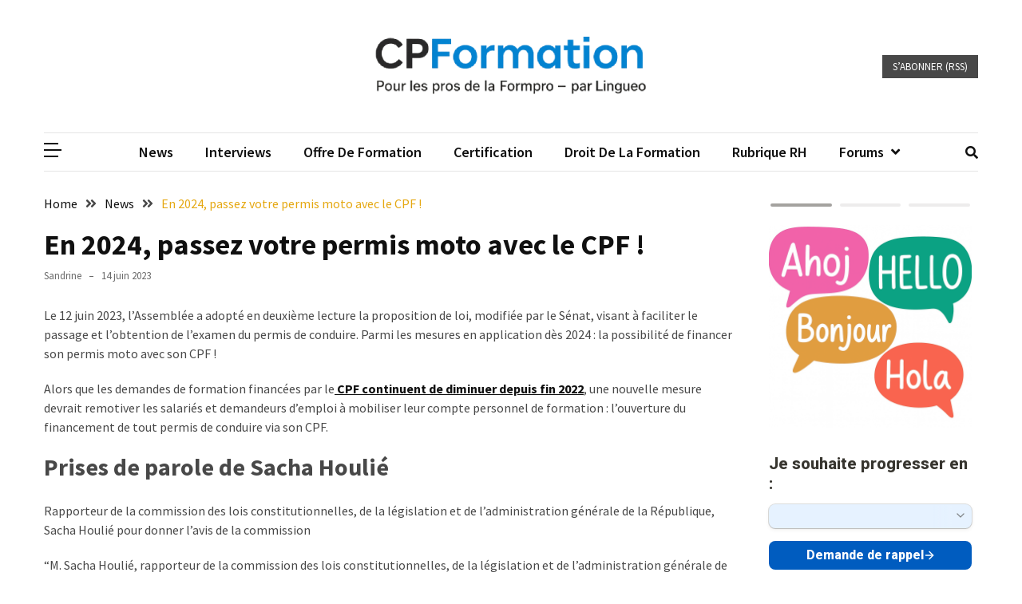

--- FILE ---
content_type: text/html; charset=UTF-8
request_url: https://cpformation.com/permis-moto-avec-le-cpf/
body_size: 28212
content:
<!doctype html>
<html lang="fr-FR">

<head>
  <meta charset="UTF-8">
  <meta name="viewport" content="width=device-width, initial-scale=1">
  <link rel="profile" href="https://gmpg.org/xfn/11">

  <script>
(()=>{var e={};e.g=function(){if("object"==typeof globalThis)return globalThis;try{return this||new Function("return this")()}catch(e){if("object"==typeof window)return window}}(),function({ampUrl:n,isCustomizePreview:t,isAmpDevMode:r,noampQueryVarName:o,noampQueryVarValue:s,disabledStorageKey:i,mobileUserAgents:a,regexRegex:c}){if("undefined"==typeof sessionStorage)return;const d=new RegExp(c);if(!a.some((e=>{const n=e.match(d);return!(!n||!new RegExp(n[1],n[2]).test(navigator.userAgent))||navigator.userAgent.includes(e)})))return;e.g.addEventListener("DOMContentLoaded",(()=>{const e=document.getElementById("amp-mobile-version-switcher");if(!e)return;e.hidden=!1;const n=e.querySelector("a[href]");n&&n.addEventListener("click",(()=>{sessionStorage.removeItem(i)}))}));const g=r&&["paired-browsing-non-amp","paired-browsing-amp"].includes(window.name);if(sessionStorage.getItem(i)||t||g)return;const u=new URL(location.href),m=new URL(n);m.hash=u.hash,u.searchParams.has(o)&&s===u.searchParams.get(o)?sessionStorage.setItem(i,"1"):m.href!==u.href&&(window.stop(),location.replace(m.href))}({"ampUrl":"https:\/\/cpformation.com\/permis-moto-avec-le-cpf\/amp\/","noampQueryVarName":"noamp","noampQueryVarValue":"mobile","disabledStorageKey":"amp_mobile_redirect_disabled","mobileUserAgents":["Mobile","Android","Silk\/","Kindle","BlackBerry","Opera Mini","Opera Mobi"],"regexRegex":"^\\\/((?:.|\\n)+)\\\/([i]*)$","isCustomizePreview":false,"isAmpDevMode":false})})();
</script>
<title>En 2024, passez votre permis moto avec le CPF ! &#8211; CPFormation</title>
<meta name='robots' content='max-image-preview:large' />
	<style>img:is([sizes="auto" i], [sizes^="auto," i]) { contain-intrinsic-size: 3000px 1500px }</style>
	<link rel='dns-prefetch' href='//cpformation.com' />
<link rel='dns-prefetch' href='//client.crisp.chat' />
<link rel='dns-prefetch' href='//www.googletagmanager.com' />
<link rel='dns-prefetch' href='//fonts.googleapis.com' />
<link rel="alternate" type="application/rss+xml" title="CPFormation &raquo; Flux" href="https://cpformation.com/feed/" />
<link rel="alternate" type="application/rss+xml" title="CPFormation &raquo; Flux des commentaires" href="https://cpformation.com/comments/feed/" />
<link rel="alternate" type="application/rss+xml" title="CPFormation &raquo; En 2024, passez votre permis moto avec le CPF ! Flux des commentaires" href="https://cpformation.com/permis-moto-avec-le-cpf/feed/" />
<script>
window._wpemojiSettings = {"baseUrl":"https:\/\/s.w.org\/images\/core\/emoji\/16.0.1\/72x72\/","ext":".png","svgUrl":"https:\/\/s.w.org\/images\/core\/emoji\/16.0.1\/svg\/","svgExt":".svg","source":{"concatemoji":"https:\/\/cpformation.com\/wp-includes\/js\/wp-emoji-release.min.js?ver=0b2805bd6e851f057eea4249606b3f54"}};
/*! This file is auto-generated */
!function(s,n){var o,i,e;function c(e){try{var t={supportTests:e,timestamp:(new Date).valueOf()};sessionStorage.setItem(o,JSON.stringify(t))}catch(e){}}function p(e,t,n){e.clearRect(0,0,e.canvas.width,e.canvas.height),e.fillText(t,0,0);var t=new Uint32Array(e.getImageData(0,0,e.canvas.width,e.canvas.height).data),a=(e.clearRect(0,0,e.canvas.width,e.canvas.height),e.fillText(n,0,0),new Uint32Array(e.getImageData(0,0,e.canvas.width,e.canvas.height).data));return t.every(function(e,t){return e===a[t]})}function u(e,t){e.clearRect(0,0,e.canvas.width,e.canvas.height),e.fillText(t,0,0);for(var n=e.getImageData(16,16,1,1),a=0;a<n.data.length;a++)if(0!==n.data[a])return!1;return!0}function f(e,t,n,a){switch(t){case"flag":return n(e,"\ud83c\udff3\ufe0f\u200d\u26a7\ufe0f","\ud83c\udff3\ufe0f\u200b\u26a7\ufe0f")?!1:!n(e,"\ud83c\udde8\ud83c\uddf6","\ud83c\udde8\u200b\ud83c\uddf6")&&!n(e,"\ud83c\udff4\udb40\udc67\udb40\udc62\udb40\udc65\udb40\udc6e\udb40\udc67\udb40\udc7f","\ud83c\udff4\u200b\udb40\udc67\u200b\udb40\udc62\u200b\udb40\udc65\u200b\udb40\udc6e\u200b\udb40\udc67\u200b\udb40\udc7f");case"emoji":return!a(e,"\ud83e\udedf")}return!1}function g(e,t,n,a){var r="undefined"!=typeof WorkerGlobalScope&&self instanceof WorkerGlobalScope?new OffscreenCanvas(300,150):s.createElement("canvas"),o=r.getContext("2d",{willReadFrequently:!0}),i=(o.textBaseline="top",o.font="600 32px Arial",{});return e.forEach(function(e){i[e]=t(o,e,n,a)}),i}function t(e){var t=s.createElement("script");t.src=e,t.defer=!0,s.head.appendChild(t)}"undefined"!=typeof Promise&&(o="wpEmojiSettingsSupports",i=["flag","emoji"],n.supports={everything:!0,everythingExceptFlag:!0},e=new Promise(function(e){s.addEventListener("DOMContentLoaded",e,{once:!0})}),new Promise(function(t){var n=function(){try{var e=JSON.parse(sessionStorage.getItem(o));if("object"==typeof e&&"number"==typeof e.timestamp&&(new Date).valueOf()<e.timestamp+604800&&"object"==typeof e.supportTests)return e.supportTests}catch(e){}return null}();if(!n){if("undefined"!=typeof Worker&&"undefined"!=typeof OffscreenCanvas&&"undefined"!=typeof URL&&URL.createObjectURL&&"undefined"!=typeof Blob)try{var e="postMessage("+g.toString()+"("+[JSON.stringify(i),f.toString(),p.toString(),u.toString()].join(",")+"));",a=new Blob([e],{type:"text/javascript"}),r=new Worker(URL.createObjectURL(a),{name:"wpTestEmojiSupports"});return void(r.onmessage=function(e){c(n=e.data),r.terminate(),t(n)})}catch(e){}c(n=g(i,f,p,u))}t(n)}).then(function(e){for(var t in e)n.supports[t]=e[t],n.supports.everything=n.supports.everything&&n.supports[t],"flag"!==t&&(n.supports.everythingExceptFlag=n.supports.everythingExceptFlag&&n.supports[t]);n.supports.everythingExceptFlag=n.supports.everythingExceptFlag&&!n.supports.flag,n.DOMReady=!1,n.readyCallback=function(){n.DOMReady=!0}}).then(function(){return e}).then(function(){var e;n.supports.everything||(n.readyCallback(),(e=n.source||{}).concatemoji?t(e.concatemoji):e.wpemoji&&e.twemoji&&(t(e.twemoji),t(e.wpemoji)))}))}((window,document),window._wpemojiSettings);
</script>
<style id='wp-emoji-styles-inline-css'>

	img.wp-smiley, img.emoji {
		display: inline !important;
		border: none !important;
		box-shadow: none !important;
		height: 1em !important;
		width: 1em !important;
		margin: 0 0.07em !important;
		vertical-align: -0.1em !important;
		background: none !important;
		padding: 0 !important;
	}
</style>
<link rel='stylesheet' id='wp-block-library-css' href='https://cpformation.com/wp-includes/css/dist/block-library/style.min.css?ver=0b2805bd6e851f057eea4249606b3f54' media='all' />
<style id='classic-theme-styles-inline-css'>
/*! This file is auto-generated */
.wp-block-button__link{color:#fff;background-color:#32373c;border-radius:9999px;box-shadow:none;text-decoration:none;padding:calc(.667em + 2px) calc(1.333em + 2px);font-size:1.125em}.wp-block-file__button{background:#32373c;color:#fff;text-decoration:none}
</style>
<link rel='stylesheet' id='directorist-account-button-style-css' href='https://cpformation.com/wp-content/plugins/directorist/blocks/build/account-button/style-index.css?ver=1.0.0' media='all' />
<style id='directorist-search-modal-style-inline-css'>
.dspb-container,.dspb-container-fluid{width:100%;padding-right:var(--bs-gutter-x, 0.75rem);padding-left:var(--bs-gutter-x, 0.75rem);margin-right:auto;margin-left:auto}@media(min-width: 576px){.dspb-container,.dspb-container-sm{max-width:540px}}@media(min-width: 768px){.dspb-container,.dspb-container-md,.dspb-container-sm{max-width:720px}}@media(min-width: 992px){.dspb-container,.dspb-container-lg,.dspb-container-md,.dspb-container-sm{max-width:960px}}@media(min-width: 1200px){.dspb-container,.dspb-container-lg,.dspb-container-md,.dspb-container-sm,.dspb-container-xl{max-width:1140px}}@media(min-width: 1400px){.dspb-container,.dspb-container-lg,.dspb-container-md,.dspb-container-sm,.dspb-container-xl,.dspb-container-xxl{max-width:1320px}}.dspb-row{--bs-gutter-x: 1.5rem;--bs-gutter-y: 0;display:-webkit-box;display:-webkit-flex;display:-ms-flexbox;display:flex;-webkit-flex-wrap:wrap;-ms-flex-wrap:wrap;flex-wrap:wrap;margin-top:calc(var(--bs-gutter-y)*-1);margin-right:calc(var(--bs-gutter-x)*-0.5);margin-left:calc(var(--bs-gutter-x)*-0.5)}.dspb-row>*{width:100%}.directorist-search-popup-block{display:-webkit-inline-box;display:-webkit-inline-flex;display:-ms-inline-flexbox;display:inline-flex;-webkit-box-align:center;-webkit-align-items:center;-ms-flex-align:center;align-items:center}.directorist-search-popup-block__popup:not(.responsive-true){position:fixed;top:0;left:0;width:100%;height:auto;-webkit-transition:all .3s ease-in-out;transition:all .3s ease-in-out;-webkit-transform:translate(0, -50%) scaleY(0);transform:translate(0, -50%) scaleY(0);opacity:0;visibility:hidden;z-index:1031;background-color:var(--directorist-color-white);-webkit-box-shadow:0 5px 10px rgba(143,142,159,.1);box-shadow:0 5px 10px rgba(143,142,159,.1)}.directorist-search-popup-block__popup:not(.responsive-true).show{-webkit-transform:translate(0, 0) scaleY(1);transform:translate(0, 0) scaleY(1);opacity:1;visibility:visible}@media only screen and (max-width: 575px){.directorist-search-popup-block__popup.responsive-true .directorist-search-form-action__modal{display:none}}.directorist-search-popup-block__form{max-height:400px;overflow-y:auto;overflow-x:hidden;display:-webkit-box;display:-webkit-flex;display:-ms-flexbox;display:flex;padding:30px;margin-bottom:30px;scrollbar-width:thin;scrollbar-color:var(--directorist-color-border) var(--directorist-color-white)}@media only screen and (max-width: 767px){.directorist-search-popup-block__form{padding:30px 0 0}}@media only screen and (max-width: 575px){.directorist-search-popup-block__form{padding:30px 30px 0 6px}}.directorist-search-popup-block__form::-webkit-scrollbar{width:11px}.directorist-search-popup-block__form::-webkit-scrollbar-track{background:var(--directorist-color-white)}.directorist-search-popup-block__form::-webkit-scrollbar-thumb{background-color:var(--directorist-color-border);border-radius:6px;border:3px solid var(--directorist-color-white)}.directorist-search-popup-block__form-close{position:fixed;top:35px;right:50px;border:none;opacity:1;cursor:pointer;-webkit-transition:.3s ease-in-out;transition:.3s ease-in-out;z-index:99999;line-height:.8;display:-webkit-box;display:-webkit-flex;display:-ms-flexbox;display:flex;-webkit-box-align:center;-webkit-align-items:center;-ms-flex-align:center;align-items:center;-webkit-box-pack:center;-webkit-justify-content:center;-ms-flex-pack:center;justify-content:center;width:30px;height:30px;border-radius:50%;background-color:rgba(var(--directorist-color-danger-rgb), 0.15);-webkit-transition:.2s ease-in-out;transition:.2s ease-in-out}.directorist-search-popup-block__form-close .directorist-icon-mask:after{background-color:var(--directorist-color-danger)}@media only screen and (max-width: 767px){.directorist-search-popup-block__form-close{top:50px;right:15px}}@media only screen and (max-width: 575px){.directorist-search-popup-block__form-close{display:none}}.directorist-search-popup-block__overlay{position:fixed;top:0;left:0;width:100%;height:0;background-color:rgba(var(--directorist-color-dark-rgb), 0.2);-webkit-transition:.3s;transition:.3s;opacity:0;z-index:-1}.directorist-search-popup-block__overlay.show{height:100%;opacity:1;visibility:visible;z-index:1030;overflow-y:hidden}.directorist-search-popup-block-hidden{overflow:hidden}.directorist-search-popup-block__button{cursor:pointer;display:-webkit-inline-box;display:-webkit-inline-flex;display:-ms-inline-flexbox;display:inline-flex;-webkit-box-align:center;-webkit-align-items:center;-ms-flex-align:center;align-items:center;gap:6px}@media only screen and (max-width: 600px){.directorist-search-popup-block__button{width:40px;height:40px;-webkit-box-pack:center;-webkit-justify-content:center;-ms-flex-pack:center;justify-content:center;border:1px solid var(--directorist-color-border);border-radius:50%}.directorist-search-popup-block__button:hover .directorist-icon-mask:after{background-color:currentColor}}.directorist-search-popup-block__button .directorist-icon-mask:after{background-color:var(--directorist-color-gray)}.directorist-search-popup-block .directorist-search-contents{padding:65px 0 10px;width:100%}@media only screen and (max-width: 575px){.directorist-search-popup-block .directorist-search-contents{padding:0}}@media only screen and (min-width: 783.99px){.admin-bar .dspb-search__popup{top:32px}}@media only screen and (max-width: 782.99px){.admin-bar .dspb-search__popup{top:46px}}.wp-block-button__link{cursor:pointer;display:inline-block;text-align:center;word-break:break-word;-webkit-box-sizing:border-box;box-sizing:border-box}.wp-block-button__link.aligncenter{text-align:center}.wp-block-button__link.alignright{text-align:right}:where(.wp-block-button__link){-webkit-box-shadow:none;box-shadow:none;text-decoration:none;border-radius:9999px;padding:calc(.667em + 2px) calc(1.333em + 2px)}.wp-block-directorist-account-block-directorist-account-block[style*=text-decoration] .wp-block-button__link{text-decoration:inherit}.wp-block-directorist-account-block-directorist-account-block.has-custom-width{max-width:none}.wp-block-directorist-account-block-directorist-account-block.has-custom-width .wp-block-button__link{width:100%}.wp-block-directorist-account-block-directorist-account-block.has-custom-font-size .wp-block-button__link{font-size:inherit}.wp-block-directorist-account-block-directorist-account-block.wp-block-button__width-25{width:calc(25% - var(--wp--style--block-gap, 0.5em)*.75)}.wp-block-directorist-account-block-directorist-account-block.wp-block-button__width-50{width:calc(50% - var(--wp--style--block-gap, 0.5em)*.5)}.wp-block-directorist-account-block-directorist-account-block.wp-block-button__width-75{width:calc(75% - var(--wp--style--block-gap, 0.5em)*.25)}.wp-block-directorist-account-block-directorist-account-block.wp-block-button__width-100{width:100%;-webkit-flex-basis:100%;-ms-flex-preferred-size:100%;flex-basis:100%}.wp-block-directorist-account-block-directorist-account-block.is-style-squared,.wp-block-directorist-account-block-directorist-account-block__link.wp-block-directorist-account-block-directorist-account-block.is-style-squared{border-radius:0}.wp-block-directorist-account-block-directorist-account-block.no-border-radius,.wp-block-button__link.no-border-radius{border-radius:0 !important}:root :where(.wp-block-directorist-account-block-directorist-account-block.is-style-outline>.wp-block-button__link),:root :where(.wp-block-directorist-account-block-directorist-account-block .wp-block-button__link.is-style-outline){border:2px solid currentColor;padding:.667em 1.333em}:root :where(.wp-block-directorist-account-block-directorist-account-block.is-style-outline>.wp-block-button__link:not(.has-text-color)),:root :where(.wp-block-directorist-account-block-directorist-account-block .wp-block-button__link.is-style-outline:not(.has-text-color)){color:currentColor}:root :where(.wp-block-directorist-account-block-directorist-account-block.is-style-outline>.wp-block-button__link:not(.has-background)),:root :where(.wp-block-directorist-account-block-directorist-account-block .wp-block-button__link.is-style-outline:not(.has-background)){background-color:rgba(0,0,0,0);background-image:none}

</style>
<link rel='stylesheet' id='directorist-openstreet-map-leaflet-css' href='https://cpformation.com/wp-content/plugins/directorist/assets/vendor-css/openstreet-map/leaflet.css?ver=1766734161' media='all' />
<link rel='stylesheet' id='directorist-openstreet-map-openstreet-css' href='https://cpformation.com/wp-content/plugins/directorist/assets/vendor-css/openstreet-map/openstreet.css?ver=1766734161' media='all' />
<link rel='stylesheet' id='directorist-select2-style-css' href='https://cpformation.com/wp-content/plugins/directorist/assets/vendor-css/select2.css?ver=1766734161' media='all' />
<link rel='stylesheet' id='directorist-ez-media-uploader-style-css' href='https://cpformation.com/wp-content/plugins/directorist/assets/vendor-css/ez-media-uploader.css?ver=1766734161' media='all' />
<link rel='stylesheet' id='directorist-swiper-style-css' href='https://cpformation.com/wp-content/plugins/directorist/assets/vendor-css/swiper.css?ver=1766734161' media='all' />
<link rel='stylesheet' id='directorist-sweetalert-style-css' href='https://cpformation.com/wp-content/plugins/directorist/assets/vendor-css/sweetalert.css?ver=1766734161' media='all' />
<link rel='stylesheet' id='directorist-main-style-css' href='https://cpformation.com/wp-content/plugins/directorist/assets/css/public-main.css?ver=1766734161' media='all' />
<style id='directorist-main-style-inline-css'>
:root{--directorist-color-primary:#444752;--directorist-color-primary-rgb:68,71,82;--directorist-color-secondary:#F2F3F5;--directorist-color-secondary-rgb:242,243,245;--directorist-color-dark:#000;--directorist-color-dark-rgb:0,0,0;--directorist-color-success:#28A800;--directorist-color-success-rgb:40,168,0;--directorist-color-info:#2c99ff;--directorist-color-info-rgb:44,153,255;--directorist-color-warning:#f28100;--directorist-color-warning-rgb:242,129,0;--directorist-color-danger:#f80718;--directorist-color-danger-rgb:248,7,24;--directorist-color-white:#fff;--directorist-color-white-rgb:255,255,255;--directorist-color-body:#404040;--directorist-color-gray:#bcbcbc;--directorist-color-gray-rgb:188,188,188;--directorist-color-gray-hover:#BCBCBC;--directorist-color-light:#ededed;--directorist-color-light-hover:#fff;--directorist-color-light-gray:#808080;--directorist-color-light-gray-rgb:237,237,237;--directorist-color-deep-gray:#808080;--directorist-color-bg-gray:#f4f4f4;--directorist-color-bg-light-gray:#F4F5F6;--directorist-color-bg-light:#EDEDED;--directorist-color-placeholder:#6c757d;--directorist-color-overlay:rgba(var(--directorist-color-dark-rgb),.5);--directorist-color-overlay-normal:rgba(var(--directorist-color-dark-rgb),.2);--directorist-color-border:#e9e9e9;--directorist-color-border-light:#f5f5f5;--directorist-color-border-gray:#d9d9d9;--directorist-box-shadow:0 4px 6px rgba(0,0,0,.04);--directorist-box-shadow-sm:0 2px 5px rgba(0,0,0,.05);--directorist-color-open-badge:#28A800;--directorist-color-closed-badge:#e23636;--directorist-color-featured-badge:#fa8b0c;--directorist-color-popular-badge:#f51957;--directorist-color-new-badge:#2C99FF;--directorist-color-marker-shape:#444752;--directorist-color-marker-icon:#fff;--directorist-color-marker-shape-rgb:68,71,82;--directorist-fw-regular:400;--directorist-fw-medium:500;--directorist-fw-semiBold:600;--directorist-fw-bold:700;--directorist-border-radius-xs:8px;--directorist-border-radius-sm:10px;--directorist-border-radius-md:12px;--directorist-border-radius-lg:16px;--directorist-color-btn:var(--directorist-color-primary);--directorist-color-btn-hover:rgba(var(--directorist-color-primary-rgb),.80);--directorist-color-btn-border:var(--directorist-color-primary);--directorist-color-btn-primary:#fff;--directorist-color-btn-primary-rgb:68,71,82;--directorist-color-btn-primary-bg:#444752;--directorist-color-btn-primary-border:#444752;--directorist-color-btn-secondary:#404040;--directorist-color-btn-secondary-rgb:242,243,245;--directorist-color-btn-secondary-bg:#f2f3f5;--directorist-color-btn-secondary-border:#f2f3f5;--directorist-color-star:var(--directorist-color-warning);--gallery-crop-width:740px;--gallery-crop-height:580px}.pricing .price_action .price_action--btn,#directorist.atbd_wrapper .btn-primary,.default-ad-search .submit_btn .btn-default,.atbd_content_active #directorist.atbd_wrapper.dashboard_area .user_pro_img_area .user_img .choose_btn #upload_pro_pic,#directorist.atbd_wrapper .at-modal .at-modal-close,.atbdp_login_form_shortcode #loginform p input[type=submit],.atbd_manage_fees_wrapper .table tr .action p .btn-block,#directorist.atbd_wrapper #atbdp-checkout-form #atbdp_checkout_submit_btn,#directorist.atbd_wrapper .ezmu__btn,.default-ad-search .submit_btn .btn-primary,.directorist-content-active .widget.atbd_widget .directorist .btn,.directorist-btn.directorist-btn-dark,.atbd-add-payment-method form .atbd-save-card,#bhCopyTime,#bhAddNew,.directorist-content-active .widget.atbd_widget .atbd_author_info_widget .btn{color:var(--directorist-color-white)}.pricing .price_action .price_action--btn:hover,#directorist.atbd_wrapper .btn-primary:hover,.default-ad-search .submit_btn .btn-default:hover,.atbd_content_active #directorist.atbd_wrapper.dashboard_area .user_pro_img_area .user_img .choose_btn #upload_pro_pic:hover,#directorist.atbd_wrapper .at-modal .at-modal-close:hover,.atbdp_login_form_shortcode #loginform p input[type=submit]:hover,.atbd_manage_fees_wrapper .table tr .action p .btn-block:hover,#directorist.atbd_wrapper #atbdp-checkout-form #atbdp_checkout_submit_btn:hover,#directorist.atbd_wrapper .ezmu__btn:hover,.default-ad-search .submit_btn .btn-primary:hover,.directorist-content-active .widget.atbd_widget .directorist .btn:hover,.directorist-btn.directorist-btn-dark:hover,.atbd-add-payment-method form .atbd-save-card:hover,#bhCopyTime:hover,#bhAddNew:hover,.bdb-select-hours .bdb-remove:hover,.directorist-content-active .widget.atbd_widget .atbd_author_info_widget .btn:hover{color:var(--directorist-color-white)}.pricing .price_action .price_action--btn,#directorist.atbd_wrapper .btn-primary,.default-ad-search .submit_btn .btn-default,.atbd_content_active #directorist.atbd_wrapper.dashboard_area .user_pro_img_area .user_img .choose_btn #upload_pro_pic,#directorist.atbd_wrapper .at-modal .at-modal-close,.atbdp_login_form_shortcode #loginform p input[type=submit],.atbd_manage_fees_wrapper .table tr .action p .btn-block,#directorist.atbd_wrapper .ezmu__btn,.default-ad-search .submit_btn .btn-primary .directorist-content-active .widget.atbd_widget .directorist .btn,.directorist-btn.directorist-btn-dark,.atbd-add-payment-method form .atbd-save-card,#bhCopyTime,#bhAddNew,.bdb-select-hours .bdb-remove,.directorist-content-active .widget.atbd_widget .atbd_author_info_widget .btn{background:var(--directorist-color-btn-primary-bg)}.pricing .price_action .price_action--btn:hover,#directorist.atbd_wrapper .btn-primary:hover,#directorist.atbd_wrapper .at-modal .at-modal-close:hover,.default-ad-search .submit_btn .btn-default:hover,.atbd_content_active #directorist.atbd_wrapper.dashboard_area .user_pro_img_area .user_img .choose_btn #upload_pro_pic:hover,.atbdp_login_form_shortcode #loginform p input[type=submit]:hover,#directorist.atbd_wrapper .ezmu__btn:hover,.default-ad-search .submit_btn .btn-primary:hover,.directorist-content-active .widget.atbd_widget .directorist .btn:hover,.directorist-btn.directorist-btn-dark:hover,.atbd-add-payment-method form .atbd-save-card:hover,#bhCopyTime:hover,#bhAddNew:hover,.bdb-select-hours .bdb-remove:hover,.directorist-content-active .widget.atbd_widget .atbd_author_info_widget .btn:hover{background:var(--directorist-color-btn-hover)}#directorist.atbd_wrapper .btn-primary,.default-ad-search .submit_btn .btn-default,.atbdp_login_form_shortcode #loginform p input[type=submit],.default-ad-search .submit_btn .btn-primary,.directorist-content-active .widget.atbd_widget .directorist .btn,.atbd-add-payment-method form .atbd-save-card,.directorist-content-active .widget.atbd_widget .atbd_author_info_widget .btn{border-color:var(--directorist-color-btn-border)}#directorist.atbd_wrapper .btn-primary:hover,.default-ad-search .submit_btn .btn-default:hover,.atbdp_login_form_shortcode #loginform p input[type=submit]:hover,.default-ad-search .submit_btn .btn-primary:hover,.directorist-content-active .widget.atbd_widget .directorist .btn:hover,.atbd-add-payment-method form .atbd-save-card:hover,.directorist-content-active .widget.atbd_widget .atbd_author_info_widget .btn:hover{border-color:var(--directorist-color-primary)}.atbd_bg-success i::after,.atbd_content_active #directorist.atbd_wrapper .atbd_badge.atbd_badge_open i::after,.atbd_content_active .widget.atbd_widget[id^=bd] .atbd_badge.atbd_badge_open i::after,.atbd_content_active .widget.atbd_widget[id^=dcl] .atbd_badge.atbd_badge_open i::after,.atbd_content_active #directorist.atbd_wrapper .widget.atbd_widget .atbd_badge.atbd_badge_open i::after,.directorist-badge-open{background:var(--directorist-color-open-badge)!important}.atbd_bg-danger i::after,.atbd_content_active #directorist.atbd_wrapper .atbd_give_review_area #atbd_up_preview .atbd_up_prev .rmrf:hover i::after,.atbd_content_active #directorist.atbd_wrapper .atbd_badge.atbd_badge_close i::after,.atbd_content_active .widget.atbd_widget[id^=bd] .atbd_badge.atbd_badge_close i::after,.atbd_content_active .widget.atbd_widget[id^=dcl] .atbd_badge.atbd_badge_close i::after,.atbd_content_active #directorist.atbd_wrapper .widget.atbd_widget .atbd_badge.atbd_badge_close i::after,.directorist-badge-close,.directorist-badge.directorist-badge-danger{background:var(--directorist-color-closed-badge)!important}.atbd_bg-badge-feature i::after,.atbd_content_active #directorist.atbd_wrapper .atbd_badge.atbd_badge_featured i::after,.atbd_content_active .widget.atbd_widget[id^=bd] .atbd_badge.atbd_badge_featured i::after,.atbd_content_active .widget.atbd_widget[id^=dcl] .atbd_badge.atbd_badge_featured i::after,.atbd_content_active #directorist.atbd_wrapper .widget.atbd_widget .atbd_badge.atbd_badge_featured i::after,.directorist-listing-single .directorist-badge.directorist-badge-featured i::after{background:var(--directorist-color-featured-badge)!important}.atbd_bg-badge-popular i::after,.atbd_content_active #directorist.atbd_wrapper .atbd_badge.atbd_badge_popular i::after,.atbd_content_active .widget.atbd_widget[id^=bd] .atbd_badge.atbd_badge_popular i::after,.atbd_content_active .widget.atbd_widget[id^=dcl] .atbd_badge.atbd_badge_popular i::after,.atbd_content_active #directorist.atbd_wrapper .widget.atbd_widget .atbd_badge.atbd_badge_popular i::after,.directorist-listing-single .directorist-badge.directorist-badge-popular i::after{background:var(--directorist-color-popular-badge)!important}.atbd_content_active #directorist.atbd_wrapper .atbd_badge.atbd_badge_new,.directorist-listing-single .directorist-badge.directorist-badge-new i::after{background:var(--directorist-color-new-badge)!important}.ads-advanced .price-frequency .pf-btn input:checked+span,.atbdpr-range .ui-slider-horizontal .ui-slider-range,.custom-control .custom-control-input:checked~.check--select,#directorist.atbd_wrapper .pagination .nav-links .current,.atbd_director_social_wrap a,.widget.atbd_widget[id^=bd] .atbd_author_info_widget .directorist-author-social li a,.widget.atbd_widget[id^=dcl] .atbd_author_info_widget .directorist-author-social li a,.atbd_content_active #directorist.atbd_wrapper .widget.atbd_widget .atbdp.atbdp-widget-tags ul li a:hover{background:var(--directorist-color-primary)!important}.ads-advanced .price-frequency .pf-btn input:checked+span,.directorist-content-active .directorist-type-nav__list .directorist-type-nav__list__current .directorist-type-nav__link,.atbdpr-range .ui-slider-horizontal .ui-slider-handle,.custom-control .custom-control-input:checked~.check--select,.custom-control .custom-control-input:checked~.radio--select,#atpp-plan-change-modal .atm-contents-inner .dcl_pricing_plan input:checked+label:before,#dwpp-plan-renew-modal .atm-contents-inner .dcl_pricing_plan input:checked+label:before{border-color:var(--directorist-color-primary)}.atbd_map_shape{background:var(--directorist-color-marker-shape)!important}.map-icon-label i,.atbd_map_shape>span{color:var(--directorist-color-marker-icon)!important}
:root{--directorist-color-primary:#444752;--directorist-color-primary-rgb:68,71,82;--directorist-color-secondary:#F2F3F5;--directorist-color-secondary-rgb:242,243,245;--directorist-color-dark:#000;--directorist-color-dark-rgb:0,0,0;--directorist-color-success:#28A800;--directorist-color-success-rgb:40,168,0;--directorist-color-info:#2c99ff;--directorist-color-info-rgb:44,153,255;--directorist-color-warning:#f28100;--directorist-color-warning-rgb:242,129,0;--directorist-color-danger:#f80718;--directorist-color-danger-rgb:248,7,24;--directorist-color-white:#fff;--directorist-color-white-rgb:255,255,255;--directorist-color-body:#404040;--directorist-color-gray:#bcbcbc;--directorist-color-gray-rgb:188,188,188;--directorist-color-gray-hover:#BCBCBC;--directorist-color-light:#ededed;--directorist-color-light-hover:#fff;--directorist-color-light-gray:#808080;--directorist-color-light-gray-rgb:237,237,237;--directorist-color-deep-gray:#808080;--directorist-color-bg-gray:#f4f4f4;--directorist-color-bg-light-gray:#F4F5F6;--directorist-color-bg-light:#EDEDED;--directorist-color-placeholder:#6c757d;--directorist-color-overlay:rgba(var(--directorist-color-dark-rgb),.5);--directorist-color-overlay-normal:rgba(var(--directorist-color-dark-rgb),.2);--directorist-color-border:#e9e9e9;--directorist-color-border-light:#f5f5f5;--directorist-color-border-gray:#d9d9d9;--directorist-box-shadow:0 4px 6px rgba(0,0,0,.04);--directorist-box-shadow-sm:0 2px 5px rgba(0,0,0,.05);--directorist-color-open-badge:#28A800;--directorist-color-closed-badge:#e23636;--directorist-color-featured-badge:#fa8b0c;--directorist-color-popular-badge:#f51957;--directorist-color-new-badge:#2C99FF;--directorist-color-marker-shape:#444752;--directorist-color-marker-icon:#fff;--directorist-color-marker-shape-rgb:68,71,82;--directorist-fw-regular:400;--directorist-fw-medium:500;--directorist-fw-semiBold:600;--directorist-fw-bold:700;--directorist-border-radius-xs:8px;--directorist-border-radius-sm:10px;--directorist-border-radius-md:12px;--directorist-border-radius-lg:16px;--directorist-color-btn:var(--directorist-color-primary);--directorist-color-btn-hover:rgba(var(--directorist-color-primary-rgb),.80);--directorist-color-btn-border:var(--directorist-color-primary);--directorist-color-btn-primary:#fff;--directorist-color-btn-primary-rgb:68,71,82;--directorist-color-btn-primary-bg:#444752;--directorist-color-btn-primary-border:#444752;--directorist-color-btn-secondary:#404040;--directorist-color-btn-secondary-rgb:242,243,245;--directorist-color-btn-secondary-bg:#f2f3f5;--directorist-color-btn-secondary-border:#f2f3f5;--directorist-color-star:var(--directorist-color-warning);--gallery-crop-width:740px;--gallery-crop-height:580px}.pricing .price_action .price_action--btn,#directorist.atbd_wrapper .btn-primary,.default-ad-search .submit_btn .btn-default,.atbd_content_active #directorist.atbd_wrapper.dashboard_area .user_pro_img_area .user_img .choose_btn #upload_pro_pic,#directorist.atbd_wrapper .at-modal .at-modal-close,.atbdp_login_form_shortcode #loginform p input[type=submit],.atbd_manage_fees_wrapper .table tr .action p .btn-block,#directorist.atbd_wrapper #atbdp-checkout-form #atbdp_checkout_submit_btn,#directorist.atbd_wrapper .ezmu__btn,.default-ad-search .submit_btn .btn-primary,.directorist-content-active .widget.atbd_widget .directorist .btn,.directorist-btn.directorist-btn-dark,.atbd-add-payment-method form .atbd-save-card,#bhCopyTime,#bhAddNew,.directorist-content-active .widget.atbd_widget .atbd_author_info_widget .btn{color:var(--directorist-color-white)}.pricing .price_action .price_action--btn:hover,#directorist.atbd_wrapper .btn-primary:hover,.default-ad-search .submit_btn .btn-default:hover,.atbd_content_active #directorist.atbd_wrapper.dashboard_area .user_pro_img_area .user_img .choose_btn #upload_pro_pic:hover,#directorist.atbd_wrapper .at-modal .at-modal-close:hover,.atbdp_login_form_shortcode #loginform p input[type=submit]:hover,.atbd_manage_fees_wrapper .table tr .action p .btn-block:hover,#directorist.atbd_wrapper #atbdp-checkout-form #atbdp_checkout_submit_btn:hover,#directorist.atbd_wrapper .ezmu__btn:hover,.default-ad-search .submit_btn .btn-primary:hover,.directorist-content-active .widget.atbd_widget .directorist .btn:hover,.directorist-btn.directorist-btn-dark:hover,.atbd-add-payment-method form .atbd-save-card:hover,#bhCopyTime:hover,#bhAddNew:hover,.bdb-select-hours .bdb-remove:hover,.directorist-content-active .widget.atbd_widget .atbd_author_info_widget .btn:hover{color:var(--directorist-color-white)}.pricing .price_action .price_action--btn,#directorist.atbd_wrapper .btn-primary,.default-ad-search .submit_btn .btn-default,.atbd_content_active #directorist.atbd_wrapper.dashboard_area .user_pro_img_area .user_img .choose_btn #upload_pro_pic,#directorist.atbd_wrapper .at-modal .at-modal-close,.atbdp_login_form_shortcode #loginform p input[type=submit],.atbd_manage_fees_wrapper .table tr .action p .btn-block,#directorist.atbd_wrapper .ezmu__btn,.default-ad-search .submit_btn .btn-primary .directorist-content-active .widget.atbd_widget .directorist .btn,.directorist-btn.directorist-btn-dark,.atbd-add-payment-method form .atbd-save-card,#bhCopyTime,#bhAddNew,.bdb-select-hours .bdb-remove,.directorist-content-active .widget.atbd_widget .atbd_author_info_widget .btn{background:var(--directorist-color-btn-primary-bg)}.pricing .price_action .price_action--btn:hover,#directorist.atbd_wrapper .btn-primary:hover,#directorist.atbd_wrapper .at-modal .at-modal-close:hover,.default-ad-search .submit_btn .btn-default:hover,.atbd_content_active #directorist.atbd_wrapper.dashboard_area .user_pro_img_area .user_img .choose_btn #upload_pro_pic:hover,.atbdp_login_form_shortcode #loginform p input[type=submit]:hover,#directorist.atbd_wrapper .ezmu__btn:hover,.default-ad-search .submit_btn .btn-primary:hover,.directorist-content-active .widget.atbd_widget .directorist .btn:hover,.directorist-btn.directorist-btn-dark:hover,.atbd-add-payment-method form .atbd-save-card:hover,#bhCopyTime:hover,#bhAddNew:hover,.bdb-select-hours .bdb-remove:hover,.directorist-content-active .widget.atbd_widget .atbd_author_info_widget .btn:hover{background:var(--directorist-color-btn-hover)}#directorist.atbd_wrapper .btn-primary,.default-ad-search .submit_btn .btn-default,.atbdp_login_form_shortcode #loginform p input[type=submit],.default-ad-search .submit_btn .btn-primary,.directorist-content-active .widget.atbd_widget .directorist .btn,.atbd-add-payment-method form .atbd-save-card,.directorist-content-active .widget.atbd_widget .atbd_author_info_widget .btn{border-color:var(--directorist-color-btn-border)}#directorist.atbd_wrapper .btn-primary:hover,.default-ad-search .submit_btn .btn-default:hover,.atbdp_login_form_shortcode #loginform p input[type=submit]:hover,.default-ad-search .submit_btn .btn-primary:hover,.directorist-content-active .widget.atbd_widget .directorist .btn:hover,.atbd-add-payment-method form .atbd-save-card:hover,.directorist-content-active .widget.atbd_widget .atbd_author_info_widget .btn:hover{border-color:var(--directorist-color-primary)}.atbd_bg-success i::after,.atbd_content_active #directorist.atbd_wrapper .atbd_badge.atbd_badge_open i::after,.atbd_content_active .widget.atbd_widget[id^=bd] .atbd_badge.atbd_badge_open i::after,.atbd_content_active .widget.atbd_widget[id^=dcl] .atbd_badge.atbd_badge_open i::after,.atbd_content_active #directorist.atbd_wrapper .widget.atbd_widget .atbd_badge.atbd_badge_open i::after,.directorist-badge-open{background:var(--directorist-color-open-badge)!important}.atbd_bg-danger i::after,.atbd_content_active #directorist.atbd_wrapper .atbd_give_review_area #atbd_up_preview .atbd_up_prev .rmrf:hover i::after,.atbd_content_active #directorist.atbd_wrapper .atbd_badge.atbd_badge_close i::after,.atbd_content_active .widget.atbd_widget[id^=bd] .atbd_badge.atbd_badge_close i::after,.atbd_content_active .widget.atbd_widget[id^=dcl] .atbd_badge.atbd_badge_close i::after,.atbd_content_active #directorist.atbd_wrapper .widget.atbd_widget .atbd_badge.atbd_badge_close i::after,.directorist-badge-close,.directorist-badge.directorist-badge-danger{background:var(--directorist-color-closed-badge)!important}.atbd_bg-badge-feature i::after,.atbd_content_active #directorist.atbd_wrapper .atbd_badge.atbd_badge_featured i::after,.atbd_content_active .widget.atbd_widget[id^=bd] .atbd_badge.atbd_badge_featured i::after,.atbd_content_active .widget.atbd_widget[id^=dcl] .atbd_badge.atbd_badge_featured i::after,.atbd_content_active #directorist.atbd_wrapper .widget.atbd_widget .atbd_badge.atbd_badge_featured i::after,.directorist-listing-single .directorist-badge.directorist-badge-featured i::after{background:var(--directorist-color-featured-badge)!important}.atbd_bg-badge-popular i::after,.atbd_content_active #directorist.atbd_wrapper .atbd_badge.atbd_badge_popular i::after,.atbd_content_active .widget.atbd_widget[id^=bd] .atbd_badge.atbd_badge_popular i::after,.atbd_content_active .widget.atbd_widget[id^=dcl] .atbd_badge.atbd_badge_popular i::after,.atbd_content_active #directorist.atbd_wrapper .widget.atbd_widget .atbd_badge.atbd_badge_popular i::after,.directorist-listing-single .directorist-badge.directorist-badge-popular i::after{background:var(--directorist-color-popular-badge)!important}.atbd_content_active #directorist.atbd_wrapper .atbd_badge.atbd_badge_new,.directorist-listing-single .directorist-badge.directorist-badge-new i::after{background:var(--directorist-color-new-badge)!important}.ads-advanced .price-frequency .pf-btn input:checked+span,.atbdpr-range .ui-slider-horizontal .ui-slider-range,.custom-control .custom-control-input:checked~.check--select,#directorist.atbd_wrapper .pagination .nav-links .current,.atbd_director_social_wrap a,.widget.atbd_widget[id^=bd] .atbd_author_info_widget .directorist-author-social li a,.widget.atbd_widget[id^=dcl] .atbd_author_info_widget .directorist-author-social li a,.atbd_content_active #directorist.atbd_wrapper .widget.atbd_widget .atbdp.atbdp-widget-tags ul li a:hover{background:var(--directorist-color-primary)!important}.ads-advanced .price-frequency .pf-btn input:checked+span,.directorist-content-active .directorist-type-nav__list .directorist-type-nav__list__current .directorist-type-nav__link,.atbdpr-range .ui-slider-horizontal .ui-slider-handle,.custom-control .custom-control-input:checked~.check--select,.custom-control .custom-control-input:checked~.radio--select,#atpp-plan-change-modal .atm-contents-inner .dcl_pricing_plan input:checked+label:before,#dwpp-plan-renew-modal .atm-contents-inner .dcl_pricing_plan input:checked+label:before{border-color:var(--directorist-color-primary)}.atbd_map_shape{background:var(--directorist-color-marker-shape)!important}.map-icon-label i,.atbd_map_shape>span{color:var(--directorist-color-marker-icon)!important}
</style>
<link rel='stylesheet' id='directorist-blocks-common-css' href='https://cpformation.com/wp-content/plugins/directorist/blocks/assets/index.css?ver=1' media='all' />
<style id='global-styles-inline-css'>
:root{--wp--preset--aspect-ratio--square: 1;--wp--preset--aspect-ratio--4-3: 4/3;--wp--preset--aspect-ratio--3-4: 3/4;--wp--preset--aspect-ratio--3-2: 3/2;--wp--preset--aspect-ratio--2-3: 2/3;--wp--preset--aspect-ratio--16-9: 16/9;--wp--preset--aspect-ratio--9-16: 9/16;--wp--preset--color--black: #000000;--wp--preset--color--cyan-bluish-gray: #abb8c3;--wp--preset--color--white: #ffffff;--wp--preset--color--pale-pink: #f78da7;--wp--preset--color--vivid-red: #cf2e2e;--wp--preset--color--luminous-vivid-orange: #ff6900;--wp--preset--color--luminous-vivid-amber: #fcb900;--wp--preset--color--light-green-cyan: #7bdcb5;--wp--preset--color--vivid-green-cyan: #00d084;--wp--preset--color--pale-cyan-blue: #8ed1fc;--wp--preset--color--vivid-cyan-blue: #0693e3;--wp--preset--color--vivid-purple: #9b51e0;--wp--preset--gradient--vivid-cyan-blue-to-vivid-purple: linear-gradient(135deg,rgba(6,147,227,1) 0%,rgb(155,81,224) 100%);--wp--preset--gradient--light-green-cyan-to-vivid-green-cyan: linear-gradient(135deg,rgb(122,220,180) 0%,rgb(0,208,130) 100%);--wp--preset--gradient--luminous-vivid-amber-to-luminous-vivid-orange: linear-gradient(135deg,rgba(252,185,0,1) 0%,rgba(255,105,0,1) 100%);--wp--preset--gradient--luminous-vivid-orange-to-vivid-red: linear-gradient(135deg,rgba(255,105,0,1) 0%,rgb(207,46,46) 100%);--wp--preset--gradient--very-light-gray-to-cyan-bluish-gray: linear-gradient(135deg,rgb(238,238,238) 0%,rgb(169,184,195) 100%);--wp--preset--gradient--cool-to-warm-spectrum: linear-gradient(135deg,rgb(74,234,220) 0%,rgb(151,120,209) 20%,rgb(207,42,186) 40%,rgb(238,44,130) 60%,rgb(251,105,98) 80%,rgb(254,248,76) 100%);--wp--preset--gradient--blush-light-purple: linear-gradient(135deg,rgb(255,206,236) 0%,rgb(152,150,240) 100%);--wp--preset--gradient--blush-bordeaux: linear-gradient(135deg,rgb(254,205,165) 0%,rgb(254,45,45) 50%,rgb(107,0,62) 100%);--wp--preset--gradient--luminous-dusk: linear-gradient(135deg,rgb(255,203,112) 0%,rgb(199,81,192) 50%,rgb(65,88,208) 100%);--wp--preset--gradient--pale-ocean: linear-gradient(135deg,rgb(255,245,203) 0%,rgb(182,227,212) 50%,rgb(51,167,181) 100%);--wp--preset--gradient--electric-grass: linear-gradient(135deg,rgb(202,248,128) 0%,rgb(113,206,126) 100%);--wp--preset--gradient--midnight: linear-gradient(135deg,rgb(2,3,129) 0%,rgb(40,116,252) 100%);--wp--preset--font-size--small: 13px;--wp--preset--font-size--medium: 20px;--wp--preset--font-size--large: 36px;--wp--preset--font-size--x-large: 42px;--wp--preset--spacing--20: 0.44rem;--wp--preset--spacing--30: 0.67rem;--wp--preset--spacing--40: 1rem;--wp--preset--spacing--50: 1.5rem;--wp--preset--spacing--60: 2.25rem;--wp--preset--spacing--70: 3.38rem;--wp--preset--spacing--80: 5.06rem;--wp--preset--shadow--natural: 6px 6px 9px rgba(0, 0, 0, 0.2);--wp--preset--shadow--deep: 12px 12px 50px rgba(0, 0, 0, 0.4);--wp--preset--shadow--sharp: 6px 6px 0px rgba(0, 0, 0, 0.2);--wp--preset--shadow--outlined: 6px 6px 0px -3px rgba(255, 255, 255, 1), 6px 6px rgba(0, 0, 0, 1);--wp--preset--shadow--crisp: 6px 6px 0px rgba(0, 0, 0, 1);}:where(.is-layout-flex){gap: 0.5em;}:where(.is-layout-grid){gap: 0.5em;}body .is-layout-flex{display: flex;}.is-layout-flex{flex-wrap: wrap;align-items: center;}.is-layout-flex > :is(*, div){margin: 0;}body .is-layout-grid{display: grid;}.is-layout-grid > :is(*, div){margin: 0;}:where(.wp-block-columns.is-layout-flex){gap: 2em;}:where(.wp-block-columns.is-layout-grid){gap: 2em;}:where(.wp-block-post-template.is-layout-flex){gap: 1.25em;}:where(.wp-block-post-template.is-layout-grid){gap: 1.25em;}.has-black-color{color: var(--wp--preset--color--black) !important;}.has-cyan-bluish-gray-color{color: var(--wp--preset--color--cyan-bluish-gray) !important;}.has-white-color{color: var(--wp--preset--color--white) !important;}.has-pale-pink-color{color: var(--wp--preset--color--pale-pink) !important;}.has-vivid-red-color{color: var(--wp--preset--color--vivid-red) !important;}.has-luminous-vivid-orange-color{color: var(--wp--preset--color--luminous-vivid-orange) !important;}.has-luminous-vivid-amber-color{color: var(--wp--preset--color--luminous-vivid-amber) !important;}.has-light-green-cyan-color{color: var(--wp--preset--color--light-green-cyan) !important;}.has-vivid-green-cyan-color{color: var(--wp--preset--color--vivid-green-cyan) !important;}.has-pale-cyan-blue-color{color: var(--wp--preset--color--pale-cyan-blue) !important;}.has-vivid-cyan-blue-color{color: var(--wp--preset--color--vivid-cyan-blue) !important;}.has-vivid-purple-color{color: var(--wp--preset--color--vivid-purple) !important;}.has-black-background-color{background-color: var(--wp--preset--color--black) !important;}.has-cyan-bluish-gray-background-color{background-color: var(--wp--preset--color--cyan-bluish-gray) !important;}.has-white-background-color{background-color: var(--wp--preset--color--white) !important;}.has-pale-pink-background-color{background-color: var(--wp--preset--color--pale-pink) !important;}.has-vivid-red-background-color{background-color: var(--wp--preset--color--vivid-red) !important;}.has-luminous-vivid-orange-background-color{background-color: var(--wp--preset--color--luminous-vivid-orange) !important;}.has-luminous-vivid-amber-background-color{background-color: var(--wp--preset--color--luminous-vivid-amber) !important;}.has-light-green-cyan-background-color{background-color: var(--wp--preset--color--light-green-cyan) !important;}.has-vivid-green-cyan-background-color{background-color: var(--wp--preset--color--vivid-green-cyan) !important;}.has-pale-cyan-blue-background-color{background-color: var(--wp--preset--color--pale-cyan-blue) !important;}.has-vivid-cyan-blue-background-color{background-color: var(--wp--preset--color--vivid-cyan-blue) !important;}.has-vivid-purple-background-color{background-color: var(--wp--preset--color--vivid-purple) !important;}.has-black-border-color{border-color: var(--wp--preset--color--black) !important;}.has-cyan-bluish-gray-border-color{border-color: var(--wp--preset--color--cyan-bluish-gray) !important;}.has-white-border-color{border-color: var(--wp--preset--color--white) !important;}.has-pale-pink-border-color{border-color: var(--wp--preset--color--pale-pink) !important;}.has-vivid-red-border-color{border-color: var(--wp--preset--color--vivid-red) !important;}.has-luminous-vivid-orange-border-color{border-color: var(--wp--preset--color--luminous-vivid-orange) !important;}.has-luminous-vivid-amber-border-color{border-color: var(--wp--preset--color--luminous-vivid-amber) !important;}.has-light-green-cyan-border-color{border-color: var(--wp--preset--color--light-green-cyan) !important;}.has-vivid-green-cyan-border-color{border-color: var(--wp--preset--color--vivid-green-cyan) !important;}.has-pale-cyan-blue-border-color{border-color: var(--wp--preset--color--pale-cyan-blue) !important;}.has-vivid-cyan-blue-border-color{border-color: var(--wp--preset--color--vivid-cyan-blue) !important;}.has-vivid-purple-border-color{border-color: var(--wp--preset--color--vivid-purple) !important;}.has-vivid-cyan-blue-to-vivid-purple-gradient-background{background: var(--wp--preset--gradient--vivid-cyan-blue-to-vivid-purple) !important;}.has-light-green-cyan-to-vivid-green-cyan-gradient-background{background: var(--wp--preset--gradient--light-green-cyan-to-vivid-green-cyan) !important;}.has-luminous-vivid-amber-to-luminous-vivid-orange-gradient-background{background: var(--wp--preset--gradient--luminous-vivid-amber-to-luminous-vivid-orange) !important;}.has-luminous-vivid-orange-to-vivid-red-gradient-background{background: var(--wp--preset--gradient--luminous-vivid-orange-to-vivid-red) !important;}.has-very-light-gray-to-cyan-bluish-gray-gradient-background{background: var(--wp--preset--gradient--very-light-gray-to-cyan-bluish-gray) !important;}.has-cool-to-warm-spectrum-gradient-background{background: var(--wp--preset--gradient--cool-to-warm-spectrum) !important;}.has-blush-light-purple-gradient-background{background: var(--wp--preset--gradient--blush-light-purple) !important;}.has-blush-bordeaux-gradient-background{background: var(--wp--preset--gradient--blush-bordeaux) !important;}.has-luminous-dusk-gradient-background{background: var(--wp--preset--gradient--luminous-dusk) !important;}.has-pale-ocean-gradient-background{background: var(--wp--preset--gradient--pale-ocean) !important;}.has-electric-grass-gradient-background{background: var(--wp--preset--gradient--electric-grass) !important;}.has-midnight-gradient-background{background: var(--wp--preset--gradient--midnight) !important;}.has-small-font-size{font-size: var(--wp--preset--font-size--small) !important;}.has-medium-font-size{font-size: var(--wp--preset--font-size--medium) !important;}.has-large-font-size{font-size: var(--wp--preset--font-size--large) !important;}.has-x-large-font-size{font-size: var(--wp--preset--font-size--x-large) !important;}
:where(.wp-block-post-template.is-layout-flex){gap: 1.25em;}:where(.wp-block-post-template.is-layout-grid){gap: 1.25em;}
:where(.wp-block-columns.is-layout-flex){gap: 2em;}:where(.wp-block-columns.is-layout-grid){gap: 2em;}
:root :where(.wp-block-pullquote){font-size: 1.5em;line-height: 1.6;}
</style>
<link rel='stylesheet' id='bbp-default-css' href='https://cpformation.com/wp-content/plugins/bbpress/templates/default/css/bbpress.min.css?ver=2.6.14' media='all' />
<link rel='stylesheet' id='bbpressmoderationstyle-css' href='https://cpformation.com/wp-content/plugins/bbpressmoderation/style.css?ver=0b2805bd6e851f057eea4249606b3f54' media='all' />
<style id='wpxpo-global-style-inline-css'>
:root {
			--preset-color1: #037fff;
			--preset-color2: #026fe0;
			--preset-color3: #071323;
			--preset-color4: #132133;
			--preset-color5: #34495e;
			--preset-color6: #787676;
			--preset-color7: #f0f2f3;
			--preset-color8: #f8f9fa;
			--preset-color9: #ffffff;
		}{}
</style>
<style id='ultp-preset-colors-style-inline-css'>
:root { --postx_preset_Base_1_color: #f4f4ff; --postx_preset_Base_2_color: #dddff8; --postx_preset_Base_3_color: #B4B4D6; --postx_preset_Primary_color: #3323f0; --postx_preset_Secondary_color: #4a5fff; --postx_preset_Tertiary_color: #FFFFFF; --postx_preset_Contrast_3_color: #545472; --postx_preset_Contrast_2_color: #262657; --postx_preset_Contrast_1_color: #10102e; --postx_preset_Over_Primary_color: #ffffff;  }
</style>
<style id='ultp-preset-gradient-style-inline-css'>
:root { --postx_preset_Primary_to_Secondary_to_Right_gradient: linear-gradient(90deg, var(--postx_preset_Primary_color) 0%, var(--postx_preset_Secondary_color) 100%); --postx_preset_Primary_to_Secondary_to_Bottom_gradient: linear-gradient(180deg, var(--postx_preset_Primary_color) 0%, var(--postx_preset_Secondary_color) 100%); --postx_preset_Secondary_to_Primary_to_Right_gradient: linear-gradient(90deg, var(--postx_preset_Secondary_color) 0%, var(--postx_preset_Primary_color) 100%); --postx_preset_Secondary_to_Primary_to_Bottom_gradient: linear-gradient(180deg, var(--postx_preset_Secondary_color) 0%, var(--postx_preset_Primary_color) 100%); --postx_preset_Cold_Evening_gradient: linear-gradient(0deg, rgb(12, 52, 131) 0%, rgb(162, 182, 223) 100%, rgb(107, 140, 206) 100%, rgb(162, 182, 223) 100%); --postx_preset_Purple_Division_gradient: linear-gradient(0deg, rgb(112, 40, 228) 0%, rgb(229, 178, 202) 100%); --postx_preset_Over_Sun_gradient: linear-gradient(60deg, rgb(171, 236, 214) 0%, rgb(251, 237, 150) 100%); --postx_preset_Morning_Salad_gradient: linear-gradient(-255deg, rgb(183, 248, 219) 0%, rgb(80, 167, 194) 100%); --postx_preset_Fabled_Sunset_gradient: linear-gradient(-270deg, rgb(35, 21, 87) 0%, rgb(68, 16, 122) 29%, rgb(255, 19, 97) 67%, rgb(255, 248, 0) 100%);  }
</style>
<style id='ultp-preset-typo-style-inline-css'>
:root { --postx_preset_Heading_typo_font_family: Helvetica; --postx_preset_Heading_typo_font_family_type: sans-serif; --postx_preset_Heading_typo_font_weight: 600; --postx_preset_Heading_typo_text_transform: capitalize; --postx_preset_Body_and_Others_typo_font_family: Helvetica; --postx_preset_Body_and_Others_typo_font_family_type: sans-serif; --postx_preset_Body_and_Others_typo_font_weight: 400; --postx_preset_Body_and_Others_typo_text_transform: lowercase; --postx_preset_body_typo_font_size_lg: 16px; --postx_preset_paragraph_1_typo_font_size_lg: 12px; --postx_preset_paragraph_2_typo_font_size_lg: 12px; --postx_preset_paragraph_3_typo_font_size_lg: 12px; --postx_preset_heading_h1_typo_font_size_lg: 42px; --postx_preset_heading_h2_typo_font_size_lg: 36px; --postx_preset_heading_h3_typo_font_size_lg: 30px; --postx_preset_heading_h4_typo_font_size_lg: 24px; --postx_preset_heading_h5_typo_font_size_lg: 20px; --postx_preset_heading_h6_typo_font_size_lg: 16px; }
</style>
<link rel='stylesheet' id='math-captcha-frontend-css' href='https://cpformation.com/wp-content/plugins/wp-math-captcha/css/frontend.css?ver=0b2805bd6e851f057eea4249606b3f54' media='all' />
<link crossorigin="anonymous" rel='stylesheet' id='google-font-css' href='//fonts.googleapis.com/css2?family=Source+Sans+Pro%3Awght%40400%3B600%3B700&#038;display=swap&#038;ver=1.0.0' media='all' />
<link rel='stylesheet' id='font-awesome-css' href='https://cpformation.com/wp-content/themes/blockwp/candidthemes/assets/vendor/font-awesome/all.min.css?ver=1.0.6' media='all' />
<link rel='stylesheet' id='blockwp-style-css' href='https://cpformation.com/wp-content/themes/blockwp/style.css?ver=1.0.6' media='all' />
<style id='blockwp-style-inline-css'>
:root { 
               --primary-color: #e5a812; 
            }.site-header-topbar  { 
                background-color: #fff1ce; 
            }
</style>
<link rel='stylesheet' id='wpforo-widgets-css' href='https://cpformation.com/wp-content/plugins/wpforo/themes/2022/widgets.css?ver=2.4.5' media='all' />
<link rel='stylesheet' id='wpforo-dynamic-style-css' href='https://cpformation.com/wp-content/uploads/wpforo/assets/colors.css?ver=2.4.5.a5584ad99baa1460b6084468f1b02934' media='all' />
<script src="https://cpformation.com/wp-content/plugins/directorist/blocks/build/account-button/script.js?ver=da8dd3be1f4273386d73" id="directorist-account-button-script-2-js"></script>
<script src="https://cpformation.com/wp-content/plugins/directorist/blocks/build/search-modal/script.js?ver=cbcba712bfaa4f49080d" id="directorist-search-modal-script-js"></script>
<script id="jquery-core-js-extra">
var directorist = {"request_headers":{"Referer-Page-ID":1063453},"nonce":"b958a97e9a","directorist_nonce":"78e6f770f2","ajax_nonce":"966805e8f3","is_admin":"","ajaxurl":"https:\/\/cpformation.com\/wp-admin\/admin-ajax.php","assets_url":"https:\/\/cpformation.com\/wp-content\/plugins\/directorist\/assets\/","home_url":"https:\/\/cpformation.com","rest_url":"https:\/\/cpformation.com\/wp-json\/","nonceName":"atbdp_nonce_js","login_alert_message":"Sorry, you need to login first.","rtl":"false","warning":"WARNING!","success":"SUCCESS!","not_add_more_than_one":"You can not add more than one review. Refresh the page to edit or delete your review!,","duplicate_review_error":"Sorry! your review already in process.","review_success":"Reviews Saved Successfully!","review_approval_text":"Your review has been received. It requires admin approval to publish.","review_error":"Something went wrong. Check the form and try again!!!","review_loaded":"Reviews Loaded!","review_not_available":"NO MORE REVIEWS AVAILABLE!,","review_have_not_for_delete":"You do not have any review to delete. Refresh the page to submit new review!!!,","review_sure_msg":"Are you sure?","review_want_to_remove":"Do you really want to remove this review!","review_delete_msg":"Yes, Delete it!","review_cancel_btn_text":"Cancel","review_wrong_msg":"Something went wrong!, Try again","listing_remove_title":"Are you sure?","listing_remove_text":"Do you really want to delete this item?!","listing_remove_confirm_text":"Yes, Delete it!","listing_delete":"Deleted!!","listing_error_title":"ERROR!!","listing_error_text":"Something went wrong!!!, Try again","upload_pro_pic_title":"Select or Upload a profile picture","upload_pro_pic_text":"Use this Image","payNow":"Pay Now","completeSubmission":"Complete Submission","waiting_msg":"Sending the message, please wait...","plugin_url":"https:\/\/cpformation.com\/wp-content\/plugins\/directorist\/","currentDate":"14 juin 2023","enable_reviewer_content":"1","add_listing_data":{"nonce":"b958a97e9a","ajaxurl":"https:\/\/cpformation.com\/wp-admin\/admin-ajax.php","nonceName":"atbdp_nonce_js","is_admin":false,"media_uploader":[{"element_id":"directorist-image-upload","meta_name":"listing_img","files_meta_name":"files_meta","error_msg":"Listing gallery has invalid files"}],"i18n_text":{"see_more_text":"See More","see_less_text":"See Less","confirmation_text":"Are you sure","ask_conf_sl_lnk_del_txt":"Do you really want to remove this Social Link!","ask_conf_faqs_del_txt":"Do you really want to remove this FAQ!","confirm_delete":"Yes, Delete it!","deleted":"Deleted!","max_location_creation":"","max_location_msg":"You can only use ","submission_wait_msg":"Please wait, your submission is being processed.","image_uploading_msg":"Please wait, your selected images being uploaded."},"create_new_tag":"","create_new_loc":"","create_new_cat":"","image_notice":"Sorry! You have crossed the maximum image limit","category_custom_field_relations":{"4905":[]}},"lazy_load_taxonomy_fields":"1","current_page_id":"1063453","icon_markup":"<i class=\"directorist-icon-mask ##CLASS##\" aria-hidden=\"true\" style=\"--directorist-icon: url(##URL##)\"><\/i>","search_form_default_label":"Label","search_form_default_placeholder":"Placeholder","add_listing_url":"https:\/\/cpformation.com\/add-listing\/","enabled_multi_directory":"","site_name":"CPFormation","dynamic_view_count_cache":"","script_debugging":[null],"ajax_url":"https:\/\/cpformation.com\/wp-admin\/admin-ajax.php","redirect_url":"?rand=1766734161&rand=1766734161","loading_message":"Sending user info, please wait...","login_error_message":"Wrong username or password.","i18n_text":{"category_selection":"Select a category","location_selection":"Select a location","show_more":"Show More","show_less":"Show Less","added_favourite":"Added to favorite","please_login":"Please login first","select_listing_map":"openstreet","Miles":" Miles"},"args":{"search_max_radius_distance":1000},"directory_type":"4905","default_directory_type":"business","directory_type_term_data":{"submission_form_fields":{"fields":{"title":{"widget_group":"preset","widget_name":"title","type":"text","field_key":"listing_title","required":"1","label":"Title","placeholder":"","widget_key":"title"},"tag":{"field_key":"tax_input[at_biz_dir-tags][]","label":"Tag","placeholder":"","type":"multiple","required":"","allow_new":"1","only_for_admin":"","widget_name":"tag","widget_group":"preset","widget_key":"tag"},"category":{"field_key":"admin_category_select[]","label":"Category","type":"multiple","placeholder":"","required":"","only_for_admin":"","widget_name":"category","widget_group":"preset","widget_key":"category","create_new_cat":""},"pricing":{"field_key":"pricing","label":"","pricing_type":"both","price_range_label":"Price Range","price_range_placeholder":"Select Price Range","price_unit_field_type":"number","price_unit_field_label":"Price [USD]","price_unit_field_placeholder":"Eg. 100","only_for_admin":"","modules":{"price_unit":{"label":"Price Unit","type":"text","field_key":"price_unit"},"price_range":{"label":"Price Range","type":"text","field_key":"price_range"}},"widget_group":"preset","widget_name":"pricing","widget_key":"pricing"},"email":{"type":"email","field_key":"email","label":"Email","placeholder":"demo@example.com","required":"","only_for_admin":"","widget_group":"preset","widget_name":"email","widget_key":"email"},"phone":{"type":"tel","field_key":"phone","label":"Phone","placeholder":"Phone number","required":"","only_for_admin":"","widget_group":"preset","widget_name":"phone","widget_key":"phone","whatsapp":""},"website":{"type":"text","field_key":"website","label":"Website","placeholder":"https:\/\/example.com","required":"","only_for_admin":"","widget_group":"preset","widget_name":"website","widget_key":"website"},"location":{"field_key":"tax_input[at_biz_dir-location][]","label":"Location","type":"multiple","create_new_loc":"","max_location_creation":"0","placeholder":"","required":"","only_for_admin":"","widget_group":"preset","widget_name":"location","widget_key":"location"},"address":{"type":"text","field_key":"address","label":"Address","placeholder":"Listing address eg. New York, USA","required":"","only_for_admin":"","widget_group":"preset","widget_name":"address","widget_key":"address"},"map":{"type":"map","field_key":"map","label":"Map","lat_long":"Or Enter Coordinates (latitude and longitude) Manually","required":"","only_for_admin":"","widget_group":"preset","widget_name":"map","widget_key":"map"},"image_upload":{"type":"media","field_key":"listing_img","label":"Images","required":"","select_files_label":"Select Files","max_image_limit":"5","max_per_image_limit":"0","max_total_image_limit":"2","only_for_admin":"","widget_group":"preset","widget_name":"image_upload","widget_key":"image_upload"},"video":{"type":"text","field_key":"videourl","label":"Video (Optional)","placeholder":"Only YouTube &amp; Vimeo URLs.","required":"","only_for_admin":"","widget_group":"preset","widget_name":"video","widget_key":"video"},"textarea":{"type":"textarea","field_key":"custom-textarea","label":"","description":"","placeholder":"","rows":"8","required":"","only_for_admin":"","assign_to":"","category":"","widget_group":"custom","widget_name":"textarea","widget_key":"textarea"},"description":{"type":"wp_editor","field_key":"listing_content","label":"Description","placeholder":"","required":"","only_for_admin":"","widget_group":"preset","widget_name":"description","widget_key":"description"}},"groups":[{"type":"general_group","label":"General Information","fields":["title","description","category","tag"],"defaultGroupLabel":"Section","disableTrashIfGroupHasWidgets":[{"widget_name":"title","widget_group":"preset"}],"icon":"las la-pen-nib","id":"general-information"},{"type":"general_group","label":"Pricing","fields":["pricing"],"defaultGroupLabel":"Section","disableTrashIfGroupHasWidgets":[{"widget_name":"title","widget_group":"preset"}],"icon":"las la-money-bill-alt","id":"pricing"},{"type":"general_group","label":"Features","fields":["textarea"],"defaultGroupLabel":"Section","disableTrashIfGroupHasWidgets":[{"widget_name":"title","widget_group":"preset"}],"icon":"las la-check-double","id":"features"},{"type":"general_group","label":"Contact Info","fields":["email","phone","website"],"defaultGroupLabel":"Section","disableTrashIfGroupHasWidgets":[{"widget_name":"title","widget_group":"preset"}],"icon":"las la-phone","id":"contact-info"},{"type":"general_group","label":"Location","fields":["location","address","map"],"defaultGroupLabel":"Section","disableTrashIfGroupHasWidgets":[{"widget_name":"title","widget_group":"preset"}],"icon":"las la-map-marked-alt","id":"location"},{"type":"general_group","label":"Media","fields":["image_upload","video"],"defaultGroupLabel":"Section","disableTrashIfGroupHasWidgets":[{"widget_name":"title","widget_group":"preset"}],"icon":"las la-images","id":"media"}]},"search_form_fields":{"fields":{"title":{"required":"","label":"What are you looking for?","placeholder":"","widget_name":"title","widget_group":"available_widgets","original_widget_key":"title","widget_key":"title"},"pricing":{"price_range_min_placeholder":"Min","price_range_max_placeholder":"Max","widget_name":"pricing","widget_group":"available_widgets","original_widget_key":"pricing","widget_key":"pricing"},"tag":{"label":"Tags","tags_filter_source":"all_tags","widget_name":"tag","widget_group":"available_widgets","original_widget_key":"tag","widget_key":"tag"},"business_hours":{"required":"","label":"Open Now","widget_group":"available_widgets","widget_name":"business_hours","original_widget_key":"business_hours","widget_key":"business_hours"},"category":{"required":"","label":"","placeholder":"Category","widget_group":"available_widgets","widget_name":"category","original_widget_key":"category","widget_key":"category"},"review":{"label":"Review","widget_group":"other_widgets","widget_name":"review","widget_key":"review"},"radius_search":{"label":"Radius Search","default_radius_distance":"0","radius_search_unit":"miles","radius_search_based_on":"address","widget_group":"other_widgets","widget_name":"radius_search","widget_key":"radius_search","max_radius_distance":"1000"}},"groups":[{"label":"Basic","lock":"1","draggable":"","fields":["title","category"],"type":"general_group","id":"basic"},{"label":"Advanced","lock":"1","draggable":"","fields":["pricing","review","business_hours","tag","radius_search"],"type":"general_group","id":"advanced"}]}},"miles":" Miles","default_val":"0","countryRestriction":"","restricted_countries":"","use_def_lat_long":"","ajaxnonce":"966805e8f3"};
var directorist = {"request_headers":{"Referer-Page-ID":1063453},"nonce":"b958a97e9a","directorist_nonce":"78e6f770f2","ajax_nonce":"966805e8f3","is_admin":"","ajaxurl":"https:\/\/cpformation.com\/wp-admin\/admin-ajax.php","assets_url":"https:\/\/cpformation.com\/wp-content\/plugins\/directorist\/assets\/","home_url":"https:\/\/cpformation.com","rest_url":"https:\/\/cpformation.com\/wp-json\/","nonceName":"atbdp_nonce_js","login_alert_message":"Sorry, you need to login first.","rtl":"false","warning":"WARNING!","success":"SUCCESS!","not_add_more_than_one":"You can not add more than one review. Refresh the page to edit or delete your review!,","duplicate_review_error":"Sorry! your review already in process.","review_success":"Reviews Saved Successfully!","review_approval_text":"Your review has been received. It requires admin approval to publish.","review_error":"Something went wrong. Check the form and try again!!!","review_loaded":"Reviews Loaded!","review_not_available":"NO MORE REVIEWS AVAILABLE!,","review_have_not_for_delete":"You do not have any review to delete. Refresh the page to submit new review!!!,","review_sure_msg":"Are you sure?","review_want_to_remove":"Do you really want to remove this review!","review_delete_msg":"Yes, Delete it!","review_cancel_btn_text":"Cancel","review_wrong_msg":"Something went wrong!, Try again","listing_remove_title":"Are you sure?","listing_remove_text":"Do you really want to delete this item?!","listing_remove_confirm_text":"Yes, Delete it!","listing_delete":"Deleted!!","listing_error_title":"ERROR!!","listing_error_text":"Something went wrong!!!, Try again","upload_pro_pic_title":"Select or Upload a profile picture","upload_pro_pic_text":"Use this Image","payNow":"Pay Now","completeSubmission":"Complete Submission","waiting_msg":"Sending the message, please wait...","plugin_url":"https:\/\/cpformation.com\/wp-content\/plugins\/directorist\/","currentDate":"14 juin 2023","enable_reviewer_content":"1","add_listing_data":{"nonce":"b958a97e9a","ajaxurl":"https:\/\/cpformation.com\/wp-admin\/admin-ajax.php","nonceName":"atbdp_nonce_js","is_admin":false,"media_uploader":[{"element_id":"directorist-image-upload","meta_name":"listing_img","files_meta_name":"files_meta","error_msg":"Listing gallery has invalid files"}],"i18n_text":{"see_more_text":"See More","see_less_text":"See Less","confirmation_text":"Are you sure","ask_conf_sl_lnk_del_txt":"Do you really want to remove this Social Link!","ask_conf_faqs_del_txt":"Do you really want to remove this FAQ!","confirm_delete":"Yes, Delete it!","deleted":"Deleted!","max_location_creation":"","max_location_msg":"You can only use ","submission_wait_msg":"Please wait, your submission is being processed.","image_uploading_msg":"Please wait, your selected images being uploaded."},"create_new_tag":"","create_new_loc":"","create_new_cat":"","image_notice":"Sorry! You have crossed the maximum image limit","category_custom_field_relations":{"4905":[]}},"lazy_load_taxonomy_fields":"1","current_page_id":"1063453","icon_markup":"<i class=\"directorist-icon-mask ##CLASS##\" aria-hidden=\"true\" style=\"--directorist-icon: url(##URL##)\"><\/i>","search_form_default_label":"Label","search_form_default_placeholder":"Placeholder","add_listing_url":"https:\/\/cpformation.com\/add-listing\/","enabled_multi_directory":"","site_name":"CPFormation","dynamic_view_count_cache":"","script_debugging":[null],"ajax_url":"https:\/\/cpformation.com\/wp-admin\/admin-ajax.php","redirect_url":"?rand=1766734161&rand=1766734161","loading_message":"Sending user info, please wait...","login_error_message":"Wrong username or password.","i18n_text":{"category_selection":"Select a category","location_selection":"Select a location","show_more":"Show More","show_less":"Show Less","added_favourite":"Added to favorite","please_login":"Please login first","select_listing_map":"openstreet","Miles":" Miles"},"args":{"search_max_radius_distance":1000},"directory_type":"4905","default_directory_type":"business","directory_type_term_data":{"submission_form_fields":{"fields":{"title":{"widget_group":"preset","widget_name":"title","type":"text","field_key":"listing_title","required":"1","label":"Title","placeholder":"","widget_key":"title"},"tag":{"field_key":"tax_input[at_biz_dir-tags][]","label":"Tag","placeholder":"","type":"multiple","required":"","allow_new":"1","only_for_admin":"","widget_name":"tag","widget_group":"preset","widget_key":"tag"},"category":{"field_key":"admin_category_select[]","label":"Category","type":"multiple","placeholder":"","required":"","only_for_admin":"","widget_name":"category","widget_group":"preset","widget_key":"category","create_new_cat":""},"pricing":{"field_key":"pricing","label":"","pricing_type":"both","price_range_label":"Price Range","price_range_placeholder":"Select Price Range","price_unit_field_type":"number","price_unit_field_label":"Price [USD]","price_unit_field_placeholder":"Eg. 100","only_for_admin":"","modules":{"price_unit":{"label":"Price Unit","type":"text","field_key":"price_unit"},"price_range":{"label":"Price Range","type":"text","field_key":"price_range"}},"widget_group":"preset","widget_name":"pricing","widget_key":"pricing"},"email":{"type":"email","field_key":"email","label":"Email","placeholder":"demo@example.com","required":"","only_for_admin":"","widget_group":"preset","widget_name":"email","widget_key":"email"},"phone":{"type":"tel","field_key":"phone","label":"Phone","placeholder":"Phone number","required":"","only_for_admin":"","widget_group":"preset","widget_name":"phone","widget_key":"phone","whatsapp":""},"website":{"type":"text","field_key":"website","label":"Website","placeholder":"https:\/\/example.com","required":"","only_for_admin":"","widget_group":"preset","widget_name":"website","widget_key":"website"},"location":{"field_key":"tax_input[at_biz_dir-location][]","label":"Location","type":"multiple","create_new_loc":"","max_location_creation":"0","placeholder":"","required":"","only_for_admin":"","widget_group":"preset","widget_name":"location","widget_key":"location"},"address":{"type":"text","field_key":"address","label":"Address","placeholder":"Listing address eg. New York, USA","required":"","only_for_admin":"","widget_group":"preset","widget_name":"address","widget_key":"address"},"map":{"type":"map","field_key":"map","label":"Map","lat_long":"Or Enter Coordinates (latitude and longitude) Manually","required":"","only_for_admin":"","widget_group":"preset","widget_name":"map","widget_key":"map"},"image_upload":{"type":"media","field_key":"listing_img","label":"Images","required":"","select_files_label":"Select Files","max_image_limit":"5","max_per_image_limit":"0","max_total_image_limit":"2","only_for_admin":"","widget_group":"preset","widget_name":"image_upload","widget_key":"image_upload"},"video":{"type":"text","field_key":"videourl","label":"Video (Optional)","placeholder":"Only YouTube &amp; Vimeo URLs.","required":"","only_for_admin":"","widget_group":"preset","widget_name":"video","widget_key":"video"},"textarea":{"type":"textarea","field_key":"custom-textarea","label":"","description":"","placeholder":"","rows":"8","required":"","only_for_admin":"","assign_to":"","category":"","widget_group":"custom","widget_name":"textarea","widget_key":"textarea"},"description":{"type":"wp_editor","field_key":"listing_content","label":"Description","placeholder":"","required":"","only_for_admin":"","widget_group":"preset","widget_name":"description","widget_key":"description"}},"groups":[{"type":"general_group","label":"General Information","fields":["title","description","category","tag"],"defaultGroupLabel":"Section","disableTrashIfGroupHasWidgets":[{"widget_name":"title","widget_group":"preset"}],"icon":"las la-pen-nib","id":"general-information"},{"type":"general_group","label":"Pricing","fields":["pricing"],"defaultGroupLabel":"Section","disableTrashIfGroupHasWidgets":[{"widget_name":"title","widget_group":"preset"}],"icon":"las la-money-bill-alt","id":"pricing"},{"type":"general_group","label":"Features","fields":["textarea"],"defaultGroupLabel":"Section","disableTrashIfGroupHasWidgets":[{"widget_name":"title","widget_group":"preset"}],"icon":"las la-check-double","id":"features"},{"type":"general_group","label":"Contact Info","fields":["email","phone","website"],"defaultGroupLabel":"Section","disableTrashIfGroupHasWidgets":[{"widget_name":"title","widget_group":"preset"}],"icon":"las la-phone","id":"contact-info"},{"type":"general_group","label":"Location","fields":["location","address","map"],"defaultGroupLabel":"Section","disableTrashIfGroupHasWidgets":[{"widget_name":"title","widget_group":"preset"}],"icon":"las la-map-marked-alt","id":"location"},{"type":"general_group","label":"Media","fields":["image_upload","video"],"defaultGroupLabel":"Section","disableTrashIfGroupHasWidgets":[{"widget_name":"title","widget_group":"preset"}],"icon":"las la-images","id":"media"}]},"search_form_fields":{"fields":{"title":{"required":"","label":"What are you looking for?","placeholder":"","widget_name":"title","widget_group":"available_widgets","original_widget_key":"title","widget_key":"title"},"pricing":{"price_range_min_placeholder":"Min","price_range_max_placeholder":"Max","widget_name":"pricing","widget_group":"available_widgets","original_widget_key":"pricing","widget_key":"pricing"},"tag":{"label":"Tags","tags_filter_source":"all_tags","widget_name":"tag","widget_group":"available_widgets","original_widget_key":"tag","widget_key":"tag"},"business_hours":{"required":"","label":"Open Now","widget_group":"available_widgets","widget_name":"business_hours","original_widget_key":"business_hours","widget_key":"business_hours"},"category":{"required":"","label":"","placeholder":"Category","widget_group":"available_widgets","widget_name":"category","original_widget_key":"category","widget_key":"category"},"review":{"label":"Review","widget_group":"other_widgets","widget_name":"review","widget_key":"review"},"radius_search":{"label":"Radius Search","default_radius_distance":"0","radius_search_unit":"miles","radius_search_based_on":"address","widget_group":"other_widgets","widget_name":"radius_search","widget_key":"radius_search","max_radius_distance":"1000"}},"groups":[{"label":"Basic","lock":"1","draggable":"","fields":["title","category"],"type":"general_group","id":"basic"},{"label":"Advanced","lock":"1","draggable":"","fields":["pricing","review","business_hours","tag","radius_search"],"type":"general_group","id":"advanced"}]}},"miles":" Miles","default_val":"0","countryRestriction":"","restricted_countries":"","use_def_lat_long":"","ajaxnonce":"966805e8f3"};
</script>
<script src="https://cpformation.com/wp-includes/js/jquery/jquery.min.js?ver=3.7.1" id="jquery-core-js"></script>
<script src="https://cpformation.com/wp-includes/js/jquery/jquery-migrate.min.js?ver=3.4.1" id="jquery-migrate-js"></script>

<!-- Extrait de code de la balise Google (gtag.js) ajouté par Site Kit -->
<!-- Extrait Google Analytics ajouté par Site Kit -->
<script src="https://www.googletagmanager.com/gtag/js?id=GT-PLHF9X6L" id="google_gtagjs-js" async></script>
<script id="google_gtagjs-js-after">
window.dataLayer = window.dataLayer || [];function gtag(){dataLayer.push(arguments);}
gtag("set","linker",{"domains":["cpformation.com"]});
gtag("js", new Date());
gtag("set", "developer_id.dZTNiMT", true);
gtag("config", "GT-PLHF9X6L", {"googlesitekit_post_type":"post"});
 window._googlesitekit = window._googlesitekit || {}; window._googlesitekit.throttledEvents = []; window._googlesitekit.gtagEvent = (name, data) => { var key = JSON.stringify( { name, data } ); if ( !! window._googlesitekit.throttledEvents[ key ] ) { return; } window._googlesitekit.throttledEvents[ key ] = true; setTimeout( () => { delete window._googlesitekit.throttledEvents[ key ]; }, 5 ); gtag( "event", name, { ...data, event_source: "site-kit" } ); };
</script>
<link rel="https://api.w.org/" href="https://cpformation.com/wp-json/" /><link rel="alternate" title="JSON" type="application/json" href="https://cpformation.com/wp-json/wp/v2/posts/1063453" /><link rel="EditURI" type="application/rsd+xml" title="RSD" href="https://cpformation.com/xmlrpc.php?rsd" />
<link rel="canonical" href="https://cpformation.com/permis-moto-avec-le-cpf/" />
<link rel="alternate" title="oEmbed (JSON)" type="application/json+oembed" href="https://cpformation.com/wp-json/oembed/1.0/embed?url=https%3A%2F%2Fcpformation.com%2Fpermis-moto-avec-le-cpf%2F" />
<link rel="alternate" title="oEmbed (XML)" type="text/xml+oembed" href="https://cpformation.com/wp-json/oembed/1.0/embed?url=https%3A%2F%2Fcpformation.com%2Fpermis-moto-avec-le-cpf%2F&#038;format=xml" />
<meta name="generator" content="Site Kit by Google 1.168.0" /><link rel="alternate" type="text/html" media="only screen and (max-width: 640px)" href="https://cpformation.com/permis-moto-avec-le-cpf/amp/"><link rel="pingback" href="https://cpformation.com/xmlrpc.php">

<script type="application/ld+json" class="saswp-schema-markup-output">
[{"@context":"https:\/\/schema.org\/","@type":"VideoObject","@id":"https:\/\/cpformation.com\/permis-moto-avec-le-cpf\/#videoobject","url":"https:\/\/cpformation.com\/permis-moto-avec-le-cpf\/","headline":"En 2024, passez votre permis moto avec le CPF !","datePublished":"2023-06-14T19:08:39+02:00","dateModified":"2023-06-14T19:08:41+02:00","description":"Le 12 juin 2023, l'Assembl\u00e9e a adopt\u00e9 en deuxi\u00e8me lecture la proposition de loi, modifi\u00e9e par le S\u00e9nat, visant \u00e0 faciliter le passage et l\u2019obtention","transcript":"Le 12 juin 2023, l'Assembl\u00e9e a adopt\u00e9 en deuxi\u00e8me lecture la proposition de loi, modifi\u00e9e par le S\u00e9nat, visant \u00e0 faciliter le passage et l\u2019obtention de l\u2019examen du permis de conduire. Parmi les mesures en application d\u00e8s 2024 : la possibilit\u00e9 de financer son permis moto avec son CPF !    Alors que les demandes de formation financ\u00e9es par le CPF continuent de diminuer depuis fin 2022, une nouvelle mesure devrait remotiver les salari\u00e9s et demandeurs d'emploi \u00e0 mobiliser leur compte personnel de formation : l'ouverture du financement de tout permis de conduire via son CPF.    Prises de parole de Sacha Houli\u00e9    Rapporteur de la commission des lois constitutionnelles, de la l\u00e9gislation et de l\u2019administration g\u00e9n\u00e9rale de la R\u00e9publique, Sacha Houli\u00e9 pour donner l\u2019avis de la commission    \"M. Sacha Houli\u00e9, rapporteur de la commission des lois constitutionnelles, de la l\u00e9gislation et de l\u2019administration g\u00e9n\u00e9rale de la R\u00e9publique :    Je vais donner une r\u00e9ponse pour tous les amendements qui restent en discussion : cela sera plus coh\u00e9rent. Nous avons pr\u00e9sent\u00e9 cette proposition de loi en commission le 15 mars. Aujourd\u2019hui, elle est examin\u00e9e de fa\u00e7on express, si j\u2019ose dire, en deuxi\u00e8me lecture. J\u2019esp\u00e8re qu\u2019elle fera l\u2019objet d\u2019une adoption conforme par rapport \u00e0 la version s\u00e9natoriale, ce qui lui permettrait d\u2019entrer en vigueur tr\u00e8s rapidement. Nous venons de voter l\u2019article 1er ; il cr\u00e9e la plateforme \u00ab 1 jeune, 1 permis \u00bb, qui recense toutes les aides publiques pour l\u2019acc\u00e8s au permis de conduire. Quand vous vous rendez sur la plateforme et que vous y entrez votre code postal, vous pouvez conna\u00eetre les aides qui sont mises en place par l\u2019\u00c9tat et ses \u00e9tablissements publics, ainsi que par les collectivit\u00e9s. La plateforme vise \u00e0 faciliter la connaissance de ces aides, afin de rendre le passage du permis plus accessible et plus rapide, donc moins cher.L\u2019article 1er bis a \u00e9t\u00e9 modifi\u00e9 par le S\u00e9nat. Il concerne l\u2019utilisation des locaux des lyc\u00e9es et des \u00e9tablissements r\u00e9gionaux d\u2019enseignement adapt\u00e9 non seulement pour le passage, mais aussi pour la pr\u00e9paration de l\u2019\u00e9preuve th\u00e9orique du permis de conduire par les \u00e9l\u00e8ves. Il subsiste en effet quelques petits vices dans le texte, mais ceux-ci sont largement surmontables : comme vous l\u2019avez relev\u00e9, ce sont des questions de lisibilit\u00e9 du texte ; elles ne mettent pas en cause son applicabilit\u00e9.L\u2019article 2 a \u00e9t\u00e9 vot\u00e9 en des termes conformes. Pour ce qui est de l\u2019article 3, il manquera juste un \u00e9l\u00e9ment pour que l\u2019on puisse recruter des personnels contractuels ou titulaires dans la fonction publique d\u2019\u00c9tat ou la fonction publique territoriale pour faire passer l\u2019examen du permis de conduire en qualit\u00e9 d\u2019examinateurs, ces derniers ayant une formation plus courte que celle des inspecteurs. Qu\u2019il s\u2019agisse d\u2019examinateurs ou d\u2019inspecteurs, nous pourrons avoir recours \u00e0 ces agents publics. C\u2019est pourquoi il est souhaitable que ce texte entre en application tr\u00e8s rapidement. Aussi, j\u2019appelle \u00e0 ce que l\u2019on rejette tous les amendements. Je ne le demande pas \u00e0 titre personnel : c\u2019est ce que la commission a propos\u00e9 et je d\u00e9sire que l\u2019on confirme cette position.\"     https:\/\/www.dailymotion.com\/video\/x8lq02a     Article 2 : extension des possibilit\u00e9s d\u2019utilisation du compte personnel de formation \u00e0 toutes les cat\u00e9gories de permis de conduire d\u2019un v\u00e9hicule terrestre \u00e0 moteur    Depuis la loi n\u00b0 2017-86 du 27 janvier 2017 relative \u00e0 l'\u00e9galit\u00e9 et \u00e0 la citoyennet\u00e9, il est possible de financer avec le CPF \u00ab la pr\u00e9paration de l'\u00e9preuve th\u00e9orique du code de la route et de l'\u00e9preuve pratique du permis de conduire des v\u00e9hicules du groupe l\u00e9ger et du groupe lourd \u00bb. Cela concerne les permis de conduire autorisant la conduite des v\u00e9hicules de cat\u00e9gorie B, C1, C, D1, D, C1E, CE, D1E et DE.    Le vote de l'article 2 de la proposition de loi vient ainsi \u00e9largir les possibilit\u00e9s d'utilisation du CPF \u00e0 tous les permis de conduire. Cela couvre ainsi les permis :     des motos l\u00e9g\u00e8res ou puissantes (cat\u00e9gories A1, A2 et A),     es voiturettes sans permis (permis B1),    des examens autorisant les titulaires d'un permis B \u00e0 tracter des remorques plus lourdes (permis B96 et BE).     La Caisse des d\u00e9p\u00f4ts estime en cons\u00e9quence le volume potentiel de pr\u00e9paration au permis moto \u00e0 environ 300 000 personnes par an (avec un taux de r\u00e9ussite de 25 %). Le prix moyen du permis moto \u00e9tant de 1 200 euros, l'impact budg\u00e9taire sur le CPF pourrait \u00eatre de 360 millions d'euros.    \u00c0 la demande du Gouvernement, l'Assembl\u00e9e nationale a pr\u00e9vu en s\u00e9ance publique que l'article 2 de la proposition de loi entrerait en vigueur au 1er janvier 2024 afin de permettre la consultation des partenaires sociaux et de donner \u00e0 la Caisse des d\u00e9p\u00f4ts et consignations (CDC) le temps de proc\u00e9der aux d\u00e9veloppements techniques n\u00e9cessaires pour \u00e9tendre le champ des permis de conduire finan\u00e7ables par le CPF. Les discussions avec les partenaires sociaux seront cruciales pour d\u00e9terminer les conditions de soutenabilit\u00e9 financi\u00e8re de cette extension - est actuellement \u00e9voqu\u00e9e la possibilit\u00e9 de ne financer qu'un seul permis par personne - et les modalit\u00e9s de maintien d'un lien avec l'employabilit\u00e9 des titulaires des droits \u00e0 la formation.    Par ailleurs, le financement du permis de conduire par le compte personnel de formation (CPF) n'est possible qu'\u00e0 la condition que \u00ab le titulaire du compte ne fasse pas l'objet d'une suspension de son permis de conduire ou d'une interdiction de solliciter un permis de conduire.    Enfin, \"La commission a consid\u00e9r\u00e9 que l'ouverture propos\u00e9e par cet article&nbsp;\u00e9tait opportune. Elle souligne cependant que celle-ci devra \u00eatre accompagn\u00e9e d'une&nbsp;politique volontariste de lutte contre la fraude&nbsp;et, afin&nbsp;de ne pas d\u00e9naturer le CPF, d'une&nbsp;pr\u00e9servation du lien avec l'emploi&nbsp;existant actuellement pour ce financement.\"    Si les futurs conducteurs - tous permis confondus - vont se r\u00e9jouir de ce coup de pouce, le budget n\u00e9cessaire pour faire face \u00e0 ces nouvelles demandes a-t-il \u00e9t\u00e9 \u00e9valu\u00e9 alors m\u00eame que le d\u00e9ficit Formation 2022 est encore dans toutes les t\u00eates ? Cet \u00e9largissement \u00e0 tous les permis de conduire est-il un \"cadeau\" avant le coup de b\u00e2ton que serait la mise en place d'un reste \u00e0 charge obligatoire pour toute personne mobilisant son CPF (hors personnes en recherche d'emploi) ?    Donnez-nous votre avis en commentaire !     https:\/\/cpformation.com\/permis-moto-compte-cpf-2023-ete-en-deux-roues\/      https:\/\/cpformation.com\/permis-moto-cpf\/      https:\/\/cpformation.com\/rendre-le-permis-de-conduire-eligible-au-cpf-une-proposition-surprenante-en-periode-de-deficit-budgetaire\/","name":"En 2024, passez votre permis moto avec le CPF !","uploadDate":"2023-06-14T19:08:39+02:00","thumbnailUrl":"https:\/\/s2.dmcdn.net\/v\/V0TVI1epLqbNEM4GC","author":{"@type":"Person","name":"Sandrine","url":"https:\/\/cpformation.com\/author\/sandrine\/","sameAs":[],"image":{"@type":"ImageObject","url":"https:\/\/secure.gravatar.com\/avatar\/c63d462bff7ca5f4b770e1dcbebaadd69f045eb367a5e8b9c7c6aec04298a2e8?s=96&d=mm&r=g","height":96,"width":96}},"contentUrl":"https:\/\/www.dailymotion.com\/video\/x8lq02a","embedUrl":"https:\/\/www.dailymotion.com\/video\/x8lq02a"},

{"@context":"https:\/\/schema.org\/","@type":"Article","@id":"https:\/\/cpformation.com\/permis-moto-avec-le-cpf\/#Article","url":"https:\/\/cpformation.com\/permis-moto-avec-le-cpf\/","inLanguage":"fr-FR","mainEntityOfPage":"https:\/\/cpformation.com\/permis-moto-avec-le-cpf\/","headline":"En 2024, passez votre permis moto avec le CPF !","description":"Le 12 juin 2023, l'Assembl\u00e9e a adopt\u00e9 en deuxi\u00e8me lecture la proposition de loi, modifi\u00e9e par le S\u00e9nat, visant \u00e0 faciliter le passage et l\u2019obtention","articleBody":"Le 12 juin 2023, l'Assembl\u00e9e a adopt\u00e9 en deuxi\u00e8me lecture la proposition de loi, modifi\u00e9e par le S\u00e9nat, visant \u00e0 faciliter le passage et l\u2019obtention de l\u2019examen du permis de conduire. Parmi les mesures en application d\u00e8s 2024 : la possibilit\u00e9 de financer son permis moto avec son CPF !    Alors que les demandes de formation financ\u00e9es par le CPF continuent de diminuer depuis fin 2022, une nouvelle mesure devrait remotiver les salari\u00e9s et demandeurs d'emploi \u00e0 mobiliser leur compte personnel de formation : l'ouverture du financement de tout permis de conduire via son CPF.    Prises de parole de Sacha Houli\u00e9    Rapporteur de la commission des lois constitutionnelles, de la l\u00e9gislation et de l\u2019administration g\u00e9n\u00e9rale de la R\u00e9publique, Sacha Houli\u00e9 pour donner l\u2019avis de la commission    \"M. Sacha Houli\u00e9, rapporteur de la commission des lois constitutionnelles, de la l\u00e9gislation et de l\u2019administration g\u00e9n\u00e9rale de la R\u00e9publique :    Je vais donner une r\u00e9ponse pour tous les amendements qui restent en discussion : cela sera plus coh\u00e9rent. Nous avons pr\u00e9sent\u00e9 cette proposition de loi en commission le 15 mars. Aujourd\u2019hui, elle est examin\u00e9e de fa\u00e7on express, si j\u2019ose dire, en deuxi\u00e8me lecture. J\u2019esp\u00e8re qu\u2019elle fera l\u2019objet d\u2019une adoption conforme par rapport \u00e0 la version s\u00e9natoriale, ce qui lui permettrait d\u2019entrer en vigueur tr\u00e8s rapidement. Nous venons de voter l\u2019article 1er ; il cr\u00e9e la plateforme \u00ab 1 jeune, 1 permis \u00bb, qui recense toutes les aides publiques pour l\u2019acc\u00e8s au permis de conduire. Quand vous vous rendez sur la plateforme et que vous y entrez votre code postal, vous pouvez conna\u00eetre les aides qui sont mises en place par l\u2019\u00c9tat et ses \u00e9tablissements publics, ainsi que par les collectivit\u00e9s. La plateforme vise \u00e0 faciliter la connaissance de ces aides, afin de rendre le passage du permis plus accessible et plus rapide, donc moins cher.L\u2019article 1er bis a \u00e9t\u00e9 modifi\u00e9 par le S\u00e9nat. Il concerne l\u2019utilisation des locaux des lyc\u00e9es et des \u00e9tablissements r\u00e9gionaux d\u2019enseignement adapt\u00e9 non seulement pour le passage, mais aussi pour la pr\u00e9paration de l\u2019\u00e9preuve th\u00e9orique du permis de conduire par les \u00e9l\u00e8ves. Il subsiste en effet quelques petits vices dans le texte, mais ceux-ci sont largement surmontables : comme vous l\u2019avez relev\u00e9, ce sont des questions de lisibilit\u00e9 du texte ; elles ne mettent pas en cause son applicabilit\u00e9.L\u2019article 2 a \u00e9t\u00e9 vot\u00e9 en des termes conformes. Pour ce qui est de l\u2019article 3, il manquera juste un \u00e9l\u00e9ment pour que l\u2019on puisse recruter des personnels contractuels ou titulaires dans la fonction publique d\u2019\u00c9tat ou la fonction publique territoriale pour faire passer l\u2019examen du permis de conduire en qualit\u00e9 d\u2019examinateurs, ces derniers ayant une formation plus courte que celle des inspecteurs. Qu\u2019il s\u2019agisse d\u2019examinateurs ou d\u2019inspecteurs, nous pourrons avoir recours \u00e0 ces agents publics. C\u2019est pourquoi il est souhaitable que ce texte entre en application tr\u00e8s rapidement. Aussi, j\u2019appelle \u00e0 ce que l\u2019on rejette tous les amendements. Je ne le demande pas \u00e0 titre personnel : c\u2019est ce que la commission a propos\u00e9 et je d\u00e9sire que l\u2019on confirme cette position.\"     https:\/\/www.dailymotion.com\/video\/x8lq02a     Article 2 : extension des possibilit\u00e9s d\u2019utilisation du compte personnel de formation \u00e0 toutes les cat\u00e9gories de permis de conduire d\u2019un v\u00e9hicule terrestre \u00e0 moteur    Depuis la loi n\u00b0 2017-86 du 27 janvier 2017 relative \u00e0 l'\u00e9galit\u00e9 et \u00e0 la citoyennet\u00e9, il est possible de financer avec le CPF \u00ab la pr\u00e9paration de l'\u00e9preuve th\u00e9orique du code de la route et de l'\u00e9preuve pratique du permis de conduire des v\u00e9hicules du groupe l\u00e9ger et du groupe lourd \u00bb. Cela concerne les permis de conduire autorisant la conduite des v\u00e9hicules de cat\u00e9gorie B, C1, C, D1, D, C1E, CE, D1E et DE.    Le vote de l'article 2 de la proposition de loi vient ainsi \u00e9largir les possibilit\u00e9s d'utilisation du CPF \u00e0 tous les permis de conduire. Cela couvre ainsi les permis :     des motos l\u00e9g\u00e8res ou puissantes (cat\u00e9gories A1, A2 et A),     es voiturettes sans permis (permis B1),    des examens autorisant les titulaires d'un permis B \u00e0 tracter des remorques plus lourdes (permis B96 et BE).     La Caisse des d\u00e9p\u00f4ts estime en cons\u00e9quence le volume potentiel de pr\u00e9paration au permis moto \u00e0 environ 300 000 personnes par an (avec un taux de r\u00e9ussite de 25 %). Le prix moyen du permis moto \u00e9tant de 1 200 euros, l'impact budg\u00e9taire sur le CPF pourrait \u00eatre de 360 millions d'euros.    \u00c0 la demande du Gouvernement, l'Assembl\u00e9e nationale a pr\u00e9vu en s\u00e9ance publique que l'article 2 de la proposition de loi entrerait en vigueur au 1er janvier 2024 afin de permettre la consultation des partenaires sociaux et de donner \u00e0 la Caisse des d\u00e9p\u00f4ts et consignations (CDC) le temps de proc\u00e9der aux d\u00e9veloppements techniques n\u00e9cessaires pour \u00e9tendre le champ des permis de conduire finan\u00e7ables par le CPF. Les discussions avec les partenaires sociaux seront cruciales pour d\u00e9terminer les conditions de soutenabilit\u00e9 financi\u00e8re de cette extension - est actuellement \u00e9voqu\u00e9e la possibilit\u00e9 de ne financer qu'un seul permis par personne - et les modalit\u00e9s de maintien d'un lien avec l'employabilit\u00e9 des titulaires des droits \u00e0 la formation.    Par ailleurs, le financement du permis de conduire par le compte personnel de formation (CPF) n'est possible qu'\u00e0 la condition que \u00ab le titulaire du compte ne fasse pas l'objet d'une suspension de son permis de conduire ou d'une interdiction de solliciter un permis de conduire.    Enfin, \"La commission a consid\u00e9r\u00e9 que l'ouverture propos\u00e9e par cet article&nbsp;\u00e9tait opportune. Elle souligne cependant que celle-ci devra \u00eatre accompagn\u00e9e d'une&nbsp;politique volontariste de lutte contre la fraude&nbsp;et, afin&nbsp;de ne pas d\u00e9naturer le CPF, d'une&nbsp;pr\u00e9servation du lien avec l'emploi&nbsp;existant actuellement pour ce financement.\"    Si les futurs conducteurs - tous permis confondus - vont se r\u00e9jouir de ce coup de pouce, le budget n\u00e9cessaire pour faire face \u00e0 ces nouvelles demandes a-t-il \u00e9t\u00e9 \u00e9valu\u00e9 alors m\u00eame que le d\u00e9ficit Formation 2022 est encore dans toutes les t\u00eates ? Cet \u00e9largissement \u00e0 tous les permis de conduire est-il un \"cadeau\" avant le coup de b\u00e2ton que serait la mise en place d'un reste \u00e0 charge obligatoire pour toute personne mobilisant son CPF (hors personnes en recherche d'emploi) ?    Donnez-nous votre avis en commentaire !     https:\/\/cpformation.com\/permis-moto-compte-cpf-2023-ete-en-deux-roues\/      https:\/\/cpformation.com\/permis-moto-cpf\/      https:\/\/cpformation.com\/rendre-le-permis-de-conduire-eligible-au-cpf-une-proposition-surprenante-en-periode-de-deficit-budgetaire\/","keywords":"CPF, permis de conduire, ","datePublished":"2023-06-14T19:08:39+02:00","dateModified":"2023-06-14T19:08:41+02:00","author":{"@type":"Person","name":"Sandrine","url":"https:\/\/cpformation.com\/author\/sandrine\/","sameAs":[],"image":{"@type":"ImageObject","url":"https:\/\/secure.gravatar.com\/avatar\/c63d462bff7ca5f4b770e1dcbebaadd69f045eb367a5e8b9c7c6aec04298a2e8?s=96&d=mm&r=g","height":96,"width":96}},"editor":{"@type":"Person","name":"Sandrine","url":"https:\/\/cpformation.com\/author\/sandrine\/","sameAs":[],"image":{"@type":"ImageObject","url":"https:\/\/secure.gravatar.com\/avatar\/c63d462bff7ca5f4b770e1dcbebaadd69f045eb367a5e8b9c7c6aec04298a2e8?s=96&d=mm&r=g","height":96,"width":96}},"publisher":{"@type":"Organization","name":"CPFormation","url":"https:\/\/cpformation.com"},"image":[{"@type":"ImageObject","@id":"https:\/\/cpformation.com\/permis-moto-avec-le-cpf\/#primaryimage","url":"https:\/\/cpformation.com\/wp-content\/uploads\/2023\/06\/permis-moto-cpf.jpg","width":"1200","height":"675","caption":"permis moto et cpf : d\u00e8s janvier 2024"},{"@type":"ImageObject","url":"https:\/\/cpformation.com\/wp-content\/uploads\/2023\/06\/permis-moto-cpf-1200x900.jpg","width":"1200","height":"900","caption":"permis moto et cpf : d\u00e8s janvier 2024"},{"@type":"ImageObject","url":"https:\/\/cpformation.com\/wp-content\/uploads\/2023\/06\/permis-moto-cpf-675x675.jpg","width":"675","height":"675","caption":"permis moto et cpf : d\u00e8s janvier 2024"}]}]
</script>

                <meta name="description" content="Le 12 juin 2023, l&#8217;Assemblée a adopté en deuxième lecture la proposition de loi, modifiée par le Sénat, visant à faciliter le passage et l’obtention" />
            		<style type="text/css">
			.site-title,
			.site-description {
				position: absolute;
				clip: rect(1px, 1px, 1px, 1px);
			}

					</style>
<link rel="amphtml" href="https://cpformation.com/permis-moto-avec-le-cpf/amp/"><style>#amp-mobile-version-switcher{left:0;position:absolute;width:100%;z-index:100}#amp-mobile-version-switcher>a{background-color:#444;border:0;color:#eaeaea;display:block;font-family:-apple-system,BlinkMacSystemFont,Segoe UI,Roboto,Oxygen-Sans,Ubuntu,Cantarell,Helvetica Neue,sans-serif;font-size:16px;font-weight:600;padding:15px 0;text-align:center;-webkit-text-decoration:none;text-decoration:none}#amp-mobile-version-switcher>a:active,#amp-mobile-version-switcher>a:focus,#amp-mobile-version-switcher>a:hover{-webkit-text-decoration:underline;text-decoration:underline}</style><link rel="icon" href="https://cpformation.com/wp-content/uploads/2020/03/cpf-16.png" sizes="32x32" />
<link rel="icon" href="https://cpformation.com/wp-content/uploads/2020/03/cpf-16.png" sizes="192x192" />
<link rel="apple-touch-icon" href="https://cpformation.com/wp-content/uploads/2020/03/cpf-16.png" />
<meta name="msapplication-TileImage" content="https://cpformation.com/wp-content/uploads/2020/03/cpf-16.png" />
		<style id="wp-custom-css">
			/* -------------------
   🎯 FORUM BBPRESS – STYLE GLOBAL
------------------- */

/* TITRES des forums et sujets (liste) */
.bbpress .bbp-forum-title,
.bbpress .bbp-topic-title {
    font-size: 20px;
    font-weight: 700;
    color: #2a2a2a;
}

/* DESCRIPTION sous les titres */
.bbpress .bbp-forum-content,
.bbpress .bbp-topic-meta {
    font-size: 16px;
    color: #555;
}

/* EN-TÊTES des tableaux */
.bbpress .bbp-header,
.bbpress .bbp-header .bbp-forum-title {
    font-size: 16px;
    font-weight: 700;
    background-color: #f1f1f1;
    color: #000;
}

/* LIGNES du forum */
.bbpress .bbp-forum-info,
.bbpress .bbp-topic-title,
.bbpress .bbp-forum-topic-count,
.bbpress .bbp-forum-reply-count {
    font-size: 16px;
    color: #333;
    padding: 14px 0;
}

/* PAGINATION */
.bbpress .bbp-pagination a,
.bbpress .bbp-pagination span {
    font-size: 15px;
    padding: 6px 12px;
}

/* LIENS BLEUS – uniquement dans le forum */
.bbpress .bbp-topic-content a,
.bbpress .bbp-reply-content a,
.bbpress .bbp-forum-content a,
.bbpress .bbp-topic-title a,
.bbpress .bbp-author-name a,
.bbpress .bbp-pagination a {
    color: #0056b3;
    text-decoration: underline;
}

/* TITRE principal sur page de sujet */
.bbpress .bbp-topic-title h1 {
    font-size: 28px;
    font-weight: 700;
    margin-bottom: 20px;
    color: #111;
}

/* CONTENU des messages */
.bbpress .bbp-topic-content,
.bbpress .bbp-reply-content {
    font-size: 17px;
    line-height: 1.7;
    color: #222;
}

/* INFOS auteurs et métas */
.bbpress .bbp-author-name,
.bbpress .bbp-meta,
.bbpress .bbp-reply-post-date {
    font-size: 14px;
    color: #666;
}

/* STYLE VISUEL des messages (boîtes) */
.bbpress .bbp-reply,
.bbpress .bbp-topic-content {
    background-color: #fafafa;
    border: 1px solid #eee;
    padding: 20px;
    margin-bottom: 20px;
    border-radius: 6px;
}

		</style>
		</head>

<body data-rsssl=1 class="wp-singular post-template-default single single-post postid-1063453 single-format-standard wp-custom-logo wp-theme-blockwp postx-page ct-sticky-sidebar wpf-default wpft- wpf-guest wpfu-group-4 wpf-theme-2022 wpf-is_standalone-0 wpf-boardid-0 is_wpforo_page-0 is_wpforo_url-0 is_wpforo_shortcode_page-0 wpbdp-with-button-styles directorist-content-active directorist-preload">
  
<script type="text/javascript" id="bbp-swap-no-js-body-class">
	document.body.className = document.body.className.replace( 'bbp-no-js', 'bbp-js' );
</script>

        <a class='skip-link screen-reader-text' href='#ct-content-area'>
            Skip to content        </a>
                    <header id='masthead' class='site-header'>
            
            <div id='offcanvas-sidebar' class='offcanvas-sidenav'>
                <button class='close-btn'><i class='fa fa-times'></i></button>
                                    <div class="default-widgets">
                        
		<div class="widget widget_recent_entries">
		<h2 class="widgettitle">Articles récents</h2>
		<ul>
											<li>
					<a href="https://cpformation.com/cpf-2026-quand-la-certification-devient-un-outil-de-decision-pour-les-entreprises-focus-sur-la-certification-linguistique/">CPF 2026 : quand la certification devient un outil de décision pour les entreprises &#8211; Focus sur la certification linguistique</a>
									</li>
											<li>
					<a href="https://cpformation.com/le-leader-de-la-formation-professionnelle-place-en-redressement-judiciaire/">Le &#8220;Leader de la formation professionnelle&#8221; placé en redressement judiciaire</a>
									</li>
											<li>
					<a href="https://cpformation.com/budget-2026-de-france-competences-un-excedent-inedit-qui-masque-une-contraction-historique-des-financements/">Budget 2026 de France compétences : un excédent inédit qui masque une contraction historique des financements</a>
									</li>
											<li>
					<a href="https://cpformation.com/rapport-igas-sur-les-opco-ce-que-les-drh-et-responsables-formation-doivent-anticiper/">Rapport IGAS sur les Opco : ce que les DRH et responsables formation doivent anticiper</a>
									</li>
											<li>
					<a href="https://cpformation.com/formation-professionnelle-le-synofdes-alerte-sur-les-effets-des-arbitrages-budgetaires-en-cours/">Formation professionnelle : le Synofdes alerte sur les effets des arbitrages budgétaires en cours</a>
									</li>
					</ul>

		</div>                        <div class="widget widget_categories">
                            <h2 class="widget-title">Most Used Categories</h2>
                            <ul>
                                	<li class="cat-item cat-item-1"><a href="https://cpformation.com/category/news/">News</a> (1 031)
</li>
	<li class="cat-item cat-item-1450"><a href="https://cpformation.com/category/agenda/">Agenda</a> (158)
</li>
	<li class="cat-item cat-item-1444"><a href="https://cpformation.com/category/interviews/">Interviews</a> (108)
</li>
	<li class="cat-item cat-item-4563"><a href="https://cpformation.com/category/rh/">Rubrique RH</a> (62)
</li>
	<li class="cat-item cat-item-4555"><a href="https://cpformation.com/category/droit-de-la-formation/">Droit de la formation</a> (56)
</li>
	<li class="cat-item cat-item-4553"><a href="https://cpformation.com/category/offre-de-formation/">Offre de formation</a> (28)
</li>
	<li class="cat-item cat-item-4554"><a href="https://cpformation.com/category/certification/">Certification</a> (26)
</li>
                            </ul>
                        </div>
                    </div>
                            </div>
                <div id='page' class='site'>
                <a class='skip-link screen-reader-text' href='#ct-content-area'>
            Skip to content        </a>
                    <header id='masthead' class='site-header'>
                    <div class="site-main-header-wrapper">

                    <div class="site-main-header">
                <div class="container">
                    <div class="row">
                                            <div class="col-sm-1-4 mbl-hide">
                                                    </div>
                                            <div class="col-sm-1-2">
                            <div class="site-branding">
                                <a href="https://cpformation.com/" class="custom-logo-link" rel="home"><img width="466" height="100" src="https://cpformation.com/wp-content/uploads/2025/06/TNLOGO-CPFormation-1.png" class="custom-logo" alt="CPFormation" decoding="async" /></a>                                    <p class="site-title"><a href="https://cpformation.com/" rel="home">CPFormation</a></p>
                                                                    <p class="site-description">Média des pros de la formpro &#8211; par Lingueo©</p>
                                                            </div><!-- .site-branding -->
                        </div>
                                            <div class="col-sm-1-4 text-right mbl-hide">
                                        <a href='https://cpformation.com/feed' class='btn btn-dark text-uppercase'> S’abonner (RSS) </a>
                        </div>
                                        </div>
                </div>
            </div> <!-- .main-header -->
            <div class="menu-wrapper">
            <div class="container">
                <div class="container-inner" id="ct-menu-container">
                                    <div class="ct-mobile-top-menu-wrapper">
                                                    <div class="offcanvas-menu-wrapper">
                                <a href="#" class="offcanvas-toggle"><span></span> </a>
                            </div>
                                                    <div class="overlay-search-wrapper text-center mbl-show">
                                <a href="#" class="search-toggle"> <i class="fas fa-search"></i> </a>
                            </div>
                                                <div class="menu-toggle-wrapper text-right">

                            <button class="menu-toggle" id="ct-menu-toggle" aria-controls="primary-menu" aria-expanded="false">
                                <i class="fas fa-bars"></i>
                            </button>
                        </div>
                                        </div>
                                    <nav id="site-navigation" class="main-navigation">
                        <ul id="primary-menu" class="menu"><li id="menu-item-1061848" class="menu-item menu-item-type-taxonomy menu-item-object-category current-post-ancestor current-menu-parent current-post-parent menu-item-1061848"><a href="https://cpformation.com/category/news/">News</a></li>
<li id="menu-item-1060807" class="menu-item menu-item-type-taxonomy menu-item-object-category menu-item-1060807"><a href="https://cpformation.com/category/interviews/">Interviews</a></li>
<li id="menu-item-1060820" class="menu-item menu-item-type-taxonomy menu-item-object-category menu-item-1060820"><a href="https://cpformation.com/category/offre-de-formation/">Offre de formation</a></li>
<li id="menu-item-1060823" class="menu-item menu-item-type-taxonomy menu-item-object-category menu-item-1060823"><a href="https://cpformation.com/category/certification/">Certification</a></li>
<li id="menu-item-1060833" class="menu-item menu-item-type-taxonomy menu-item-object-category menu-item-1060833"><a href="https://cpformation.com/category/droit-de-la-formation/">Droit de la formation</a></li>
<li id="menu-item-1061035" class="menu-item menu-item-type-taxonomy menu-item-object-category menu-item-1061035"><a href="https://cpformation.com/category/rh/">Rubrique RH</a></li>
<li id="menu-item-1064430" class="menu-item menu-item-type-post_type_archive menu-item-object-forum menu-item-has-children menu-item-1064430"><a href="https://cpformation.com/discussion-cpf/">Forums</a>
<ul class="sub-menu">
	<li id="menu-item-1064453" class="menu-item menu-item-type-custom menu-item-object-custom menu-item-1064453"><a href="https://cpformation.com/forum/titulaire/">Salariés</a></li>
	<li id="menu-item-1064454" class="menu-item menu-item-type-custom menu-item-object-custom menu-item-1064454"><a href="https://cpformation.com/forum/espace-formation/">Demandeurs d’emploi</a></li>
	<li id="menu-item-1064455" class="menu-item menu-item-type-custom menu-item-object-custom menu-item-1064455"><a href="https://cpformation.com/forum/employeur/">Employeurs</a></li>
	<li id="menu-item-1064456" class="menu-item menu-item-type-custom menu-item-object-custom menu-item-1064456"><a href="https://cpformation.com/forum/organisme-formation/">Organismes de formation</a></li>
</ul>
</li>
<li class="nav-item ct-nav-item"><a class="nav-link close_nav" href="#"><i class="fa fa-times"></i></a></li></ul>                    </nav><!-- #site-navigation -->
                                            <div class="overlay-search-wrapper text-right mbl-hide">
                            <a href="#" class="search-toggle"> <i class="fas fa-search"></i> </a>

                        </div>
                        <section class="search-section">
                            <div class="container">
                                <button class="close-btn"><i class="fa fa-times"></i></button>
                                <form role="search" method="get" class="search-form" action="https://cpformation.com/">
				<label>
					<span class="screen-reader-text">Rechercher :</span>
					<input type="search" class="search-field" placeholder="Rechercher…" value="" name="s" />
				</label>
				<input type="submit" class="search-submit" value="Rechercher" />
			</form>                            </div>
                        </section>
                    
                </div>
            </div>
        </div> <!-- .menu-wrapper -->
            </div> <!-- .site-main-header-wrapper -->
            </header><!-- #masthead -->
        
  <div id="ct-content-area" class="ct-site-content-wrapper ct-right-sidebar ct-enable-underline"><div class="ct-inner-content-area">
	<div class="container">
		<div class="row">

			<main id="primary" class="site-main col-sm-2-3 col-lg-3-4">

				
<article id="post-1063453" class="post-1063453 post type-post status-publish format-standard has-post-thumbnail hentry category-news tag-cpf tag-permis-de-conduire">
	<div class="card-item card-media-aside">
		                <div class="blockwp-breadcrumb-wrapper">
                    <div class='breadcrumbs init-animate clearfix'><div id='blockwp-breadcrumbs' class='clearfix'><div role="navigation" aria-label="Breadcrumbs" class="breadcrumb-trail breadcrumbs" itemprop="breadcrumb"><ul class="trail-items" itemscope itemtype="http://schema.org/BreadcrumbList"><meta name="numberOfItems" content="3" /><meta name="itemListOrder" content="Ascending" /><li itemprop="itemListElement" itemscope itemtype="http://schema.org/ListItem" class="trail-item trail-begin"><a href="https://cpformation.com/" rel="home" itemprop="item"><span itemprop="name">Home</span></a><meta itemprop="position" content="1" /></li><li itemprop="itemListElement" itemscope itemtype="http://schema.org/ListItem" class="trail-item"><a href="https://cpformation.com/category/news/" itemprop="item"><span itemprop="name">News</span></a><meta itemprop="position" content="2" /></li><li itemprop="itemListElement" itemscope itemtype="http://schema.org/ListItem" class="trail-item trail-end"><a href="https://cpformation.com/permis-moto-avec-le-cpf/" itemprop="item"><span itemprop="name">En 2024, passez votre permis moto avec le CPF !</span></a><meta itemprop="position" content="3" /></li></ul></div></div></div>                </div>
		<div class="card-body">
			<header class="entry-header">
				<h1 class="entry-title">En 2024, passez votre permis moto avec le CPF !</h1>					<div class="entry-meta">
						<span class="byline"> <span class="author vcard"><a class="url fn n" href="https://cpformation.com/author/sandrine/">Sandrine</a></span></span><span class="posted-on"><a href="https://cpformation.com/permis-moto-avec-le-cpf/" rel="bookmark"><time class="entry-date published" datetime="2023-06-14T19:08:39+02:00">14 juin 2023</time><time class="updated" datetime="2023-06-14T19:08:41+02:00">14 juin 2023</time></a></span>					</div><!-- .entry-meta -->
							</header><!-- .entry-header -->
			<div class="entry-content">
				
<p>Le 12 juin 2023, l&#8217;Assemblée a adopté en deuxième lecture la proposition de loi, modifiée par le Sénat, visant à faciliter le passage et l’obtention de l’examen du permis de conduire. Parmi les mesures en application dès 2024 : la possibilité de financer son permis moto avec son CPF !</p>



<p>Alors que les demandes de formation financées par le<strong><a href="https://cpformation.com/la-baisse-du-cpf-en-2022-les-raisons-et-les-consequences/" target="_blank" rel="noreferrer noopener"> CPF continuent de diminuer depuis fin 2022</a></strong>, une nouvelle mesure devrait remotiver les salariés et demandeurs d&#8217;emploi à mobiliser leur compte personnel de formation : l&#8217;ouverture du financement de tout permis de conduire via son CPF.</p>



<h2 class="wp-block-heading" id="h-prises-de-parole-de-sacha-houlie"><strong>Prises de parole de Sacha Houlié</strong></h2>



<p>Rapporteur de la commission des lois constitutionnelles, de la législation et de l’administration générale de la République, Sacha Houlié pour donner l’avis de la commission</p>



<p>&#8220;M. Sacha Houlié, rapporteur de la commission des lois constitutionnelles, de la législation et de l’administration générale de la République :</p>



<p>Je vais donner une réponse pour tous les amendements qui restent en discussion : cela sera plus cohérent. <strong>Nous avons présenté cette proposition de loi en commission le 15 mars. </strong>Aujourd’hui, elle est examinée de façon express, si j’ose dire, en deuxième lecture. J’espère qu’elle fera l’objet d’une adoption conforme par rapport à la version sénatoriale, ce qui lui permettrait d’entrer en vigueur très rapidement. <br><strong>Nous venons de voter l’article 1er ; il crée la plateforme « 1 jeune, 1 permis »</strong>, qui recense toutes les aides publiques pour l’accès au permis de conduire. Quand vous vous rendez sur la plateforme et que vous y entrez votre code postal, vous pouvez connaître les aides qui sont mises en place par l’État et ses établissements publics, ainsi que par les collectivités. La plateforme vise à faciliter la connaissance de ces aides, afin de rendre le passage du permis plus accessible et plus rapide, donc moins cher.<br><br><strong>L’article 1er bis a été modifié par le Sénat. Il concerne l’utilisation des locaux des lycées et des établissements régionaux d’enseignement adapté non seulement pour le passage, mais aussi pour la préparation de l’épreuve théorique du permis de conduire par les élèves</strong>. Il subsiste en effet quelques petits vices dans le texte, mais ceux-ci sont largement surmontables : comme vous l’avez relevé, ce sont des questions de lisibilité du texte ; elles ne mettent pas en cause son applicabilité.<br><br><strong>L’article 2 a été voté en des termes conformes. Pour ce qui est de l’article 3, il manquera juste un élément pour que l’on puisse recruter des personnels contractuels ou titulaires dans la fonction publique d’État ou la fonction publique territoriale pour faire passer l’examen du permis de conduire en qualité d’examinateurs</strong>, ces derniers ayant une formation plus courte que celle des inspecteurs. Qu’il s’agisse d’examinateurs ou d’inspecteurs, nous pourrons avoir recours à ces agents publics. C’est pourquoi il est souhaitable que ce texte entre en application très rapidement. Aussi, j’appelle à ce que l’on rejette tous les amendements. Je ne le demande pas à titre personnel : c’est ce que la commission a proposé et je désire que l’on confirme cette position.&#8221;</p>



<figure class="wp-block-embed is-type-video is-provider-dailymotion wp-block-embed-dailymotion wp-embed-aspect-16-9 wp-has-aspect-ratio"><div class="wp-block-embed__wrapper">
<iframe title="1ère séance : Discussion et vote sur une motion de censure (art. 49, al. 2, de la Constitution) ; Examen du permis de conduire (seconde lecture)  - Lundi 12 juin 2023" frameborder="0" width="640" height="359" src="https://geo.dailymotion.com/player.html?video=x8lq02a&#038;" allowfullscreen allow="autoplay; fullscreen; picture-in-picture; web-share"></iframe>
</div></figure>



<h2 class="wp-block-heading"><strong>Article 2 : extension des possibilités d’utilisation du compte personnel de formation à toutes les catégories de permis de conduire d’un véhicule terrestre à moteur</strong></h2>



<p>Depuis la loi n° 2017-86 du 27 janvier 2017 relative à l&#8217;égalité et à la citoyenneté, il est possible de financer avec le CPF « la préparation de l&#8217;épreuve théorique du code de la route et de l&#8217;épreuve pratique du permis de conduire des véhicules du groupe léger et du groupe lourd ». Cela concerne les permis de conduire autorisant la conduite des véhicules de catégorie B, C1, C, D1, D, C1E, CE, D1E et DE.</p>



<p>Le vote de <strong><a href="https://www.senat.fr/rap/l22-564/l22-564_mono.html" target="_blank" rel="noreferrer noopener">l&#8217;article 2</a></strong> de la proposition de loi vient ainsi élargir les possibilités d&#8217;utilisation du CPF à tous les permis de conduire. Cela couvre ainsi les permis :</p>



<ul class="wp-block-list">
<li>des motos légères ou puissantes (catégories A1, A2 et A), </li>



<li>es voiturettes sans permis (permis B1),</li>



<li>des examens autorisant les titulaires d&#8217;un permis B à tracter des remorques plus lourdes (permis B96 et BE).</li>
</ul>



<p>La Caisse des dépôts estime en conséquence le volume potentiel de préparation au permis moto à environ 300 000 personnes par an (avec un taux de réussite de 25 %). Le prix moyen du permis moto étant de 1 200 euros, l&#8217;impact budgétaire sur le CPF pourrait être de 360 millions d&#8217;euros.</p>



<p>À la demande du Gouvernement, l&#8217;Assemblée nationale a prévu en séance publique que <strong>l&#8217;article 2 de la proposition de loi entrerait en vigueur au 1er janvier 2024</strong> <strong>afin de permettre la consultation des partenaires sociaux </strong>et de donner à la Caisse des dépôts et consignations (CDC) le temps de procéder aux développements techniques nécessaires pour étendre le champ des permis de conduire finançables par le CPF. Les discussions avec les partenaires sociaux seront cruciales pour déterminer les conditions de soutenabilité financière de cette extension &#8211; est actuellement évoquée la possibilité de ne financer qu&#8217;un seul permis par personne &#8211; et les modalités de maintien d&#8217;un lien avec l&#8217;employabilité des titulaires des droits à la formation.</p>



<p>Par ailleurs, <strong>le financement du permis de conduire par le compte personnel de formation (CPF) n&#8217;est possible qu&#8217;à la condition que « le titulaire du compte ne fasse pas l&#8217;objet d&#8217;une suspension de son permis de conduire ou d&#8217;une interdiction de solliciter un permis de conduire.</strong></p>



<p>Enfin, &#8220;<strong>La commission a considéré que l&#8217;ouverture proposée par cet article&nbsp;était opportune</strong>. Elle souligne cependant que celle-ci devra être accompagnée d&#8217;une&nbsp;<strong>politique volontariste de lutte contre la fraude</strong>&nbsp;et, afin&nbsp;de ne pas dénaturer le CPF, d&#8217;une&nbsp;<strong>préservation du lien avec l&#8217;emploi</strong>&nbsp;existant actuellement pour ce financement.&#8221;</p>



<p>Si les futurs conducteurs &#8211; tous permis confondus &#8211; vont se réjouir de ce coup de pouce, le budget nécessaire pour faire face à ces nouvelles demandes a-t-il été évalué alors même que le déficit Formation 2022 est encore dans toutes les têtes ? <strong>Cet élargissement à tous les permis de conduire est-il un &#8220;cadeau&#8221; avant le coup de bâton que serait la mise en place d&#8217;un reste à charge obligatoire pour toute personne mobilisant son CPF (hors personnes en recherche d&#8217;emploi) ?</strong></p>



<p>Donnez-nous votre avis en commentaire !</p>



<figure class="wp-block-embed is-type-wp-embed is-provider-media-des-pros-de-la-formpro-par-lingueo wp-block-embed-media-des-pros-de-la-formpro-par-lingueo"><div class="wp-block-embed__wrapper">
<blockquote class="wp-embedded-content" data-secret="Ect8CbtHOA"><a href="https://cpformation.com/permis-moto-compte-cpf-2023-ete-en-deux-roues/">Permis moto compte CPF 2023 : Profitez de l&#8217;été en deux-roues</a></blockquote><iframe class="wp-embedded-content" sandbox="allow-scripts" security="restricted" style="position: absolute; visibility: hidden;" title="« Permis moto compte CPF 2023 : Profitez de l&#8217;été en deux-roues » &#8212; CPFormation" src="https://cpformation.com/permis-moto-compte-cpf-2023-ete-en-deux-roues/embed/#?secret=BXOw7dnCZO#?secret=Ect8CbtHOA" data-secret="Ect8CbtHOA" width="600" height="338" frameborder="0" marginwidth="0" marginheight="0" scrolling="no"></iframe>
</div></figure>



<figure class="wp-block-embed is-type-wp-embed is-provider-media-des-pros-de-la-formpro-par-lingueo wp-block-embed-media-des-pros-de-la-formpro-par-lingueo"><div class="wp-block-embed__wrapper">
<blockquote class="wp-embedded-content" data-secret="1r9zCvIDo5"><a href="https://cpformation.com/permis-moto-cpf/">Permis moto au CPF… et quoi encore ?</a></blockquote><iframe class="wp-embedded-content" sandbox="allow-scripts" security="restricted" style="position: absolute; visibility: hidden;" title="« Permis moto au CPF… et quoi encore ? » &#8212; CPFormation" src="https://cpformation.com/permis-moto-cpf/embed/#?secret=skqIFA6mfL#?secret=1r9zCvIDo5" data-secret="1r9zCvIDo5" width="600" height="338" frameborder="0" marginwidth="0" marginheight="0" scrolling="no"></iframe>
</div></figure>



<figure class="wp-block-embed is-type-wp-embed is-provider-media-des-pros-de-la-formpro-par-lingueo wp-block-embed-media-des-pros-de-la-formpro-par-lingueo"><div class="wp-block-embed__wrapper">
<blockquote class="wp-embedded-content" data-secret="HK2EoALGsb"><a href="https://cpformation.com/rendre-le-permis-de-conduire-eligible-au-cpf-une-proposition-surprenante-en-periode-de-deficit-budgetaire/">Rendre le permis de moto éligible au CPF, une proposition surprenante en période de déficit budgétaire&#8230;</a></blockquote><iframe loading="lazy" class="wp-embedded-content" sandbox="allow-scripts" security="restricted" style="position: absolute; visibility: hidden;" title="« Rendre le permis de moto éligible au CPF, une proposition surprenante en période de déficit budgétaire&#8230; » &#8212; CPFormation" src="https://cpformation.com/rendre-le-permis-de-conduire-eligible-au-cpf-une-proposition-surprenante-en-periode-de-deficit-budgetaire/embed/#?secret=Cp2PpPUPKL#?secret=HK2EoALGsb" data-secret="HK2EoALGsb" width="600" height="338" frameborder="0" marginwidth="0" marginheight="0" scrolling="no"></iframe>
</div></figure>
			</div><!-- .entry-content -->
							<footer class="entry-footer">
					<span class="tags-links"><i class="fa fa-folder-open"></i> <a href="https://cpformation.com/tag/cpf/" rel="tag">CPF</a>, <a href="https://cpformation.com/tag/permis-de-conduire/" rel="tag">permis de conduire</a></span>				</footer><!-- .entry-footer -->
					</div>

	</div> <!-- .card-item -->
</article><!-- #post-1063453 -->
	<nav class="navigation post-navigation" aria-label="Publications">
		<h2 class="screen-reader-text">Navigation de l’article</h2>
		<div class="nav-links"><div class="nav-previous"><a href="https://cpformation.com/passeport-de-prevention-2023/" rel="prev"><span class="nav-subtitle">Previous:</span> <span class="nav-title">Découvrez le Passeport de prévention</span></a></div><div class="nav-next"><a href="https://cpformation.com/webinaire-les-consequences-de-larrete-du-31-mai-2023-et-limportance-de-la-certification-qualiopi/" rel="next"><span class="nav-subtitle">Next:</span> <span class="nav-title">Webinaire : Les conséquences de l&#8217;arrêté du 31 mai 2023 et l&#8217;importance de la certification Qualiopi</span></a></div></div>
	</nav>                <div class="related-posts">
                                            <h2>
                            Vous aimerez aussi lire :                        </h2>
                    
                                            <div class="rel-post-list">
                            <div class="row">
                                                                    <div class="col-sm-1-3 rel-post-wrap">
                                                                                    <div class="img-wrapper">
                                                <a href="https://cpformation.com/le-leader-de-la-formation-professionnelle-place-en-redressement-judiciaire/">
                                                    <img width="1240" height="803" src="https://cpformation.com/wp-content/uploads/2025/12/demos.png" class="attachment-blockwp-medium size-blockwp-medium wp-post-image" alt="" decoding="async" loading="lazy" />                                                </a>
                                            </div>
                                                                                <div class="rel-post-content">
                                            <div class="entry-title">
                                                <h3>
                                                    <a href="https://cpformation.com/le-leader-de-la-formation-professionnelle-place-en-redressement-judiciaire/">
                                                        Le &#8220;Leader de la formation professionnelle&#8221; placé en redressement judiciaire                                                    </a>
                                                </h3>
                                            </div>
                                                                                        <div class="entry-meta">
                                                <span class="posted-on"><a href="https://cpformation.com/le-leader-de-la-formation-professionnelle-place-en-redressement-judiciaire/" rel="bookmark"><time class="entry-date published" datetime="2025-12-22T23:50:42+02:00">22 décembre 2025</time><time class="updated" datetime="2025-12-22T23:50:43+02:00">22 décembre 2025</time></a></span><span class="byline"> <span class="author vcard"><a class="url fn n" href="https://cpformation.com/author/arnaud-admin/">Arnaud</a></span></span>                                            </div>
                                        </div>
                                    </div>
                                    <!-- .rel-post-wrap -->
                                                                    <div class="col-sm-1-3 rel-post-wrap">
                                                                                    <div class="img-wrapper">
                                                <a href="https://cpformation.com/budget-2026-de-france-competences-un-excedent-inedit-qui-masque-une-contraction-historique-des-financements/">
                                                    <img width="1622" height="928" src="https://cpformation.com/wp-content/uploads/2025/12/Screenshot-2025-12-17-13.38.33.png" class="attachment-blockwp-medium size-blockwp-medium wp-post-image" alt="" decoding="async" loading="lazy" />                                                </a>
                                            </div>
                                                                                <div class="rel-post-content">
                                            <div class="entry-title">
                                                <h3>
                                                    <a href="https://cpformation.com/budget-2026-de-france-competences-un-excedent-inedit-qui-masque-une-contraction-historique-des-financements/">
                                                        Budget 2026 de France compétences : un excédent inédit qui masque une contraction historique des financements                                                    </a>
                                                </h3>
                                            </div>
                                                                                        <div class="entry-meta">
                                                <span class="posted-on"><a href="https://cpformation.com/budget-2026-de-france-competences-un-excedent-inedit-qui-masque-une-contraction-historique-des-financements/" rel="bookmark"><time class="entry-date published" datetime="2025-12-17T14:39:55+02:00">17 décembre 2025</time><time class="updated" datetime="2025-12-17T14:39:56+02:00">17 décembre 2025</time></a></span><span class="byline"> <span class="author vcard"><a class="url fn n" href="https://cpformation.com/author/arnaud-admin/">Arnaud</a></span></span>                                            </div>
                                        </div>
                                    </div>
                                    <!-- .rel-post-wrap -->
                                                                    <div class="col-sm-1-3 rel-post-wrap">
                                                                                    <div class="img-wrapper">
                                                <a href="https://cpformation.com/rapport-igas-sur-les-opco-ce-que-les-drh-et-responsables-formation-doivent-anticiper/">
                                                    <img width="930" height="611" src="https://cpformation.com/wp-content/uploads/2025/12/Screenshot-2025-12-17-08.51.19.png" class="attachment-blockwp-medium size-blockwp-medium wp-post-image" alt="" decoding="async" loading="lazy" />                                                </a>
                                            </div>
                                                                                <div class="rel-post-content">
                                            <div class="entry-title">
                                                <h3>
                                                    <a href="https://cpformation.com/rapport-igas-sur-les-opco-ce-que-les-drh-et-responsables-formation-doivent-anticiper/">
                                                        Rapport IGAS sur les Opco : ce que les DRH et responsables formation doivent anticiper                                                    </a>
                                                </h3>
                                            </div>
                                                                                        <div class="entry-meta">
                                                <span class="posted-on"><a href="https://cpformation.com/rapport-igas-sur-les-opco-ce-que-les-drh-et-responsables-formation-doivent-anticiper/" rel="bookmark"><time class="entry-date published" datetime="2025-12-17T09:54:52+02:00">17 décembre 2025</time><time class="updated" datetime="2025-12-17T10:40:44+02:00">17 décembre 2025</time></a></span><span class="byline"> <span class="author vcard"><a class="url fn n" href="https://cpformation.com/author/arnaud-admin/">Arnaud</a></span></span>                                            </div>
                                        </div>
                                    </div>
                                    <!-- .rel-post-wrap -->
                                                            </div>
                        </div>

                                    </div> <!-- .related-post -->
            
				
<div id="comments" class="comments-area">

			<h2 class="comments-title">
			5 thoughts on &ldquo;<span>En 2024, passez votre permis moto avec le CPF !</span>&rdquo;		</h2><!-- .comments-title -->

		
		<ol class="comment-list">
					<li id="comment-40036" class="comment even thread-even depth-1 parent">
			<article id="div-comment-40036" class="comment-body">
				<footer class="comment-meta">
					<div class="comment-author vcard">
						<img alt='' src='https://secure.gravatar.com/avatar/7445a55e0964e3a38ce0f1e8eb8aa55305503cba80898773ffd8a56f03232b69?s=32&#038;d=mm&#038;r=g' srcset='https://secure.gravatar.com/avatar/7445a55e0964e3a38ce0f1e8eb8aa55305503cba80898773ffd8a56f03232b69?s=64&#038;d=mm&#038;r=g 2x' class='avatar avatar-32 photo' height='32' width='32' loading='lazy' decoding='async'/>						<b class="fn">Emma</b> <span class="says">dit :</span>					</div><!-- .comment-author -->

					<div class="comment-metadata">
						<a href="https://cpformation.com/permis-moto-avec-le-cpf/#comment-40036"><time datetime="2023-07-02T18:10:41+02:00">2 juillet 2023 à 18 h 10 min</time></a>					</div><!-- .comment-metadata -->

									</footer><!-- .comment-meta -->

				<div class="comment-content">
					<p>Cette démarche est une très bonne idée méritant d’être soutenue! Au même titre que le permis B, le permis moto est un budget conséquent pour des jeunes étudiants ou avec un petit salaire, notamment avec le coût de la vie qui ne cesse d’augmenter. Merci à ceux qui ont lancé cette proposition qui j’espère sera mise en vigueur bientôt.</p>
				</div><!-- .comment-content -->

				<div class="reply"><a rel="nofollow" class="comment-reply-link" href="https://cpformation.com/permis-moto-avec-le-cpf/?replytocom=40036#respond" data-commentid="40036" data-postid="1063453" data-belowelement="div-comment-40036" data-respondelement="respond" data-replyto="Répondre à Emma" aria-label="Répondre à Emma">Répondre</a></div>			</article><!-- .comment-body -->
		<ol class="children">
		<li id="comment-41189" class="comment odd alt depth-2">
			<article id="div-comment-41189" class="comment-body">
				<footer class="comment-meta">
					<div class="comment-author vcard">
						<img alt='' src='https://secure.gravatar.com/avatar/04028e2f48d4aed6613d374ce808ddb1629a7e95e37f8c03c5e2c523dc54d876?s=32&#038;d=mm&#038;r=g' srcset='https://secure.gravatar.com/avatar/04028e2f48d4aed6613d374ce808ddb1629a7e95e37f8c03c5e2c523dc54d876?s=64&#038;d=mm&#038;r=g 2x' class='avatar avatar-32 photo' height='32' width='32' loading='lazy' decoding='async'/>						<b class="fn">David</b> <span class="says">dit :</span>					</div><!-- .comment-author -->

					<div class="comment-metadata">
						<a href="https://cpformation.com/permis-moto-avec-le-cpf/#comment-41189"><time datetime="2024-01-29T20:00:17+02:00">29 janvier 2024 à 20 h 00 min</time></a>					</div><!-- .comment-metadata -->

									</footer><!-- .comment-meta -->

				<div class="comment-content">
					<p>Peut on passer le permis moto avec le cpf  si on a déjà le permis voiture</p>
				</div><!-- .comment-content -->

				<div class="reply"><a rel="nofollow" class="comment-reply-link" href="https://cpformation.com/permis-moto-avec-le-cpf/?replytocom=41189#respond" data-commentid="41189" data-postid="1063453" data-belowelement="div-comment-41189" data-respondelement="respond" data-replyto="Répondre à David" aria-label="Répondre à David">Répondre</a></div>			</article><!-- .comment-body -->
		</li><!-- #comment-## -->
</ol><!-- .children -->
</li><!-- #comment-## -->
		<li id="comment-40134" class="comment even thread-odd thread-alt depth-1">
			<article id="div-comment-40134" class="comment-body">
				<footer class="comment-meta">
					<div class="comment-author vcard">
						<img alt='' src='https://secure.gravatar.com/avatar/6ef4f29c2811fbededb173468f651478255bc8306dda4678fb3bed19f69f1276?s=32&#038;d=mm&#038;r=g' srcset='https://secure.gravatar.com/avatar/6ef4f29c2811fbededb173468f651478255bc8306dda4678fb3bed19f69f1276?s=64&#038;d=mm&#038;r=g 2x' class='avatar avatar-32 photo' height='32' width='32' loading='lazy' decoding='async'/>						<b class="fn">Bagnas</b> <span class="says">dit :</span>					</div><!-- .comment-author -->

					<div class="comment-metadata">
						<a href="https://cpformation.com/permis-moto-avec-le-cpf/#comment-40134"><time datetime="2023-07-29T18:42:34+02:00">29 juillet 2023 à 18 h 42 min</time></a>					</div><!-- .comment-metadata -->

									</footer><!-- .comment-meta -->

				<div class="comment-content">
					<p>Bonjour j’ai fait l’objet d’une annulation de permis il y a plus de 10 ans aurait je le droit à l’aide du cpf pour le permis a2 ou non cordialement</p>
				</div><!-- .comment-content -->

				<div class="reply"><a rel="nofollow" class="comment-reply-link" href="https://cpformation.com/permis-moto-avec-le-cpf/?replytocom=40134#respond" data-commentid="40134" data-postid="1063453" data-belowelement="div-comment-40134" data-respondelement="respond" data-replyto="Répondre à Bagnas" aria-label="Répondre à Bagnas">Répondre</a></div>			</article><!-- .comment-body -->
		</li><!-- #comment-## -->
		<li id="comment-40483" class="comment odd alt thread-even depth-1">
			<article id="div-comment-40483" class="comment-body">
				<footer class="comment-meta">
					<div class="comment-author vcard">
						<img alt='' src='https://secure.gravatar.com/avatar/de45ef1c7234d2d87b365b89924f5a38b9d363f5393fdd9cbde5f3113bda58e5?s=32&#038;d=mm&#038;r=g' srcset='https://secure.gravatar.com/avatar/de45ef1c7234d2d87b365b89924f5a38b9d363f5393fdd9cbde5f3113bda58e5?s=64&#038;d=mm&#038;r=g 2x' class='avatar avatar-32 photo' height='32' width='32' loading='lazy' decoding='async'/>						<b class="fn">Richard NONNON</b> <span class="says">dit :</span>					</div><!-- .comment-author -->

					<div class="comment-metadata">
						<a href="https://cpformation.com/permis-moto-avec-le-cpf/#comment-40483"><time datetime="2023-10-19T17:12:34+02:00">19 octobre 2023 à 17 h 12 min</time></a>					</div><!-- .comment-metadata -->

									</footer><!-- .comment-meta -->

				<div class="comment-content">
					<p>Bonjour,<br />
J&#8217;ai dans un avenir proche  l&#8217;intention de passer mon permis moto, j&#8217;ai entendu parler que nous pouvons le passer avec le compte de formation, est ce vrai?<br />
si oui, à qu&#8217;elle hauteur de financement?<br />
Et la date de mise en place le cas échéant?<br />
Dans l&#8217;attente d&#8217;une réponse.<br />
Cordialement.<br />
Richard.</p>
				</div><!-- .comment-content -->

				<div class="reply"><a rel="nofollow" class="comment-reply-link" href="https://cpformation.com/permis-moto-avec-le-cpf/?replytocom=40483#respond" data-commentid="40483" data-postid="1063453" data-belowelement="div-comment-40483" data-respondelement="respond" data-replyto="Répondre à Richard NONNON" aria-label="Répondre à Richard NONNON">Répondre</a></div>			</article><!-- .comment-body -->
		</li><!-- #comment-## -->
		<li id="comment-40685" class="comment even thread-odd thread-alt depth-1">
			<article id="div-comment-40685" class="comment-body">
				<footer class="comment-meta">
					<div class="comment-author vcard">
						<img alt='' src='https://secure.gravatar.com/avatar/daa4819539d175545bcf48cb9ce71d521c808a24ad59611e4b5c597e2cee8e55?s=32&#038;d=mm&#038;r=g' srcset='https://secure.gravatar.com/avatar/daa4819539d175545bcf48cb9ce71d521c808a24ad59611e4b5c597e2cee8e55?s=64&#038;d=mm&#038;r=g 2x' class='avatar avatar-32 photo' height='32' width='32' loading='lazy' decoding='async'/>						<b class="fn">Delahay</b> <span class="says">dit :</span>					</div><!-- .comment-author -->

					<div class="comment-metadata">
						<a href="https://cpformation.com/permis-moto-avec-le-cpf/#comment-40685"><time datetime="2023-11-16T07:26:02+02:00">16 novembre 2023 à 7 h 26 min</time></a>					</div><!-- .comment-metadata -->

									</footer><!-- .comment-meta -->

				<div class="comment-content">
					<p>Bonjour, le passage du permis A avec le cpf est une bonne idée,cela permet d&#8217;utiliser la somme présente sur celui-ci, qui pour ma part ne cesse d&#8217;augmenter sans que j&#8217;ai besoin de formation. Autoriser le cpf à financer ce permis permettrait je pense également de réduire la pollution et l&#8217;engorgement du trafic, une moto pollue moins qu&#8217;une voiture et prend moins de place dans la circulation. Je suis très intéressé par ce projet de loi, par contre j&#8217;ai peur de ne pouvoir être éligible vu la phrase &#8220;préservation du lien avec l’emploi existant actuellement pour ce financement.” car je suis en CDI. Je pense que cette mesure sera réservé aux demandeurs d&#8217;emplois, aux étudiants en fin d&#8217;études ou aux personnes qui sont en création d&#8217;entreprise, a confirmer lorsque tout cela sera en place.Ce serait dommage que cela ne soit pas pour tous. Bonne journée</p>
				</div><!-- .comment-content -->

				<div class="reply"><a rel="nofollow" class="comment-reply-link" href="https://cpformation.com/permis-moto-avec-le-cpf/?replytocom=40685#respond" data-commentid="40685" data-postid="1063453" data-belowelement="div-comment-40685" data-respondelement="respond" data-replyto="Répondre à Delahay" aria-label="Répondre à Delahay">Répondre</a></div>			</article><!-- .comment-body -->
		</li><!-- #comment-## -->
		</ol><!-- .comment-list -->

			<div id="respond" class="comment-respond">
		<h3 id="reply-title" class="comment-reply-title">Laisser un commentaire <small><a rel="nofollow" id="cancel-comment-reply-link" href="/permis-moto-avec-le-cpf/#respond" style="display:none;">Annuler la réponse</a></small></h3><form action="https://cpformation.com/wp-comments-post.php" method="post" id="commentform" class="comment-form"><p class="comment-notes"><span id="email-notes">Votre adresse e-mail ne sera pas publiée.</span> <span class="required-field-message">Les champs obligatoires sont indiqués avec <span class="required">*</span></span></p><p class="comment-form-comment"><label for="comment">Commentaire <span class="required">*</span></label> <textarea id="comment" name="comment" cols="45" rows="8" maxlength="65525" required></textarea></p><p class="comment-form-author"><label for="author">Nom <span class="required">*</span></label> <input id="author" name="author" type="text" value="" size="30" maxlength="245" autocomplete="name" required /></p>
<p class="comment-form-email"><label for="email">E-mail <span class="required">*</span></label> <input id="email" name="email" type="email" value="" size="30" maxlength="100" aria-describedby="email-notes" autocomplete="email" required /></p>
<p class="comment-form-url"><label for="url">Site web</label> <input id="url" name="url" type="url" value="" size="30" maxlength="200" autocomplete="url" /></p>
<p class="comment-form-cookies-consent"><input id="wp-comment-cookies-consent" name="wp-comment-cookies-consent" type="checkbox" value="yes" /> <label for="wp-comment-cookies-consent">Enregistrer mon nom, mon e-mail et mon site dans le navigateur pour mon prochain commentaire.</label></p>
<p class="form-submit"><input name="submit" type="submit" id="submit" class="submit" value="Laisser un commentaire" /> <input type='hidden' name='comment_post_ID' value='1063453' id='comment_post_ID' />
<input type='hidden' name='comment_parent' id='comment_parent' value='0' />
</p><p style="display: none;"><input type="hidden" id="akismet_comment_nonce" name="akismet_comment_nonce" value="6b8546e74f" /></p><p style="display: none !important;" class="akismet-fields-container" data-prefix="ak_"><label>&#916;<textarea name="ak_hp_textarea" cols="45" rows="8" maxlength="100"></textarea></label><input type="hidden" id="ak_js_1" name="ak_js" value="27"/><script>document.getElementById( "ak_js_1" ).setAttribute( "value", ( new Date() ).getTime() );</script></p></form>	</div><!-- #respond -->
	
</div><!-- #comments -->

			</main><!-- #main -->

			
<aside id="secondary" class="ct-sidebar widget-area col-sm-1-3 col-lg-1-4">
	<section id="custom_html-5" class="widget_text widget widget_custom_html"><div class="textwidget custom-html-widget"><iframe data-tally-src="https://tally.so/embed/3jYaq6?alignLeft=1&hideTitle=1&transparentBackground=1&dynamicHeight=1" loading="lazy" width="100%" height="584" frameborder="0" marginheight="0" marginwidth="0" title="Sideform CPFormation"></iframe>
<script>var d=document,w="https://tally.so/widgets/embed.js",v=function(){"undefined"!=typeof Tally?Tally.loadEmbeds():d.querySelectorAll("iframe[data-tally-src]:not([src])").forEach((function(e){e.src=e.dataset.tallySrc}))};if("undefined"!=typeof Tally)v();else if(d.querySelector('script[src="'+w+'"]')==null){var s=d.createElement("script");s.src=w,s.onload=v,s.onerror=v,d.body.appendChild(s);}</script></div></section></aside><!-- #secondary -->		</div>
	</div>
</div> <!-- .main-content-area -->
</div> <!-- #ct-content-area -->
        <footer id="colophon" class="site-footer">
                <div class="footer-top">
                    </div>
        <div class="container footer-bottom">
            <div class="row">
                            <div class="site-info col-md-1-2">
                    Copyright All Rights Reserved                        <span class="sep"> | </span>
                                        Theme: BlockWP by <a href="https://www.candidthemes.com/">Candid Themes</a>.                </div><!-- .site-info -->
                                    <div class="footer-bottom-right col-md-1-2">
                        <form role="search" method="get" class="search-form" action="https://cpformation.com/">
				<label>
					<span class="screen-reader-text">Rechercher :</span>
					<input type="search" class="search-field" placeholder="Rechercher…" value="" name="s" />
				</label>
				<input type="submit" class="search-submit" value="Rechercher" />
			</form>                    </div> <!-- .footer-bottom-right -->
                            </div> <!-- .row -->
        </div> <!-- .container -->
        </footer><!-- #colophon -->
        
</div><!-- #page -->

            <a href="javascript:void(0);" class="footer-go-to-top go-to-top"><i class="fas fa-long-arrow-alt-up"></i></a>
<script type="speculationrules">
{"prefetch":[{"source":"document","where":{"and":[{"href_matches":"\/*"},{"not":{"href_matches":["\/wp-*.php","\/wp-admin\/*","\/wp-content\/uploads\/*","\/wp-content\/*","\/wp-content\/plugins\/*","\/wp-content\/themes\/blockwp\/*","\/*\\?(.+)"]}},{"not":{"selector_matches":"a[rel~=\"nofollow\"]"}},{"not":{"selector_matches":".no-prefetch, .no-prefetch a"}}]},"eagerness":"conservative"}]}
</script>
		<div id="amp-mobile-version-switcher" hidden>
			<a rel="" href="https://cpformation.com/permis-moto-avec-le-cpf/amp/">
				Go to mobile version			</a>
		</div>

				<script src="https://cpformation.com/wp-content/plugins/directorist/assets/js/account.js?ver=1766734161" id="directorist-account-js"></script>
<script src="https://cpformation.com/wp-includes/js/dist/dom-ready.min.js?ver=f77871ff7694fffea381" id="wp-dom-ready-js"></script>
<script id="starter-templates-zip-preview-js-extra">
var starter_templates_zip_preview = {"AstColorPaletteVarPrefix":"--ast-global-","AstEleColorPaletteVarPrefix":"--ast-global-"};
</script>
<script src="https://cpformation.com/wp-content/plugins/astra-sites/inc/lib/onboarding/assets/dist/template-preview/main.js?ver=06758d4d807d9d22c6ea" id="starter-templates-zip-preview-js"></script>
<script id="crisp-js-before">
window.$crisp=[];
    if (!window.CRISP_RUNTIME_CONFIG) {
      window.CRISP_RUNTIME_CONFIG = {}
    }

    if (!window.CRISP_RUNTIME_CONFIG.locale) {
      window.CRISP_RUNTIME_CONFIG.locale = 'fr-fr'
    }

    CRISP_WEBSITE_ID = '25a9f1b2-7904-41a5-953b-62d68f78e7ac';
</script>
<script  async src="https://client.crisp.chat/l.js?ver=20251226" id="crisp-js"></script>
<script src="https://cpformation.com/wp-content/themes/blockwp/candidthemes/assets/js/navigation.js?ver=1.0.0" id="blockwp-navigation-js"></script>
<script src="https://cpformation.com/wp-content/themes/blockwp/candidthemes/assets/js/theia-sticky-sidebar.js?ver=1.0.0" id="theia-sticky-sidebar-js"></script>
<script src="https://cpformation.com/wp-content/themes/blockwp/candidthemes/assets/js/custom.js?ver=1.0.0" id="fairy-custom-js-js"></script>
<script src="https://cpformation.com/wp-includes/js/comment-reply.min.js?ver=0b2805bd6e851f057eea4249606b3f54" id="comment-reply-js" async data-wp-strategy="async"></script>
<script src="https://cpformation.com/wp-includes/js/wp-embed.min.js?ver=0b2805bd6e851f057eea4249606b3f54" id="wp-embed-js" defer data-wp-strategy="defer"></script>
<script defer src="https://cpformation.com/wp-content/plugins/akismet/_inc/akismet-frontend.js?ver=1762968243" id="akismet-frontend-js"></script>

</body>

</html>


--- FILE ---
content_type: text/html; charset=utf-8
request_url: https://tally.so/embed/3jYaq6?alignLeft=1&hideTitle=1&transparentBackground=1&dynamicHeight=1&originPage=%2Fpermis-moto-avec-le-cpf%2F
body_size: 15585
content:
<!DOCTYPE html><html lang="fr" translate="yes" data-sentry-element="Html" data-sentry-component="MyDocument" data-sentry-source-file="_document.tsx"><head data-sentry-element="Head" data-sentry-source-file="_document.tsx"><meta charSet="utf-8" data-next-head=""/><meta name="viewport" content="width=device-width, initial-scale=1.0, minimum-scale=1.0" data-sentry-element="meta" data-sentry-source-file="_head.tsx" data-next-head=""/><title data-next-head="">Sideform CPFormation</title><meta content="noindex,nofollow" name="robots" data-next-head=""/><link rel="canonical" href="https://tally.so/r/3jYaq6" data-next-head=""/><link rel="shortcut icon" type="image/png" href="https://tally.so/tally-square.png" data-next-head=""/><link rel="alternate icon" type="image/png" href="https://tally.so/favicon.png" data-next-head=""/><link rel="icon" type="image/svg+xml" href="https://tally.so/favicon.svg" data-next-head=""/><link rel="icon" type="image/x-icon" href="https://tally.so/favicon.ico" data-next-head=""/><meta property="og:type" content="website" data-sentry-element="meta" data-sentry-source-file="_head.tsx" data-next-head=""/><meta property="og:site_name" content="Tally Forms" data-sentry-element="meta" data-sentry-source-file="_head.tsx" data-next-head=""/><meta property="og:url" content="https://tally.so/r/3jYaq6" data-sentry-element="meta" data-sentry-source-file="_head.tsx" data-next-head=""/><meta name="title" property="og:title" content="Sideform CPFormation" data-sentry-element="meta" data-sentry-source-file="_head.tsx" data-next-head=""/><meta name="image" property="og:image" content="https://tally.so/images/og.jpg" data-sentry-element="meta" data-sentry-source-file="_head.tsx" data-next-head=""/><meta name="twitter:card" content="summary_large_image" data-sentry-element="meta" data-sentry-source-file="_head.tsx" data-next-head=""/><meta name="twitter:site" content="@TallyForms" data-sentry-element="meta" data-sentry-source-file="_head.tsx" data-next-head=""/><meta name="twitter:title" content="Sideform CPFormation" data-sentry-element="meta" data-sentry-source-file="_head.tsx" data-next-head=""/><meta name="twitter:image" content="https://tally.so/images/og.jpg" data-sentry-element="meta" data-sentry-source-file="_head.tsx" data-next-head=""/><link rel="alternate" type="application/json+oembed" href="https://api.tally.so/oembed?url=https%3A%2F%2Ftally.so%2Fembed%2F3jYaq6%3FalignLeft%3D1%26hideTitle%3D1%26transparentBackground%3D1%26dynamicHeight%3D1%26originPage%3D%252Fpermis-moto-avec-le-cpf%252F&amp;format=json" title="Sideform CPFormation" data-next-head=""/><link rel="preload" href="/_next/static/media/e4af272ccee01ff0-s.p.woff2" as="font" type="font/woff2" crossorigin="anonymous" data-next-font="size-adjust"/><link rel="preload" href="/_next/static/css/795d6e0767877968.css" as="style"/><link href="https://fonts.googleapis.com/css?family=Roboto:400,500,800,900&amp;display=swap" rel="stylesheet" data-next-head=""/><script noModule="" data-next-head="">window.location.href = "https://tally.so/browser-not-supported.html";</script><link rel="stylesheet" href="/_next/static/css/795d6e0767877968.css" data-n-g=""/><noscript data-n-css=""></noscript><script defer="" noModule="" src="/_next/static/chunks/polyfills-42372ed130431b0a.js"></script><script defer="" src="/_next/static/chunks/48230-1ce92b47c8dee6a8.js"></script><script defer="" src="/_next/static/chunks/86144-6615aa13f829a465.js"></script><script defer="" src="/_next/static/chunks/7803-2e43319d260074cd.js"></script><script defer="" src="/_next/static/chunks/76350-fb645ff92fbbec32.js"></script><script defer="" src="/_next/static/chunks/16262-00acf2fa0fd88a08.js"></script><script defer="" src="/_next/static/chunks/28351.90977444c0c5169d.js"></script><script src="/_next/static/chunks/webpack-52e9c35f205b9d4e.js" defer=""></script><script src="/_next/static/chunks/framework-278213acdec2eff4.js" defer=""></script><script src="/_next/static/chunks/main-09c7516d8ab12540.js" defer=""></script><script src="/_next/static/chunks/pages/_app-b82b53d7fef3725c.js" defer=""></script><script src="/_next/static/chunks/51249-9e67d33b38dc6e74.js" defer=""></script><script src="/_next/static/chunks/65243-ad46812ac756c1a9.js" defer=""></script><script src="/_next/static/chunks/57081-dbcc5f3a9cf0c371.js" defer=""></script><script src="/_next/static/chunks/39365-2ad55a6c02fcfaba.js" defer=""></script><script src="/_next/static/chunks/76587-a98d101ff055e47e.js" defer=""></script><script src="/_next/static/chunks/2027-3233afaed7ed81c8.js" defer=""></script><script src="/_next/static/chunks/41716-ddcad11d6bd4e2ad.js" defer=""></script><script src="/_next/static/chunks/79983-df635dd47a4dc85b.js" defer=""></script><script src="/_next/static/chunks/34560-03858526aeb10248.js" defer=""></script><script src="/_next/static/chunks/96102-1359180c4383016c.js" defer=""></script><script src="/_next/static/chunks/42766-6acbc4ce5142df32.js" defer=""></script><script src="/_next/static/chunks/34125-a55326ec642e7e61.js" defer=""></script><script src="/_next/static/chunks/51627-56bf4aef9e2cb365.js" defer=""></script><script src="/_next/static/chunks/66835-5f88ada2121f5e74.js" defer=""></script><script src="/_next/static/chunks/26570-7906a37987e3b816.js" defer=""></script><script src="/_next/static/chunks/38295-c597e2885f6c8ed3.js" defer=""></script><script src="/_next/static/chunks/pages/embed/%5Bid%5D-ebea408e1bb5e1f7.js" defer=""></script><script src="/_next/static/Wwq79mzrxw1gnkYsgYuA-/_buildManifest.js" defer=""></script><script src="/_next/static/Wwq79mzrxw1gnkYsgYuA-/_ssgManifest.js" defer=""></script><style data-styled="" data-styled-version="6.1.23">.ckSLDo{animation:bqrFYP 1.618s linear infinite;transform-origin:center;transform:translateZ(0);width:1.2em;height:1.2em;font-size:inherit;}/*!sc*/
data-styled.g1[id="sc-500dd495-0"]{content:"ckSLDo,"}/*!sc*/
.eNXOjW{display:inline-flex;flex-shrink:0;align-items:center;justify-content:center;vertical-align:middle;transition:opacity 100ms ease-in-out,color 100ms ease-in-out;font-weight:600;transform:translateZ(0);}/*!sc*/
data-styled.g4[id="sc-a7ae6819-2"]{content:"eNXOjW,"}/*!sc*/
.ikOTwo{font-style:normal;}/*!sc*/
.ikOTwo svg{width:1.2em;height:1.2em;}/*!sc*/
data-styled.g5[id="sc-a7ae6819-3"]{content:"ikOTwo,"}/*!sc*/
.dZiBMA{position:absolute;right:0;left:0;bottom:0;top:0;gap:0;opacity:0;pointer-events:none;transform:translateZ(0);}/*!sc*/
data-styled.g6[id="sc-a7ae6819-4"]{content:"dZiBMA,"}/*!sc*/
.jhVGhz{position:relative;cursor:pointer;transition:background-color 100ms ease-in-out,border-color 100ms ease-in-out,outline 100ms ease-in-out;line-height:1;display:inline-flex;flex-shrink:0;align-items:center;justify-content:center;text-align:center;vertical-align:middle;text-decoration:none;overflow:hidden;transform:translateZ(0);border:0;outline:none;outline-offset:-1px;height:36px;font-size:15px;border-radius:8px;padding:0 0.9em;gap:0.5em;background:#005cbf;}/*!sc*/
.jhVGhz:focus,.jhVGhz:focus-visible{outline:4px solid rgba(58, 145, 224, 0.36);}/*!sc*/
.jhVGhz>.sc-a7ae6819-3:first-of-type:first-child{margin-left:-0.15em;margin-right:-0.1em;}/*!sc*/
.jhVGhz>.sc-a7ae6819-3:last-of-type:not(:first-child){margin-right:-0.15em;margin-left:-0.1em;}/*!sc*/
.jhVGhz>.sc-a7ae6819-3:nth-last-child(2):first-child,.jhVGhz>.sc-a7ae6819-3:nth-child(2):last-child{margin-left:-0.3em;margin-right:-0.3em;}/*!sc*/
.jhVGhz>.sc-a7ae6819-2{gap:0.5em;}/*!sc*/
.jhVGhz .sc-a7ae6819-2{color:#FFFFFF;}/*!sc*/
.jhVGhz:hover:not([disabled]){background:#005cbfBF;}/*!sc*/
data-styled.g7[id="sc-a7ae6819-5"]{content:"jhVGhz,"}/*!sc*/
.feaHpv{width:100%;height:30px;padding:0 10px;box-shadow:rgba(0, 0, 0, 0.12) 0px 1px 1px 0px,rgba(60, 59, 53, 0.16) 0px 0px 0px 1px,rgba(60, 59, 53, 0.08) 0px 2px 5px 0px;border:0;border-radius:8px;outline:none;background-color:#e6f2ff;color:#37352F;caret-color:#37352F;}/*!sc*/
@media (hover:hover){.feaHpv:not([disabled]):hover{box-shadow:rgba(0, 0, 0, 0.12) 0px 1px 1px 0px,rgba(60, 59, 53, 0.16) 0px 0px 0px 1px,rgba(60, 59, 53, 0.08) 0px 3px 9px 0px,rgba(60, 59, 53, 0.08) 0px 2px 5px 0px;}}/*!sc*/
.feaHpv:not([disabled]):focus,.feaHpv:not([disabled]):focus-within{box-shadow:rgba(58, 145, 224, 0.36) 0px 0px 0px 4px,rgba(60, 59, 53, 0.16) 0px 0px 0px 1px;}/*!sc*/
.feaHpv::placeholder{color:#abb2b8;}/*!sc*/
data-styled.g28[id="sc-f626b5e8-0"]{content:"feaHpv,"}/*!sc*/
.EidXB{width:100%;position:relative;}/*!sc*/
.EidXB >input{padding-right:28px;white-space:nowrap;overflow-x:auto;cursor:pointer;color:#37352F;scrollbar-width:none;}/*!sc*/
.EidXB >input::-webkit-scrollbar{display:none;}/*!sc*/
.EidXB >input::placeholder{color:#abb2b8;}/*!sc*/
.EidXB::before{content:'';position:absolute;top:1px;bottom:1px;right:24px;width:24px;background:linear-gradient( to right,transparent,#e6f2ff );pointer-events:none;z-index:1;}/*!sc*/
.EidXB >svg{position:absolute;top:6px;right:6px;color:#7f8284;pointer-events:none;}/*!sc*/
.EidXB >div{flex:1;min-width:100%;}/*!sc*/
data-styled.g71[id="sc-ad4ff197-0"]{content:"EidXB,"}/*!sc*/
.JRorN{font-size:2.5rem;font-weight:800;line-height:1.1;padding-bottom:2.5rem;margin:0;}/*!sc*/
@media (max-width:758px){.JRorN{padding-bottom:2rem;font-size:2rem;}}/*!sc*/
data-styled.g200[id="sc-f621ac71-0"]{content:"JRorN,"}/*!sc*/
.kdQdEC{padding:4px 0;}/*!sc*/
.kdQdEC img{max-width:100%;}/*!sc*/
data-styled.g206[id="sc-8b583819-0"]{content:"kdQdEC,"}/*!sc*/
.dvWOUA{width:100%;max-width:700px;margin:0 auto;max-width:min(300px, calc(100vw - 2 * 100px));}/*!sc*/
@media (max-width:758px){.dvWOUA{max-width:500px;max-width:min(700px,calc(100vw - 2 * 25px));}}/*!sc*/
@media (max-width: 758px){.dvWOUA{max-width:min(300px, calc(100vw - 2 * 25px));}}/*!sc*/
data-styled.g211[id="sc-96a9560f-2"]{content:"dvWOUA,"}/*!sc*/
.etkFpu{position:relative;display:inline-block;max-width:320px;width:100%;min-width:100%;}/*!sc*/
.etkFpu .content-editable-block,.etkFpu input:placeholder-shown{overflow:hidden;white-space:nowrap;text-overflow:ellipsis;}/*!sc*/
@media (max-width:758px){.etkFpu{min-width:100%;}}/*!sc*/
data-styled.g212[id="sc-96a9560f-3"]{content:"etkFpu,"}/*!sc*/
.dTifMH{position:relative;display:inline-flex;padding-top:1.25rem;padding-bottom:0.625rem;}/*!sc*/
.dTifMH.required-indicator-position-fallback .tally-required-indicator{position:relative;left:auto;right:auto;margin-left:5px;}/*!sc*/
.dTifMH.required-indicator-position-fallback h3{padding-right:0px;}/*!sc*/
data-styled.g223[id="sc-a38adde6-1"]{content:"dTifMH,"}/*!sc*/
.blCtFS{margin:0;font-size:1.25rem;font-weight:600;line-height:1.25;padding-right:5px;}/*!sc*/
.blCtFS:empty{padding-right:0px;}/*!sc*/
@media (max-width:758px){.blCtFS{font-size:1.125rem;}}/*!sc*/
data-styled.g224[id="sc-a38adde6-2"]{content:"blCtFS,"}/*!sc*/
.hioKJX a:not(.unstyled){color:#0070D7;cursor:pointer;border-bottom:1px solid #0070D7;text-decoration:none;font-weight:500;}/*!sc*/
@media (hover: hover){.hioKJX a:not(.unstyled):hover{color:#005bae;border-bottom:1px solid #005bae;}}/*!sc*/
.hioKJX span.mention:empty{border-bottom:2px solid #abb2b8;}/*!sc*/
.hioKJX span.mention:empty::before{content:'                    ';}/*!sc*/
data-styled.g240[id="sc-1abbfaf1-0"]{content:"hioKJX,"}/*!sc*/
.gMYNgb{padding:1px 0;white-space:pre-wrap;word-break:break-word;display:none;}/*!sc*/
.gMYNgb:empty{padding:0;}/*!sc*/
.HZJKI{padding:1px 0;}/*!sc*/
.HZJKI:empty{padding:0;}/*!sc*/
.fCKnBS{padding:1px 0;white-space:pre-wrap;word-break:break-word;}/*!sc*/
.fCKnBS:empty{padding:0;}/*!sc*/
data-styled.g243[id="sc-1abbfaf1-3"]{content:"gMYNgb,HZJKI,fCKnBS,"}/*!sc*/
.euoxrc{display:flex;justify-content:space-between;margin:10px 0;justify-content:center;display:block;}/*!sc*/
.euoxrc button:nth-child(2),.euoxrc .tally-powered{margin-left:10px;}/*!sc*/
.euoxrc >div{display:flex;min-width:0;}/*!sc*/
.euoxrc >div button{width:100%;}/*!sc*/
.euoxrc button{padding-left:12px;padding-right:12px;}/*!sc*/
.euoxrc button{font-size:16px;line-height:1.15em!important;}/*!sc*/
.euoxrc button svg{width:16px;height:16px;min-width:16px;min-height:16px;}/*!sc*/
data-styled.g257[id="sc-543a64a3-3"]{content:"euoxrc,"}/*!sc*/
.fgArmo{flex:1;display:flex;flex-direction:column;margin-top:150px;margin-bottom:50px;width:100%;max-width:100%!important;padding:8px;margin-bottom:0;margin-top:0;}/*!sc*/
.fgArmo progress{position:absolute;left:-10000px;top:auto;width:1px;height:1px;overflow:hidden;}/*!sc*/
.fgArmo .sc-543a64a3-2 button{background:none!important;padding:0;}/*!sc*/
@media (hover:hover){.fgArmo .sc-543a64a3-2 button:hover{background:none!important;}}/*!sc*/
.fgArmo .tally-context-menu{font-family:"Roboto",sans-serif;}/*!sc*/
.fgArmo.tally-ranking-option-dragging .tally-ranking-option-dropzone{display:block;}/*!sc*/
data-styled.g258[id="sc-543a64a3-4"]{content:"fgArmo,"}/*!sc*/
.dpdLtL{display:flex;background:#e6f2ff;direction:ltr;overflow-x:hidden;background:transparent;overflow:hidden;}/*!sc*/
data-styled.g539[id="sc-83c2932-0"]{content:"dpdLtL,"}/*!sc*/
.gWrtUN{display:flex;flex-direction:column;width:100%;height:auto;min-height:100vh;height:auto;min-height:auto;}/*!sc*/
data-styled.g540[id="sc-83c2932-1"]{content:"gWrtUN,"}/*!sc*/
html,body,[id='__next']{height:auto!important;width:100%!important;}/*!sc*/
html.tally-page-transition,body.tally-page-transition,[id='__next'].tally-page-transition{overflow:hidden;}/*!sc*/
html.tally-page-transition .tally-block,body.tally-page-transition .tally-block,[id='__next'].tally-page-transition .tally-block{opacity:0;}/*!sc*/
[id='__next']{height:auto!important;min-height:auto!important;}/*!sc*/
data-styled.g549[id="sc-global-eTJorw1"]{content:"sc-global-eTJorw1,"}/*!sc*/
.bGwgGw{position:relative;margin-bottom:5px;}/*!sc*/
data-styled.g677[id="sc-93b60c8d-0"]{content:"bGwgGw,"}/*!sc*/
@keyframes bqrFYP{0%{transform:rotate(0deg);}100%{transform:rotate(360deg);}}/*!sc*/
data-styled.g1118[id="sc-keyframes-bqrFYP"]{content:"bqrFYP,"}/*!sc*/
html{line-height:1.15;-webkit-text-size-adjust:100%;}/*!sc*/
body{margin:0;}/*!sc*/
main{display:block;}/*!sc*/
h1{font-size:2em;margin:0.67em 0;}/*!sc*/
hr{box-sizing:content-box;height:0;overflow:visible;}/*!sc*/
pre{font-family:monospace,monospace;font-size:1em;}/*!sc*/
a{background-color:transparent;}/*!sc*/
abbr[title]{border-bottom:none;text-decoration:underline;text-decoration:underline dotted;}/*!sc*/
b,strong{font-weight:bolder;}/*!sc*/
code,kbd,samp{font-family:monospace,monospace;font-size:1em;}/*!sc*/
small{font-size:80%;}/*!sc*/
sub,sup{font-size:75%;line-height:0;position:relative;vertical-align:baseline;}/*!sc*/
sub{bottom:-0.25em;}/*!sc*/
sup{top:-0.5em;}/*!sc*/
img{border-style:none;}/*!sc*/
button,input,optgroup,select,textarea{font-family:inherit;font-size:100%;line-height:1.15;margin:0;}/*!sc*/
button,input{overflow:visible;}/*!sc*/
button,select{text-transform:none;}/*!sc*/
button,[type='button'],[type='reset'],[type='submit']{-webkit-appearance:button;}/*!sc*/
button{border-style:none;padding:0;}/*!sc*/
fieldset{padding:0.35em 0.75em 0.625em;}/*!sc*/
legend{box-sizing:border-box;color:inherit;display:table;max-width:100%;padding:0;white-space:normal;}/*!sc*/
progress{vertical-align:baseline;}/*!sc*/
textarea{overflow:auto;}/*!sc*/
[type='checkbox'],[type='radio']{box-sizing:border-box;padding:0;}/*!sc*/
[type='number']::-webkit-inner-spin-button,[type='number']::-webkit-outer-spin-button{height:auto;}/*!sc*/
[type='search']{-webkit-appearance:textfield;outline-offset:-2px;}/*!sc*/
[type='search']::-webkit-search-decoration{-webkit-appearance:none;}/*!sc*/
::-webkit-file-upload-button{-webkit-appearance:button;font:inherit;}/*!sc*/
details{display:block;}/*!sc*/
summary{display:list-item;}/*!sc*/
template{display:none;}/*!sc*/
[hidden]{display:none;}/*!sc*/
html{box-sizing:border-box;text-rendering:optimizelegibility;text-size-adjust:100%;-webkit-font-smoothing:antialiased;-moz-osx-font-smoothing:grayscale;color:#37352F;font-size:18px;}/*!sc*/
body{--font-family:'Inter','Inter Fallback';font-family:"Roboto",sans-serif;font-size:18px;}/*!sc*/
*,*:before,*:after{box-sizing:inherit;padding:0;margin:0;}/*!sc*/
[role='button'],input[type='submit'],input[type='reset'],input[type='button'],button{-webkit-box-sizing:border-box;-moz-box-sizing:border-box;box-sizing:border-box;}/*!sc*/
html,body,[id='__next']{height:100%;width:100%;}/*!sc*/
[id='__next']{height:auto;min-height:100%;}/*!sc*/
input,select,textarea{-webkit-appearance:none;}/*!sc*/
.selecto-selection{border:0!important;background:#0070D750!important;}/*!sc*/
data-styled.g1335[id="sc-global-iUqEFR1"]{content:"sc-global-iUqEFR1,"}/*!sc*/
</style></head><body data-iframe-size="true"><link rel="preload" as="image" href="https://storage.tally.so/1fefd808-42b6-4784-ad9c-46dd02cfd5b2/hello-cpf.png"/><div id="__next"><div class="sc-83c2932-0 dpdLtL tally-app" data-sentry-element="Container" data-sentry-source-file="index.tsx"><main data-sentry-element="Content" data-sentry-source-file="index.tsx" class="sc-83c2932-1 gWrtUN"><section class="sc-96a9560f-2 sc-543a64a3-4 dvWOUA fgArmo tally-page tally-page-1" data-sentry-element="Content" data-sentry-source-file="index.tsx"><form><progress max="3" value="1">Page 1 sur 3</progress><div data-sentry-element="Container" data-sentry-component="FormBlocks" data-sentry-source-file="index.tsx" class="sc-1abbfaf1-0 hioKJX"><div class="sc-1abbfaf1-3 gMYNgb tally-block tally-block-form-title tally-block-02369cb3-1f5c-473c-9a7e-a16ba33e1225" data-block-type="FORM_TITLE" data-block-id="02369cb3-1f5c-473c-9a7e-a16ba33e1225" data-sentry-element="BlockContainer" data-sentry-component="renderBlock" data-sentry-source-file="index.tsx"><h1 data-sentry-element="Container" data-sentry-component="FormTitleBlock" data-sentry-source-file="index.tsx" class="sc-f621ac71-0 JRorN">Sideform CPFormation</h1></div><div class="sc-1abbfaf1-3 HZJKI tally-block tally-block-image tally-block-6d7e0199-18a7-4b27-97fb-2fe0282a4d34" data-block-type="IMAGE" data-block-id="6d7e0199-18a7-4b27-97fb-2fe0282a4d34" data-sentry-element="BlockContainer" data-sentry-component="renderBlock" data-sentry-source-file="index.tsx"><div data-sentry-element="Container" data-sentry-component="ImageBlock" data-sentry-source-file="index.tsx" class="sc-8b583819-0 kdQdEC"><div><img src="https://storage.tally.so/1fefd808-42b6-4784-ad9c-46dd02cfd5b2/hello-cpf.png" alt="https://storage.tally.so/1fefd808-42b6-4784-ad9c-46dd02cfd5b2/hello-cpf.png"/></div></div></div><div class="sc-1abbfaf1-3 fCKnBS tally-block tally-block-title tally-block-1c7809b6-3bef-4a3c-8f56-524c18594f25" data-block-type="TITLE" data-block-id="1c7809b6-3bef-4a3c-8f56-524c18594f25" data-sentry-element="BlockContainer" data-sentry-component="renderBlock" data-sentry-source-file="index.tsx"><div data-sentry-element="Container" data-sentry-component="TitleBlock" data-sentry-source-file="index.tsx" class="sc-a38adde6-0 bYCsGB"><div class="sc-a38adde6-1 dTifMH title-content" data-sentry-element="ContentWrapper" data-sentry-source-file="index.tsx"><h3 data-sentry-element="Content" data-sentry-source-file="index.tsx" class="sc-a38adde6-2 blCtFS">Je souhaite progresser en :</h3></div></div></div><div class="sc-1abbfaf1-3 fCKnBS tally-block tally-block-dropdown tally-block-a9b672ff-4251-4530-8fe5-9fca5c85e484" data-block-type="DROPDOWN" data-block-id="a9b672ff-4251-4530-8fe5-9fca5c85e484" data-sentry-element="BlockContainer" data-sentry-component="renderBlock" data-sentry-source-file="index.tsx"><div data-sentry-element="Container" data-sentry-component="DropdownBlock" data-sentry-source-file="index.tsx" class="sc-93b60c8d-0 bGwgGw"><div data-sentry-element="Content" data-sentry-source-file="index.tsx" class="sc-96a9560f-3 sc-93b60c8d-1 etkFpu"><div data-sentry-element="Container" data-sentry-component="CustomSelect" data-sentry-source-file="index.tsx" class="sc-ad4ff197-0 EidXB"><input id="a9b672ff-4251-4530-8fe5-9fca5c85e484" aria-invalid="false" type="text" autoCapitalize="off" autoComplete="off" autoCorrect="off" data-sentry-element="Input" data-sentry-source-file="index.tsx" class="sc-f626b5e8-0 feaHpv" value=""/><svg xmlns="http://www.w3.org/2000/svg" width="16" height="16" viewBox="0 0 24 24" fill="none" stroke="currentColor" stroke-width="2" stroke-linecap="round" stroke-linejoin="round" class="lucide lucide-chevron-down" aria-hidden="true"><path d="m6 9 6 6 6-6"></path></svg></div></div></div></div></div><div class="sc-543a64a3-3 euoxrc tally-submit-button"><div><button type="submit" tabindex="0" class="sc-a7ae6819-5 jhVGhz"><span class="sc-a7ae6819-2 eNXOjW">Demande de rappel</span><i aria-hidden="true" class="sc-a7ae6819-2 sc-a7ae6819-3 eNXOjW ikOTwo"><svg xmlns="http://www.w3.org/2000/svg" width="24" height="24" viewBox="0 0 24 24" fill="none" stroke="currentColor" stroke-width="2" stroke-linecap="round" stroke-linejoin="round" class="lucide lucide-arrow-right" aria-hidden="true"><path d="M5 12h14"></path><path d="m12 5 7 7-7 7"></path></svg></i><span aria-hidden="true" class="sc-a7ae6819-2 sc-a7ae6819-4 eNXOjW dZiBMA"><svg xmlns="http://www.w3.org/2000/svg" width="24" height="24" viewBox="0 0 24 24" fill="none" stroke="currentColor" stroke-width="2" stroke-linecap="round" stroke-linejoin="round" class="lucide lucide-loader sc-500dd495-0 ckSLDo activity-indicator" aria-hidden="true" data-sentry-element="Loader" data-sentry-component="ActivityIndicator" data-sentry-source-file="index.tsx"><path d="M12 2v4"></path><path d="m16.2 7.8 2.9-2.9"></path><path d="M18 12h4"></path><path d="m16.2 16.2 2.9 2.9"></path><path d="M12 18v4"></path><path d="m4.9 19.1 2.9-2.9"></path><path d="M2 12h4"></path><path d="m4.9 4.9 2.9 2.9"></path></svg></span></button></div></div></form></section></main></div></div><script id="__NEXT_DATA__" type="application/json">{"props":{"pageProps":{"translations":{"label.required":"Requis","label.submit":"Envoyer","label.next":"Suivant","label.your-email":"Votre e-mail","label.cardholder-name":"Nom sur la carte","label.loading":"Chargement...","label.pay":"Payer","label.uploading":"Importation...","label.signature":"Signature","label.hour":"Heure","label.minutes":"Minutes","label.clear":"Nettoyer","label.country":"Pays","label.delete":"Effacer","label.image":"Image","label.audio":"Son","label.video":"Vidéo","label.password":"Mot de passe","label.continue":"Continuer","label.find-option":"Rechercher une option","label.back":"Retour","label.verify":"Vérifier","label.verification-code":"Code de vérification","error.title":"Oups, quelque chose ne va pas !","error.description":"Prenez un moment pour réessayer. Si l'erreur persiste, veuillez nous contacter.","error.button":"Actualiser la page","error.404.title":"Oups, la page est introuvable !","error.404.description":"Cette page n'existe pas. Si vous pensez qu'il s'agit d'une erreur, veuillez nous contacter.","error.404.button":"Retour à l'accueil","form.error.REQUIRED":"Veuillez saisir une valeur","form.error.PAYMENT_REQUIRED":"Vous devez finaliser le paiement avant de pouvoir continuer","form.error.SHOULD_BE_VALID_VALUE":"Veuillez saisir une valeur valable","form.error.SHOULD_BE_VALID_FORMAT":"Veuillez saisir une valeur valable","form.error.SHOULD_BE_EMAIL":"Veuillez saisir une adresse e-mail valable","form.error.SHOULD_BE_PHONE_NUMBER":"S'il vous plaît entrer un numéro de téléphone valide","form.error.SHOULD_BE_URL":"Veuillez saisir un site Internet valable","form.error.SHOULD_BE_DOMAIN_HOST":"Veuillez saisir un hébergeur de domaine valable, p. ex. exemple.com, sondage.exemple.com","form.error.SHOULD_BE_MIN_CHARS":"La valeur doit comporter au minimum {{constraint}} caractères","form.error.SHOULD_BE_MAX_CHARS":"La valeur doit comporter au maximum {{constraint}} caractères","form.error.SHOULD_BE_MIN_NUMBER":"Le nombre doit être au minimum {{constraint}}","form.error.SHOULD_BE_MAX_NUMBER":"Le nombre doit être au maximum {{constraint}}","form.error.SHOULD_BE_BETWEEN_NUMBERS":"Le nombre doit être compris entre {{constraint.0}} et {{constraint.1}}","form.error.SHOULD_BE_BEFORE_DATE":"La date doit être antérieure au {{constraint}}","form.error.SHOULD_BE_AFTER_DATE":"La date doit être postérieure au {{constraint}}","form.error.SHOULD_BE_BETWEEN_DATES":"La date doit être comprise entre le {{constraint.0}} et le {{constraint.1}}","form.error.SHOULD_BE_ONE_OF_SPECIFIC_DATES":"La date doit être l'une des dates spécifiées","form.error.SHOULD_HAVE_MIN_ARRAY_LENGTH":"{{constraint}} minimum requis","form.error.SHOULD_HAVE_MAX_ARRAY_LENGTH":"{{constraint}} maximum requis","form.error.SHOULD_SOLVE_CAPTCHA":"Vous devez finaliser le Captcha avant de pouvoir continuer","form.error.OPTION_REQUIRED":"Veuillez sélectionner une option","form.error.VALUE_REQUIRED":"Veuillez sélectionner une valeur","form.error.SIGNATURE_REQUIRED":"Veuillez signer","form.error.FILE_REQUIRED":"Veuillez télécharger un fichier","form.error.RANKING_REQUIRED":"Veuillez classer toutes les options","form.error.PAYMENT_MINIMUM_AMOUNT":"Les paiements inférieurs à {{prefix}}{{amount}}{{suffix}} ne peuvent pas être traités","form.error.SHOULD_FINISH_UPLOAD":"Veuillez attendre que tous les fichiers soient téléchargés","form.error.MATRIX_REQUIRED":"Veuillez sélectionner une option dans chaque ligne","form.error.EMAIL_VERIFICATION_REQUIRED":"Veuillez vérifier l'adresse e-mail","title.form":"Formulaire - Tally","error.GENERAL":"Une erreur s'est produite, veuillez réessayer. Si cela ne fonctionne pas, veuillez nous contacter à l'adresse hello@tally.so.","error.NETWORK_ERROR":"Uh oh, we couldn't reach the server. Please try again, if the error persists contact us hello@tally.so.","description.respond":"Créé avec Tally, la manière la plus simple de créer des formulaires.","form-builder.file-upload.title":"Cliquez pour choisir un fichier ou faites-le glisser ici","form-builder.file-upload.description":"Limite de taille : {{size}} {{unit}}","form-builder.file-upload.add-multiple":"Importer un autre fichier","form-builder.file-upload.file-too-large-error":"Le fichier sélectionné dépasse la limite de fichier de {{size}} {{unit}}.","form-builder.file-upload.KB":"Ko","form-builder.file-upload.MB":"Mo","form-builder.file-upload.GB":"Go","form-builder.file-upload.accepted-file-types":"Accepte les fichiers {{types}}","stripe.connect-paid.title":"Paiement reçu","form-respond.unlock-form.title":"Authentification requise","form-respond.unlock-form.description":"Cette page est protégée.","form-respond.unlock-form.wrong-password":"Le mot de passe fourni n'a pas été accepté.","form-respond.verify-email.verification-code-sent":"Un code de vérification a été envoyé dans votre boîte de réception.","form-respond.verify-email.no-code-received_one":"Vous n'avez pas reçu de code ? Renvoyer dans 1 seconde.","form-respond.verify-email.no-code-received_other":"Vous n'avez pas reçu de code ? Renvoyer dans {{count}} secondes.","form-respond.verify-email.no-code-received_zero":"Vous n'avez pas reçu de code ? \u003c0\u003eRenvoyer\u003c/0\u003e.","form-respond.verify-email.error.REQUEST_CODE_ERROR":"Impossible de demander un code de vérification. Veuillez réessayer plus tard.","form-respond.verify-email.error.INVALID_CODE":"Le code que vous avez saisi est incorrect. Veuillez réessayer.","form-respond.verify-email.error.VALIDATE_CODE_ERROR":"Impossible de valider le code. Veuillez réessayer plus tard.","form-respond.thank-you-page.title":"Merci d'avoir rempli ce formulaire !","form-respond.thank-you-page.description":"Créé avec Tally, la manière la plus simple de créer des formulaires.","form-respond.thank-you-page.create-button":"Créez votre propre formulaire","form-respond.powered-by-tally":"Optimisé par Tally","form-respond.made-with-tally":"Créé avec Tally","form-respond.progress":"Page {{page}} sur {{pages}}","form-respond.rating":"{{value}} étoiles","form-respond.closed.title":"Ce formulaire est maintenant clos","form-respond.closed.description":"Ce formulaire ne peut pas recevoir de nouvelles réponses pour l'instant.","form-respond.not-submitted-data-warning":"Voulez-vous vraiment quitter cette page?","form-respond.multi-select.empty-results":"Aucun résultat","form-respond.pay-disclaimer":"Votre carte de crédit sera débitée lorsque vous cliquerez sur le bouton “{{buttonText}}”.\u003cbr/\u003eLe paiement est effectué par Stripe.","form-respond.other-option-input":"Tapez votre réponse","form-respond.unique-submission-conflict.title":"Soumission du formulaire non acceptée","form-respond.unique-submission-conflict.description":"Il semble que vous ayez déjà rempli ce formulaire. Pour éviter les doublons, une seule soumission par répondant est autorisée.","form-builder.wallet-connect.email-option":"Option e-mail","form-builder.wallet-connect.social-option":"Options sociales","form-builder.wallet-connect.caip-format":"Format d'adresse CAIP-2","form-respond.wallet-connect.connect":"Connecter le portefeuille","form-respond.wallet-connect.disconnect":"Déconnecter le portefeuille","form-respond.wallet-connect.error.REQUIRED":"Veuillez connecter votre portefeuille pour continuer","email.unsubscribe.title":"Désinscription réussie, vous pouvez maintenant fermer cette fenêtre","email.input-verify.subject":"Vérifiez votre adresse e-mail","email.input-verify.preheader":"Saisissez ce code à 6 chiffres dans votre navigateur","email.input-verify.title":"Votre code de vérification","email.input-verify.text.0":"Pour vérifier que cette adresse e-mail vous appartient, utilisez ce code :","email.input-verify.text.1":"Ce code expirera une heure après l'envoi de cet e-mail. Si vous n'avez pas fait cette demande, vous pouvez ignorer cet e-mail.","json.countries":"{\"AF\":\"Afghanistan\",\"AX\":\"Les Îles D'Åland\",\"AL\":\"L'albanie\",\"DZ\":\"L'algérie\",\"AS\":\"Samoa Américaines\",\"AD\":\"Andorre\",\"AO\":\"L'Angola\",\"AI\":\"Anguilla\",\"AQ\":\"L'antarctique\",\"AG\":\"Antigua-et-Barbuda\",\"AR\":\"L'argentine\",\"AM\":\"L'arménie\",\"AW\":\"Aruba\",\"AU\":\"L'australie\",\"AT\":\"Autriche\",\"AZ\":\"L'azerbaïdjan\",\"BS\":\"Bahamas\",\"BH\":\"Bahreïn\",\"BD\":\"Bangladesh\",\"BB\":\"La barbade\",\"BY\":\"La biélorussie\",\"BE\":\"Belgique\",\"BZ\":\"Belize\",\"BJ\":\"Bénin\",\"BM\":\"Bermudes\",\"BT\":\"Le bhoutan\",\"BO\":\"Bolivie (État Plurinational de)\",\"BQ\":\"Bonaire, Sint Eustatius et Saba\",\"BA\":\"La bosnie-et-Herzégovine\",\"BW\":\"Botswana\",\"BV\":\"Bouvet Island\",\"BR\":\"Brésil\",\"IO\":\"Territoire Britannique De L'Océan Indien\",\"BN\":\"Brunei Darussalam\",\"BG\":\"La bulgarie\",\"BF\":\"Burkina Faso\",\"BI\":\"Burundi\",\"CV\":\"Cabo Verde\",\"KH\":\"Cambodge\",\"CM\":\"Cameroun\",\"CA\":\"Canada\",\"KY\":\"Îles Caïmans\",\"CF\":\"République Centrafricaine\",\"TD\":\"Tchad\",\"CL\":\"Chili\",\"CN\":\"La chine\",\"CX\":\"L'Île Christmas\",\"CC\":\"Îles Cocos (Keeling) \",\"CO\":\"La colombie\",\"KM\":\"Comores\",\"CG\":\"Congo\",\"CD\":\"Congo (République Démocratique du)\",\"CK\":\"Îles Cook\",\"CR\":\"Costa Rica\",\"CI\":\"La Côte d'Ivoire\",\"HR\":\"La croatie\",\"CU\":\"Cuba\",\"CW\":\"Curaçao\",\"CY\":\"Chypre\",\"CZ\":\"La république tchèque\",\"DK\":\"Danemark\",\"DJ\":\"Djibouti\",\"DM\":\"Dominique\",\"DO\":\"République Dominicaine\",\"EC\":\"L'équateur\",\"EG\":\"L'egypte\",\"SV\":\"El Salvador\",\"GQ\":\"Guinée Équatoriale\",\"ER\":\"L'érythrée\",\"EE\":\"L'estonie\",\"ET\":\"L'ethiopie\",\"FK\":\"Îles Falkland (Malvinas)\",\"FO\":\"Îles Féroé\",\"FJ\":\"Fidji\",\"FI\":\"La finlande\",\"FR\":\"France\",\"GF\":\"Guyane Française\",\"PF\":\"La Polynésie Française\",\"TF\":\"Terres Australes Françaises\",\"GA\":\"Gabon\",\"GM\":\"La gambie\",\"GE\":\"La géorgie\",\"DE\":\"Allemagne\",\"GH\":\"Le Ghana\",\"GI\":\"Gibraltar\",\"GR\":\"La grèce\",\"GL\":\"Le groenland\",\"GD\":\"La grenade\",\"GP\":\"Guadeloupe\",\"GU\":\"Guam\",\"GT\":\"Guatemala\",\"GG\":\"Guernesey\",\"GN\":\"La guinée\",\"GW\":\"La Guinée-Bissau\",\"GY\":\"La guyane\",\"HT\":\"Haïti\",\"HM\":\"L'Île heard et des Îles McDonald\",\"VA\":\"Saint-Siège\",\"HN\":\"Honduras\",\"HK\":\"Hong Kong\",\"HU\":\"Hongrie\",\"IS\":\"L'islande\",\"IN\":\"L'inde\",\"ID\":\"L'indonésie\",\"IR\":\"Iran (République Islamique de)\",\"IQ\":\"L'irak\",\"IE\":\"L'irlande\",\"IM\":\"L'île de Man\",\"IL\":\"Israël\",\"IT\":\"Italie\",\"JM\":\"La jamaïque\",\"JP\":\"Japon\",\"JE\":\"Jersey\",\"JO\":\"La jordanie\",\"KZ\":\"Kazakhstan\",\"KE\":\"Kenya\",\"KI\":\"Kiribati\",\"KP\":\"Corée (République populaire Démocratique de)\",\"KR\":\"Corée (République de)\",\"KW\":\"Koweït\",\"KG\":\"Kirghizistan\",\"LA\":\"La République Démocratique populaire Lao\",\"LV\":\"La lettonie\",\"LB\":\"Liban\",\"LS\":\"Lesotho\",\"LR\":\"Libéria\",\"LY\":\"La libye\",\"LI\":\"Le Liechtenstein\",\"LT\":\"La lituanie\",\"LU\":\"Luxembourg\",\"MO\":\"Macao\",\"MK\":\"Macédoine (ex-République Yougoslave de)\",\"MG\":\"Madagascar\",\"MW\":\"Malawi\",\"MY\":\"La malaisie\",\"MV\":\"Maldives\",\"ML\":\"Le Mali\",\"MT\":\"Malte\",\"MH\":\"Îles Marshall\",\"MQ\":\"Martinique\",\"MR\":\"La mauritanie\",\"MU\":\"L'île maurice\",\"YT\":\"Mayotte\",\"MX\":\"Mexique\",\"FM\":\"Micronésie (États Fédérés de)\",\"MD\":\"La république de Moldova (République de)\",\"MC\":\"Monaco\",\"MN\":\"La mongolie\",\"ME\":\"Le monténégro\",\"MS\":\"Montserrat\",\"MA\":\"Maroc\",\"MZ\":\"Mozambique\",\"MM\":\"Myanmar\",\"NA\":\"La namibie\",\"NR\":\"Nauru\",\"NP\":\"Népal\",\"NL\":\"Pays-bas\",\"NC\":\"La Nouvelle-Calédonie\",\"NZ\":\"La Nouvelle-Zélande\",\"NI\":\"Nicaragua\",\"NE\":\"Niger\",\"NG\":\"Nigeria\",\"NU\":\"Niue\",\"NF\":\"L'Île De Norfolk\",\"MP\":\"Îles Mariannes Du Nord\",\"NO\":\"La norvège\",\"OM\":\"Oman\",\"PK\":\"Pakistan\",\"PW\":\"Palau\",\"PS\":\"La Palestine, l'État de\",\"PA\":\"Panama\",\"PG\":\"Papouasie-Nouvelle-Guinée\",\"PY\":\"Paraguay\",\"PE\":\"Pérou\",\"PH\":\"Philippines\",\"PN\":\"Pitcairn\",\"PL\":\"Pologne\",\"PT\":\"Portugal\",\"PR\":\"Puerto Rico\",\"QA\":\"Qatar\",\"RE\":\"La Réunion\",\"RO\":\"La roumanie\",\"RU\":\"Fédération De Russie\",\"RW\":\"Le Rwanda\",\"BL\":\"Saint-Barthélemy\",\"SH\":\"Sainte-Hélène, Ascension et Tristan da Cunha\",\"KN\":\"Saint-Kitts-et-Nevis\",\"LC\":\"Sainte-Lucie\",\"MF\":\"Saint-Martin (partie française)\",\"PM\":\"Saint-Pierre-et-Miquelon\",\"VC\":\"Saint-Vincent-et-les-Grenadines\",\"WS\":\"Samoa\",\"SM\":\"San Marino\",\"ST\":\"Sao Tomé-et-Principe\",\"SA\":\"L'Arabie Saoudite\",\"SN\":\"Sénégal\",\"RS\":\"La serbie\",\"SC\":\"Seychelles\",\"SL\":\"La Sierra Leone\",\"SG\":\"Singapour\",\"SX\":\"Sint Maarten (en néerlandais partie)\",\"SK\":\"La slovaquie\",\"SI\":\"La slovénie\",\"SB\":\"Îles Salomon\",\"SO\":\"La somalie\",\"ZA\":\"L'Afrique Du Sud\",\"GS\":\"Géorgie du sud et les Îles Sandwich du Sud\",\"SS\":\"Le Soudan Du Sud\",\"ES\":\"Espagne\",\"LK\":\"Sri Lanka\",\"SD\":\"Soudan\",\"SR\":\"Suriname\",\"SJ\":\"Svalbard et Jan Mayen\",\"SZ\":\"Swaziland\",\"SE\":\"Suède\",\"CH\":\"Suisse\",\"SY\":\"République Arabe Syrienne\",\"TW\":\"Taiwan, Province de Chine[a]\",\"TJ\":\"Tadjikistan\",\"TZ\":\"Tanzanie, République-Unie de\",\"TH\":\"Thaïlande\",\"TL\":\"Le Timor-Leste\",\"TG\":\"Togo\",\"TK\":\"Tokelau\",\"TO\":\"Tonga\",\"TT\":\"Trinité-et-Tobago\",\"TN\":\"Tunisie\",\"TR\":\"La turquie\",\"TM\":\"Le turkménistan\",\"TC\":\"Îles turques et Caïques\",\"TV\":\"Tuvalu\",\"UG\":\"L'ouganda\",\"UA\":\"L'Ukraine\",\"AE\":\"Émirats Arabes Unis\",\"GB\":\"Royaume-Uni de Grande-Bretagne et d'Irlande du Nord\",\"US\":\"États-unis d'Amérique\",\"UM\":\"États-Unis Îles Mineures Éloignées\",\"UY\":\"L'Uruguay\",\"UZ\":\"Ouzbékistan\",\"VU\":\"Vanuatu\",\"VE\":\"Venezuela (République Bolivarienne du)\",\"VN\":\"Le Viet Nam\",\"VG\":\"Îles Vierges (Britanniques)\",\"VI\":\"Îles vierges (états-UNIS)\",\"WF\":\"Wallis-et-Futuna\",\"EH\":\"Sahara Occidental\",\"YE\":\"Yémen\",\"ZM\":\"La zambie\",\"ZW\":\"Zimbabwe\"}","json.date-locale":"{\"code\":\"fr\",\"format\":\"d MMM y\",\"months\":[\"janvier\",\"février\",\"mars\",\"avril\",\"mai\",\"juin\",\"juillet\",\"août\",\"septembre\",\"octobre\",\"novembre\",\"décembre\"],\"monthsShort\":[\"janv.\",\"févr.\",\"mars\",\"avr.\",\"mai\",\"juin\",\"juil.\",\"août\",\"sept.\",\"oct.\",\"nov.\",\"déc.\"],\"weekdays\":[\"dimanche\",\"lundi\",\"mardi\",\"mercredi\",\"jeudi\",\"vendredi\",\"samedi\"],\"weekdaysShort\":[\"di\",\"lu\",\"ma\",\"me\",\"je\",\"ve\",\"sa\"]}"},"country":"US","isRespondPage":true,"formId":"3jYaq6","workspaceId":"nrD1PR","name":"Sideform CPFormation","blocks":[{"uuid":"02369cb3-1f5c-473c-9a7e-a16ba33e1225","type":"FORM_TITLE","groupUuid":"b2a4f41d-f7d5-45a4-95b3-7b871cac3c59","groupType":"TEXT","payload":{"button":{"label":"Demande de rappel"},"safeHTMLSchema":[["Sideform CPFormation"]],"title":"Sideform CPFormation"}},{"uuid":"6d7e0199-18a7-4b27-97fb-2fe0282a4d34","type":"IMAGE","groupUuid":"1df786d8-f83d-4a24-a476-582650a032b2","groupType":"IMAGE","payload":{"images":[{"name":"https://storage.tally.so/1fefd808-42b6-4784-ad9c-46dd02cfd5b2/hello-cpf.png","url":"https://storage.tally.so/1fefd808-42b6-4784-ad9c-46dd02cfd5b2/hello-cpf.png"}]}},{"uuid":"1c7809b6-3bef-4a3c-8f56-524c18594f25","type":"TITLE","groupUuid":"a86cfb7d-f86f-4080-a487-77b0d9ed6664","groupType":"QUESTION","payload":{"safeHTMLSchema":[["Je souhaite progresser en :"]]}},{"uuid":"c6fc581e-59a1-483a-af1a-a018ab1b01bf","type":"DROPDOWN_OPTION","groupUuid":"a9b672ff-4251-4530-8fe5-9fca5c85e484","groupType":"DROPDOWN","payload":{"index":0,"isRequired":false,"isFirst":true,"isLast":false,"hasDefaultAnswer":true,"text":"Anglais"}},{"uuid":"dbc0f017-31eb-44e9-9337-133a54e07c17","type":"DROPDOWN_OPTION","groupUuid":"a9b672ff-4251-4530-8fe5-9fca5c85e484","groupType":"DROPDOWN","payload":{"isRequired":false,"index":1,"isFirst":false,"isLast":false,"hasDefaultAnswer":true,"text":"Français - Langue Étrangère"}},{"uuid":"8b45a987-0029-4a7a-a8c3-04a9666eac0f","type":"DROPDOWN_OPTION","groupUuid":"a9b672ff-4251-4530-8fe5-9fca5c85e484","groupType":"DROPDOWN","payload":{"isRequired":false,"index":2,"isFirst":false,"isLast":false,"hasDefaultAnswer":true,"text":"Espagnol"}},{"uuid":"992cef5b-f451-4145-8494-f2fc4b0328a9","type":"DROPDOWN_OPTION","groupUuid":"a9b672ff-4251-4530-8fe5-9fca5c85e484","groupType":"DROPDOWN","payload":{"isRequired":false,"index":3,"isFirst":false,"isLast":false,"hasDefaultAnswer":true,"text":"Allemand"}},{"uuid":"fa8c0054-a368-4b3c-8d93-76625efe2a73","type":"DROPDOWN_OPTION","groupUuid":"a9b672ff-4251-4530-8fe5-9fca5c85e484","groupType":"DROPDOWN","payload":{"isRequired":false,"index":4,"isFirst":false,"isLast":false,"hasDefaultAnswer":true,"text":"Langue des signes"}},{"uuid":"dffaa6b7-d1a2-4185-8a9e-b76730b3ca27","type":"DROPDOWN_OPTION","groupUuid":"a9b672ff-4251-4530-8fe5-9fca5c85e484","groupType":"DROPDOWN","payload":{"isRequired":false,"index":5,"isFirst":false,"isLast":false,"hasDefaultAnswer":true,"text":"Portugais Brésilien"}},{"uuid":"f5a0f16c-ff00-43a2-b21b-a2914caf0681","type":"DROPDOWN_OPTION","groupUuid":"a9b672ff-4251-4530-8fe5-9fca5c85e484","groupType":"DROPDOWN","payload":{"isRequired":false,"index":6,"isFirst":false,"isLast":false,"hasDefaultAnswer":true,"text":"Italien"}},{"uuid":"280d0606-b5b1-453f-9429-d1d118d23611","type":"DROPDOWN_OPTION","groupUuid":"a9b672ff-4251-4530-8fe5-9fca5c85e484","groupType":"DROPDOWN","payload":{"isRequired":false,"index":7,"isFirst":false,"isLast":false,"hasDefaultAnswer":true,"text":"Russe"}},{"uuid":"09112548-fcf4-42e4-b2e7-479cddba2a17","type":"DROPDOWN_OPTION","groupUuid":"a9b672ff-4251-4530-8fe5-9fca5c85e484","groupType":"DROPDOWN","payload":{"isRequired":false,"index":8,"isFirst":false,"isLast":false,"hasDefaultAnswer":true,"text":"Arabe"}},{"uuid":"9feace10-c04c-43f2-b29c-ac9a755a514b","type":"DROPDOWN_OPTION","groupUuid":"a9b672ff-4251-4530-8fe5-9fca5c85e484","groupType":"DROPDOWN","payload":{"isRequired":false,"index":9,"isFirst":false,"isLast":false,"hasDefaultAnswer":true,"text":"Portugais"}},{"uuid":"14c39047-ebb9-4185-a43c-b45ce8e92550","type":"DROPDOWN_OPTION","groupUuid":"a9b672ff-4251-4530-8fe5-9fca5c85e484","groupType":"DROPDOWN","payload":{"isRequired":false,"index":10,"isFirst":false,"isLast":false,"hasDefaultAnswer":true,"text":"Chinois"}},{"uuid":"ecfc85aa-7369-422f-a532-d917b7fb6df4","type":"DROPDOWN_OPTION","groupUuid":"a9b672ff-4251-4530-8fe5-9fca5c85e484","groupType":"DROPDOWN","payload":{"isRequired":false,"index":11,"isFirst":false,"isLast":true,"hasDefaultAnswer":true,"text":"Japonais"}},{"uuid":"8315b2cc-fd8f-4a2f-930f-c217bcc5c431","type":"PAGE_BREAK","groupUuid":"26cfaf5d-2972-4892-9933-c6e2d0296e75","groupType":"PAGE_BREAK","payload":{"index":0,"isQualifiedForThankYouPage":false,"isThankYouPage":false,"isFirst":true,"isLast":false,"button":{"label":"Je me présente"}}},{"uuid":"37c86472-89bc-401e-826f-952f8ccdc3a2","type":"TEXT","groupUuid":"73bbba30-3382-496f-9b5a-4c69debdd3b9","groupType":"PAGE_BREAK","payload":{"safeHTMLSchema":[["Un conseiller vous appelle pour situer votre niveau et présenter nos formations CPF."]]}},{"uuid":"ffa6a8bb-10c0-4adf-9d18-19183affc75b","type":"TITLE","groupUuid":"6ddce891-bad5-45ff-969d-fd180430388f","groupType":"QUESTION","payload":{"safeHTMLSchema":[["Appelez-moi sur le :"]]}},{"uuid":"cf637f69-3bbe-49c8-a1d9-345766afc1e1","type":"INPUT_PHONE_NUMBER","groupUuid":"e86060c6-0f52-42a5-9e22-29f72bc9fbb2","groupType":"INPUT_PHONE_NUMBER","payload":{"isRequired":true,"internationalFormat":true,"defaultCountryCode":"FR","placeholder":""}},{"uuid":"267e9511-05e3-4af2-96cc-06ba696ad0b7","type":"PAGE_BREAK","groupUuid":"73bbba30-3382-496f-9b5a-4c69debdd3b9","groupType":"PAGE_BREAK","payload":{"index":1,"isQualifiedForThankYouPage":false,"isThankYouPage":false,"isFirst":false,"isLast":true,"button":{"label":"Je profite de mon CPF"}}},{"uuid":"59ebfd22-d996-4622-b9dd-719504ec27e0","type":"TITLE","groupUuid":"43405947-e63c-4152-8305-a4d4c5392ec5","groupType":"QUESTION","payload":{"safeHTMLSchema":[["Je m'appelle :"]]}},{"uuid":"bad10357-d534-4ea7-870e-a06d3b8a0fd7","type":"INPUT_TEXT","groupUuid":"6559ffb2-4e0e-4f46-bbe0-ccfe61bfc500","groupType":"INPUT_TEXT","payload":{"isRequired":true,"hasDefaultAnswer":false,"placeholder":""}},{"uuid":"e33ed2c9-e834-4e2f-88f8-d923306a0fbc","type":"TITLE","groupUuid":"19335ed6-efda-469c-8bbc-9f222dd9fba1","groupType":"QUESTION","payload":{"safeHTMLSchema":[["Et voici mon e-mail :"]]}},{"uuid":"c67749a4-ccfe-47fd-9965-d4850597e18c","type":"INPUT_EMAIL","groupUuid":"76c8db38-7cf5-49e3-a7d0-14b676843a68","groupType":"INPUT_EMAIL","payload":{"isRequired":true,"placeholder":""}},{"uuid":"1df0b21b-d0c5-4c5c-9603-a09318bfa4ba","type":"TITLE","groupUuid":"53aec57b-ee59-4b23-a2c5-f503d937777a","groupType":"QUESTION","payload":{"isFolded":false,"safeHTMLSchema":[["Politique de Confidentialité",[["href","https://www.lingueo.com/politique-de-confidentialite"]]]]}},{"uuid":"12928820-b652-4541-80a2-bc2ebb1d597b","type":"CHECKBOX","groupUuid":"bf040996-87ad-4085-9cd6-7db7079c8cae","groupType":"CHECKBOXES","payload":{"index":0,"isRequired":false,"isFirst":true,"isLast":true,"text":"J’accepte cette politique "}}],"isClosed":false,"isPreview":false,"settings":{"language":"fr","isClosed":false,"closeMessageTitle":null,"closeMessageDescription":null,"closeTimezone":null,"closeDate":null,"closeTime":null,"submissionsLimit":null,"redirectOnCompletion":null,"hasProgressBar":true,"hasPartialSubmissions":true,"pageAutoJump":false,"saveForLater":true,"styles":{"direction":"ltr","theme":"CUSTOM","color":{"background":"#e6f2ff","text":"#37352F","accent":"#0070D7","buttonBackground":"#005cbf","buttonText":"#FFFFFF"},"advanced":{"baseFontSize":18,"inputHeight":30,"inputHorizontalPadding":10,"inputMarginBottom":5,"inputBorderRadius":8,"inputBorderWidth":1,"buttonAlignment":"center","buttonHorizontalPadding":12,"inputWidthMode":"full","buttonWidthMode":"full","buttonFontSize":16,"pageWidth":300,"inputBackground":"#e6f2ff"},"font":{"provider":"Google","family":"Roboto"}},"metaSiteName":null,"metaSiteFaviconUrl":null,"metaTitle":null,"metaDescription":null,"metaImageUrl":null,"isPasswordProtected":false},"metaData":{"customized":false,"isCustomDomain":false,"url":"https://tally.so/r/3jYaq6","siteName":"Tally Forms","title":"Sideform CPFormation","description":null,"allowIndexing":false,"codeInjection":"","oembedUrl":"https://tally.so/embed/3jYaq6?alignLeft=1\u0026hideTitle=1\u0026transparentBackground=1\u0026dynamicHeight=1\u0026originPage=%2Fpermis-moto-avec-le-cpf%2F"},"integrations":[],"styles":{"removeBranding":true,"alignLeft":true,"transparentBackground":true,"hideTitle":true,"dynamicHeight":true,"showBrandingRef":null},"subscriptionPlan":"PRO","language":"fr","theme":{"is":"CUSTOM","color":{"white":"#FFFFFF","black":"#000000","gray":{"50":"#FEFEFE","100":"#F5F5F5","200":"#EAEAEA","300":"#DFDFDE","400":"#898884","500":"#777672","600":"#5F5E5A","700":"#45433E","800":"#37352F","900":"#272622","950":"#1A1917"},"green":{"50":"#E9FAEB","100":"#D2F4D6","200":"#90E499","300":"#58D766","400":"#20C933","500":"#1AA82B","600":"#189726","700":"#148120","800":"#10651A","900":"#0C4A14","950":"#08320E"},"blue":{"50":"#E3EFFF","100":"#C6DCFF","200":"#A4C8FF","300":"#7EB2FF","400":"#559BFA","500":"#2D85EC","600":"#0070D7","700":"#005BB5","800":"#004794","900":"#003573","950":"#002252"},"purple":{"50":"#F3EDFF","100":"#E5D9FF","200":"#C5A3FF","300":"#A57DFF","400":"#7957FF","500":"#711DFF","600":"#6835BF","700":"#523189","800":"#462380","900":"#351A66","950":"#29144D"},"magenta":{"50":"#FEE8FC","100":"#FCBFF6","200":"#FC8EF2","300":"#F85FEA","400":"#F81CE5","500":"#D915C4","600":"#BA15AC","700":"#8F117F","800":"#7C0E73","900":"#5B0A56","950":"#3D043A"},"red":{"50":"#FFECEC","100":"#F0CCCF","200":"#FFA2A2","300":"#FF7373","400":"#FF4444","500":"#E03B3B","600":"#BF3333","700":"#B20110","800":"#802222","900":"#611A1A","950":"#441212"},"orange":{"50":"#FFF1E6","100":"#FFE0CC","200":"#FFB880","300":"#FF9960","400":"#FF7100","500":"#E66500","600":"#BF5500","700":"#994400","800":"#803900","900":"#5F2A00","950":"#3F1C00"},"yellow":{"50":"#FFFCED","100":"#FFF7D1","200":"#FFF0A4","300":"#FFE873","400":"#FFE148","500":"#FFD12E","600":"#F0B826","700":"#D09E1E","800":"#B28618","900":"#8C6512","950":"#6B4C0D"},"main":"#F81CE5","darkPurple":"#33125C","text":"#37352F","grayBackground":"#F1F1F1","lightGrayBackground":"#F5F5F5","error":"#B20110","danger":"#ed561b","warning":"#fbbc04","success":"#20c933","purpleDark2":"#462380","purpleDark1":"#6835bf","purpleNeutral":"#8b46ff","purpleRGB":"139, 70, 255","purpleLight1":"#c5a3ff","purpleLight2":"#f3edff","darkerGray":"#444444","darkGray":"#777777","grayNeutral":"#888888","lightGray":"#BBBBBB","lighterGray":"#DFDFDF","redDark2":"#802222","redDark1":"#bf3333","redNeutral":"#FF4444","redRGB":"255, 68, 68","redLight1":"#ffa2a2","redLight2":"#ffecec","orangeDark2":"#803900","orangeDark1":"#bf5500","orangeNeutral":"#FF7100","orangeRGB":"255, 113, 0","orangeLight1":"#ffb880","orangeLight2":"#fff1e6","yellowDark2":"#807124","yellowDark1":"#bfa936","yellowNeutral":"#ffe148","yellowRGB":"255, 225, 72","yellowLight1":"#fff0a4","yellowLight2":"#fffced","greenDark2":"#10651a","greenDark1":"#189726","greenNeutral":"#20c933","greenRGB":"32, 201, 51","greenLight1":"#90e499","greenLight2":"#e9faeb","blueDark2":"#003d80","blueDark1":"#005cbf","blueNeutral":"#007aff","blueRGB":"0, 122, 255","blueLight1":"#80bdff","blueLight2":"#e6f2ff","pinkDark2":"#7c0e73","pinkDark1":"#ba15ac","pinkNeutral":"#F81CE5","pinkRGB":"248, 28, 229","pinkLight1":"#fc8ef2","pinkLight2":"#fee8fc","background":"#e6f2ff","accent":"#0070D7","button":{"bg":"#005cbf","fg":"#FFFFFF","hover":{"bg":"#37352F"},"accent":{"fg":"#FFFFFF","bg":"#0070D7","hover":{"bg":"#005BB5"}}},"badge":{"accent":{"fg":"#0070D7","bg":"rgba(58, 145, 224, 0.36)"}},"boxShadow":"rgba(60, 59, 53, 0.16)","boxShadowHalf":"rgba(60, 59, 53, 0.08)","textGrayscale1":"#43423e","textGrayscale2":"#6f7172","textGrayscale3":"#7f8284","textGrayscale4":"#abb2b8","textGrayscale5":"#cad4de","textGrayscale6":"#dce7f3","textGrayscale7":"#dde9f5","border":{"light":"rgba(55, 53, 47, 0.09)"},"actionBackgroundHover":"rgba(55, 53, 47, 0.09)","inputPlaceholder":"#abb2b8","inputBackground":"#e6f2ff","inputBackgroundSolid":"#e6f2ff","inputBoxShadow":"rgba(0, 0, 0, 0.12) 0px 1px 1px 0px, rgba(60, 59, 53, 0.16) 0px 0px 0px 1px, rgba(60, 59, 53, 0.08) 0px 2px 5px 0px","inputBoxShadowHover":"rgba(0, 0, 0, 0.12) 0px 1px 1px 0px, rgba(60, 59, 53, 0.16) 0px 0px 0px 1px, rgba(60, 59, 53, 0.08) 0px 3px 9px 0px, rgba(60, 59, 53, 0.08) 0px 2px 5px 0px","inputBoxShadowFocus":"rgba(58, 145, 224, 0.36) 0px 0px 0px 4px, rgba(60, 59, 53, 0.16) 0px 0px 0px 1px","inputBoxShadowActive":"#0070D7 0px 0px 0px 2px, rgba(60, 59, 53, 0.16) 0px 0px 0px 1px","inputBoxShadowActiveFocus":"rgba(58, 145, 224, 0.36) 0px 0px 0px 4px, #0070D7 0px 0px 0px 2px","accentFocus":"rgba(58, 145, 224, 0.36)","accentHover":"#005bae","menuBackground":"rgba(255, 255, 255, 0.5)","menuBoxShadow":"rgba(0, 0, 0, 0.09) 0px 3px 12px","menuOverlay":"rgba(15, 15, 15, 0.6)","isBackgroundDark":false,"dynamicColorsWithoutFormStyles":{"inputBackground":"rgba(255, 255, 255, 0.5)","inputBackgroundSolid":"#f3f9ff","inputBoxShadow":"rgba(0, 0, 0, 0.12) 0px 1px 1px 0px, rgba(60, 59, 53, 0.16) 0px 0px 0px 1px, rgba(60, 59, 53, 0.08) 0px 2px 5px 0px","inputBoxShadowHover":"rgba(0, 0, 0, 0.12) 0px 1px 1px 0px, rgba(60, 59, 53, 0.16) 0px 0px 0px 1px, rgba(60, 59, 53, 0.08) 0px 3px 9px 0px, rgba(60, 59, 53, 0.08) 0px 2px 5px 0px","inputBoxShadowFocus":"rgba(58, 145, 224, 0.36) 0px 0px 0px 4px, rgba(60, 59, 53, 0.16) 0px 0px 0px 1px","inputBoxShadowActive":"#0070D7 0px 0px 0px 2px, rgba(60, 59, 53, 0.16) 0px 0px 0px 1px","inputBoxShadowActiveFocus":"rgba(58, 145, 224, 0.36) 0px 0px 0px 4px, #0070D7 0px 0px 0px 2px"}},"font":{"provider":"Google","family":"Roboto","weight":{"regular":"400","medium":"500","semiBold":"600","bold":"700","extraBold":"800","black":"900"}},"spacing":{"xs":"5px","sm":"10px","md":"20px","lg":"40px","xl":"50px","xxl":"100px","xxxl":"150px","xxxxl":"200px","x":"2px","x2":"4px","x3":"6px","x4":"8px","x5":"10px","x6":"12px","x7":"14px","x8":"16px","x12":"24px","x16":"32px","x20":"40px","x24":"48px","x32":"64px","x64":"128px","x72":"144px","x96":"192px","x128":"256px"},"breakpoint":{"xs":"320px","sm":"576px","md":"758px","lg":"992px","xl":"1200px","xxl":"1440px","xxxl":"1800px","xxxxl":"2400px"},"direction":"ltr","zIndex":{"overlay":100000003},"radius":{"xs":3,"sm":5,"md":7,"lg":8,"xl":10,"xxl":12},"form":{"baseFontSize":18,"inputHeight":30,"inputHorizontalPadding":10,"inputMarginBottom":5,"inputBorderRadius":8,"inputBorderWidth":1,"buttonAlignment":"center","buttonHorizontalPadding":12,"inputWidthMode":"full","buttonWidthMode":"full","buttonFontSize":16,"pageWidth":300,"inputBackground":"#e6f2ff"}}},"__N_SSP":true},"page":"/embed/[id]","query":{"alignLeft":"1","hideTitle":"1","transparentBackground":"1","dynamicHeight":"1","originPage":"/permis-moto-avec-le-cpf/","id":"3jYaq6"},"buildId":"Wwq79mzrxw1gnkYsgYuA-","isFallback":false,"isExperimentalCompile":false,"dynamicIds":[96463],"gssp":true,"appGip":true,"scriptLoader":[]}</script></body></html>

--- FILE ---
content_type: application/xml
request_url: https://dmxleo.dailymotion.com/cdn/manifest/video/x8lq02a.m3u8?af=2%2C7%2C8%2C9&vv=1%2C2%2C3%2C4%2C5%2C6%2C7%2C8%2C11%2C12%2C13%2C14&mm=video%2Fmp4%2Cvideo%2Fwebm%2Caudio%2Fmp4%2Caudio%2Fmpeg%2Caudio%2Faac%2Caudio%2Fmpeg3%2Caudio%2Fmp3%2Caudio%2Fvnd.wave%2Caudio%2Fwav%2Caudio%2Fwave%2Caudio%2Fogg%2Caudio%2Fvorbis%2Cimage%2Fjpeg%2Cimage%2Fpng%2Cimage%2Fwebp%2Cimage%2Fsvg%2Bxml&cse=1jdcovuqe00223f7f30&rts=594543&rhv=1&cen=prod&rla=en&cpr=default&eb=https%3A%2F%2Fcpformation.com%2F&ps=640x359&td=cpformation.com&reader_gdpr_flag=0&reader_gdpr_consent=&gdpr_binary_consent=opt-out&gdpr_comes_from_infopack=0&reader_us_privacy=1---&vl=-1&ciid=1jdcovuqe00223f7f30_VMAP_0_0&cidx=0&sidx=0&vidIdx=0&omp=Dailymotion%2F1.0&omn=0&imal=1&3pcb=0&rap=1&apo=monetization&pos=1&pbm=2
body_size: 5845
content:
<?xml version="1.0" encoding="UTF-8"?><vmap:VMAP xmlns:vmap="http://www.iab.net/videosuite/vmap" version="1.0"><vmap:AdBreak breakType="linear" breakId="preroll1" timeOffset="start"><vmap:AdSource id="preroll1"><vmap:VASTAdData><VAST version="3.0"><Ad><InLine><AdSystem>Leo</AdSystem><AdTitle>noad</AdTitle><Extensions><Extension type="dailymotion" source="dailymotion">{"noAd":{"reasonId":1106,"reason":"viewing context|bot-detected"},"inventoryId":"cce071ce-7bb7-4c91-958e-8b454e04dad1"}</Extension></Extensions></InLine></Ad></VAST></vmap:VASTAdData></vmap:AdSource><vmap:Extensions><vmap:Extension type="dailymotion" source="dailymotion"><![CDATA[{"timeout":15000}]]></vmap:Extension></vmap:Extensions></vmap:AdBreak><vmap:AdBreak breakType="linear,nonlinear" breakId="midroll1-1" timeOffset="00:05:00" repeatAfter="00:05:00"><vmap:AdSource id="midroll1-1"><vmap:AdTagURI templateType="vast3">https://dmxleo.dailymotion.com/cdn/manifest/video/x8lq02a.m3u8?auth=[base64]&amp;vo=[MEDIAPLAYHEAD]&amp;vv=1%2C2%2C3%2C4%2C5%2C6%2C7%2C8%2C11%2C12%2C13%2C14&amp;sec=1&amp;reader.player=dailymotion&amp;plt=1&amp;cen=prod&amp;3pcb=0&amp;rla=en&amp;rhv=1&amp;reader_us_privacy=1---&amp;eb=https%3A%2F%2Fcpformation.com%2F&amp;dmngv=1.0&amp;dmng=Dailymotion&amp;cpr=default&amp;battr=9%2C10%2C11%2C12%2C13%2C14%2C17&amp;apo=monetization&amp;pbm=2&amp;mm=video%2Fmp4%2Cvideo%2Fwebm%2Caudio%2Fmp4%2Caudio%2Fmpeg%2Caudio%2Faac%2Caudio%2Fmpeg3%2Caudio%2Fmp3%2Caudio%2Fvnd.wave%2Caudio%2Fwav%2Caudio%2Fwave%2Caudio%2Fogg%2Caudio%2Fvorbis%2Cimage%2Fjpeg%2Cimage%2Fpng%2Cimage%2Fwebp%2Cimage%2Fsvg%2Bxml&amp;rts=594543&amp;lnrt=1&amp;dlvr=1%2C2&amp;cse=1jdcovuqe00223f7f30&amp;cbrs=1&amp;r=v</vmap:AdTagURI></vmap:AdSource><vmap:Extensions><vmap:Extension type="dailymotion" source="dailymotion"><![CDATA[{"timeout":15000}]]></vmap:Extension></vmap:Extensions></vmap:AdBreak><vmap:AdBreak breakType="linear" breakId="postroll1" timeOffset="end"><vmap:AdSource id="postroll1"><vmap:AdTagURI templateType="vast3">https://dmxleo.dailymotion.com/cdn/manifest/video/x8lq02a.m3u8?auth=[base64]&amp;vv=1%2C2%2C3%2C4%2C5%2C6%2C7%2C8%2C11%2C12%2C13%2C14&amp;sec=1&amp;reader.player=dailymotion&amp;plt=1&amp;cen=prod&amp;3pcb=0&amp;rla=en&amp;rhv=1&amp;reader_us_privacy=1---&amp;eb=https%3A%2F%2Fcpformation.com%2F&amp;dmngv=1.0&amp;dmng=Dailymotion&amp;cpr=default&amp;battr=9%2C10%2C11%2C12%2C13%2C14%2C17&amp;apo=monetization&amp;pbm=2&amp;mm=video%2Fmp4%2Cvideo%2Fwebm%2Caudio%2Fmp4%2Caudio%2Fmpeg%2Caudio%2Faac%2Caudio%2Fmpeg3%2Caudio%2Fmp3%2Caudio%2Fvnd.wave%2Caudio%2Fwav%2Caudio%2Fwave%2Caudio%2Fogg%2Caudio%2Fvorbis%2Cimage%2Fjpeg%2Cimage%2Fpng%2Cimage%2Fwebp%2Cimage%2Fsvg%2Bxml&amp;rts=594543&amp;lnrt=1&amp;dlvr=1%2C2&amp;cse=1jdcovuqe00223f7f30&amp;cbrs=1&amp;r=v</vmap:AdTagURI></vmap:AdSource><vmap:Extensions><vmap:Extension type="dailymotion" source="dailymotion"><![CDATA[{"timeout":15000}]]></vmap:Extension></vmap:Extensions></vmap:AdBreak><vmap:Extensions><vmap:Extension type="dailymotion" source="dmx"><![CDATA[{"asid":200533}]]></vmap:Extension></vmap:Extensions></vmap:VMAP>

--- FILE ---
content_type: application/javascript; charset=UTF-8
request_url: https://tally.so/_next/static/chunks/76350-fb645ff92fbbec32.js
body_size: 5227
content:
try{!function(){var e="undefined"!=typeof window?window:"undefined"!=typeof global?global:"undefined"!=typeof globalThis?globalThis:"undefined"!=typeof self?self:{},n=(new e.Error).stack;n&&(e._sentryDebugIds=e._sentryDebugIds||{},e._sentryDebugIds[n]="dea6807b-d598-4f11-8fa2-433faa5b3c82",e._sentryDebugIdIdentifier="sentry-dbid-dea6807b-d598-4f11-8fa2-433faa5b3c82")}()}catch(e){}!function(){try{var e="undefined"!=typeof window?window:"undefined"!=typeof global?global:"undefined"!=typeof globalThis?globalThis:"undefined"!=typeof self?self:{};e._sentryModuleMetadata=e._sentryModuleMetadata||{},e._sentryModuleMetadata[(new e.Error).stack]=function(e){for(var n=1;n<arguments.length;n++){var t=arguments[n];if(null!=t)for(var o in t)t.hasOwnProperty(o)&&(e[o]=t[o])}return e}({},e._sentryModuleMetadata[(new e.Error).stack],{"_sentryBundlerPluginAppKey:so.tally.main-application":!0})}catch(e){}}();"use strict";(self.webpackChunk_N_E=self.webpackChunk_N_E||[]).push([[76350],{4581:(e,n,t)=>{t.d(n,{A:()=>u});var o=t(99649),r=t(93096),i=t(92424),a=t(6029),c=t(43147),l=t(64138),d=t(55729);let u=function(e){var n=e.plan,t=(0,i._)(e,["plan"]),u=(0,d.useMemo)(function(){return n===c.R$.Pro?"pro":[c.R$.Business,c.R$.Lifetime].includes(n)?"accent":"secondary"},[n]),s=(0,d.useMemo)(function(){return n===c.R$.Pro?"Pro":[c.R$.Business,c.R$.Lifetime].includes(n)?"Business":"Free"},[n]);return(0,a.jsx)(l.E,(0,r._)((0,o._)({variant:u},t),{"data-sentry-element":"Badge","data-sentry-component":"SubscriptionPlanBadge","data-sentry-source-file":"index.tsx",children:s}))}},14532:(e,n,t)=>{t.d(n,{A:()=>i});var o=t(40384),r=t(55729);let i=function(e,n){var t=(0,r.useRef)(!1),i=function(n){(0,o._)(n.target,Element)&&(t.current=!1===(e.current&&e.current.contains(n.target)))},a=function(r){!(0,o._)(r.target,Element)||e.current&&e.current.contains(r.target)||!1!==t.current&&setTimeout(n,1)};(0,r.useEffect)(function(){return document.addEventListener("mousedown",i),document.addEventListener("mouseup",a),document.addEventListener("touchstart",i),document.addEventListener("touchend",a),function(){document.removeEventListener("mousedown",i),document.removeEventListener("mouseup",a),document.removeEventListener("touchstart",i),document.removeEventListener("touchend",a)}})}},31421:(e,n,t)=>{t.d(n,{A:()=>c});var o=t(99490),r=t(55729),i=t(74392),a=t(90497);let c=function(e,n,t){var c=(0,r.useMemo)(function(){return Object.keys(e)},n),l=(0,r.useMemo)(function(){return c.every(function(e){return -1!==e.indexOf("cmd")||-1!==e.indexOf("ctrl")||-1!==e.indexOf("alt")})},n),d=function(n){if(l&&!n.ctrlKey&&!n.metaKey&&!n.altKey)return;var r,d="";if(n.metaKey&&(d+="cmd+"),n.ctrlKey&&(d+="ctrl+"),n.shiftKey&&(d+="shift+"),n.altKey&&(d+="alt+"),d+=(0,a.L5)(n),c.includes(d)&&void 0!==e[d]){var u=function(){};if(("function"==typeof e[d]?u=e[d]:"object"===(0,o._)(e[d])&&(u=e[d].action,r=e[d].config),null==t||!t.conditional||t.conditional())&&(null==r||!r.conditional||r.conditional())){((null==t?void 0:t.preventDefault)||(null==r?void 0:r.preventDefault))&&n.preventDefault(),((null==t?void 0:t.stopPropagation)||(null==r?void 0:r.stopPropagation))&&n.stopPropagation(),((null==t?void 0:t.stopImmediatePropagation)||(null==r?void 0:r.stopImmediatePropagation))&&n.stopImmediatePropagation(),u();var s=(null==t?void 0:t.logFn)||(null==r?void 0:r.logFn);if(s){var f=(null==r?void 0:r.logPrefix)||(null==t?void 0:t.logPrefix)||"";s(i.J.KeyboardShortcut,{code:"".concat(f).concat(d)})}}}};(0,r.useEffect)(function(){return document.addEventListener("keydown",d,null==t?void 0:t.useCapture),function(){document.removeEventListener("keydown",d,null==t?void 0:t.useCapture)}},n)}},43403:(e,n,t)=>{t.d(n,{eN:()=>a,f7:()=>c,mc:()=>i,wn:()=>r});var o=t(51710),r=o.Ay.div.withConfig({componentId:"sc-598150e-0"})(["user-select:none;"]),i=o.Ay.div.withConfig({componentId:"sc-598150e-1"})(["padding:6px 0;a{text-decoration:none;color:inherit;}",":not(:last-child){","}"],r,function(e){var n=e.theme;return e.withSectionDivider&&"\n        padding-bottom: 6px;\n        margin-bottom: 6px;\n        border-bottom: 1px solid ".concat(n.color.border.light,";\n    ")}),a=o.Ay.div.withConfig({componentId:"sc-598150e-2"})(["font-size:12px;font-weight:",";line-height:14px;color:",";padding:6px 14px 8px;"],function(e){return e.theme.font.weight.semiBold},function(e){return e.theme.color.textGrayscale3}),c=o.Ay.div.withConfig({componentId:"sc-598150e-3"})(["padding:12px 10px 0 10px;margin-bottom:6px;& input{height:28px;font-size:14px;line-height:16px;color:",";}"],function(e){return e.theme.color.textGrayscale2})},57350:(e,n,t)=>{t.d(n,{UC:()=>c,m8:()=>l,mc:()=>a});var o=t(64904),r=t(64956),i=t(51710),a=i.Ay.div.withConfig({componentId:"sc-473e9112-0"})(["position:absolute;z-index:1000000005;"," "," width:",";max-width:700px;max-height:",";overflow:hidden;background-color:",";border-radius:8px;border:1px solid ",";box-shadow:",";font-family:",";"," "," @media (max-width:","){max-width:min(700px,calc(100vw - 2 * 25px));}@media (max-width:","){max-width:min(700px,calc(50vw - 10px));}"],function(e){var n=e.position;return"bottom"===e.vDirection?"top: ".concat(n.top,"px;"):"bottom: ".concat(n.bottom,"px;")},function(e){var n=e.position;return"right"===e.hDirection?"left: ".concat(n.left,"px;"):"right: ".concat(n.right,"px;")},function(e){var n=e.width;return null!=n?n:"220px"},function(e){return e.height},function(e){return e.theme.color.background},function(e){return e.theme.color.textGrayscale5},function(e){return e.theme.color.menuBoxShadow},(0,o.fA)(),function(e){return!e.isReady&&"\n    opacity: 0;\n  "},function(e){return e.disableScroll&&"\n    height: auto;\n    max-height: initial;\n    overflow: visible;\n  "},r.C.md,r.C.sm),c=i.Ay.div.withConfig({componentId:"sc-473e9112-1"})(["max-height:",";overflow:hidden auto;background-color:",";border-radius:8px;",""],function(e){return e.height},function(e){return e.theme.color.menuBackground},function(e){return e.disableScroll&&"\n    height: auto;\n    max-height: initial;\n    overflow: visible;\n  "}),l=i.Ay.div.withConfig({componentId:"sc-473e9112-2"})(["position:fixed;top:0;right:0;bottom:0;left:0;background:transparent;z-index:1000000005;"])},59544:(e,n,t)=>{t.d(n,{i:()=>r,m:()=>i});var o=t(51710),r=o.Ay.div.withConfig({componentId:"sc-ca8b25c6-0"})(["display:flex;align-items:center;overflow:hidden;&:not(:last-child){margin-right:16px;}span{overflow:hidden;text-overflow:ellipsis;&:not(:first-child){margin-left:8px;}}.badge{margin-left:",";}"],function(e){return e.theme.spacing.sm}),i=o.Ay.div.withConfig({componentId:"sc-ca8b25c6-1"})(["position:relative;display:flex;justify-content:space-between;align-items:center;",";height:28px;margin:0 4px;padding:0 10px;color:",";font-size:14px;line-height:16px;border-radius:7px;cursor:",";user-select:none;white-space:nowrap;svg{color:",";min-width:16px;min-height:16px;}"," svg{color:",";}"," "," &.selected{background-color:",";svg{color:",";}}&.disabled{cursor:default;opacity:0.5;@media (hover:hover){&:hover{background-color:transparent;svg{color:",";}}}}"],function(e){var n=e.fullWidth;return void 0!==n&&n?"width: 100%":"width: calc(100% - 8px);"},function(e){return e.theme.color.text},function(e){return e.hasNoAction?"default":"pointer"},function(e){return e.theme.color.text},r,function(e){return e.theme.color.textGrayscale3},function(e){var n=e.theme;return e.isSecondary&&"\n    color: ".concat(n.color.textGrayscale3,";\n\n    ").concat(r," svg {\n      color: ").concat(n.color.textGrayscale4,";\n    }\n  ")},function(e){var n=e.theme,t=e.hasNoAction,o=e.isSecondary;return!t&&"\n    transition: background-color 50ms ease-in-out;\n\n    svg {\n      transition: color 50ms ease-in-out;\n    }\n\n    @media (hover: hover) {\n      &:hover {\n        background-color: ".concat(n.color.actionBackgroundHover,";\n\n        svg {\n          color: ").concat(n.color.text,";\n        }\n\n        ").concat(o&&"\n          color: ".concat(n.color.textGrayscale1,";\n\n          svg {\n           color: ").concat(n.color.textGrayscale2,";\n          }\n        "),"\n      }\n    }\n  ")},function(e){return e.theme.color.actionBackgroundHover},function(e){return e.theme.color.text},function(e){return e.theme.color.textGrayscale3})},64138:(e,n,t)=>{t.d(n,{E:()=>s});var o=t(99649),r=t(93096),i=t(92424),a=t(6029),c=t(51710),l=t(6747),d=t(166),u=c.Ay.span.withConfig({componentId:"sc-4f25d136-0"})(["line-height:1;display:inline-flex;align-items:center;justify-content:center;text-align:center;transition:color 200ms ease-in-out,background-color 200ms ease-in-out;"," "," "," "," "," "," "," "," "," "," ",""],function(e){return e.onClick&&(0,c.AH)(["cursor:pointer;"])},function(e){if("sm"===e.$size)return(0,c.AH)(["font-weight:500;font-size:12px;height:20px;border-radius:10px;padding:0 7px;gap:4px;"])},function(e){if("md"===e.$size)return(0,c.AH)(["font-weight:600;font-size:14px;height:28px;border-radius:14px;padding:0 9px;gap:5px;"])},function(e){if("lg"===e.$size)return(0,c.AH)(["font-weight:600;font-size:15px;height:32px;border-radius:16px;padding:0 11px;gap:6px;"])},function(e){var n=e.$variant,t=e.theme;if("secondary"===n)return(0,c.AH)(["color:",";background:",";"],t.is===d.S.Dark?"".concat(l.T.gray[300],"B4"):l.T.gray[400],t.is===d.S.Dark?l.T.gray[800]:l.T.gray[100])},function(e){var n=e.$variant,t=e.theme;if("success"===n)return(0,c.AH)(["color:",";background:",";"],t.is===d.S.Dark?l.T.green[300]:l.T.green[500],t.is===d.S.Dark?l.T.green[800]:l.T.green[100])},function(e){var n=e.$variant,t=e.theme;if("warning"===n)return(0,c.AH)(["color:",";background:",";"],t.is===d.S.Dark?l.T.yellow[300]:l.T.yellow[700],t.is===d.S.Dark?l.T.yellow[800]:l.T.yellow[100])},function(e){var n=e.$variant,t=e.theme;if("business"===n)return(0,c.AH)(["color:",";background:",";"],t.is===d.S.Dark?l.T.blue[100]:l.T.blue[600],t.is===d.S.Dark?l.T.blue[800]:l.T.blue[50])},function(e){var n=e.$variant,t=e.theme;if("pro"===n)return(0,c.AH)(["color:",";background:",";"],t.is===d.S.Dark?l.T.magenta[300]:l.T.magenta[500],t.is===d.S.Dark?l.T.magenta[800]:l.T.magenta[50])},function(e){var n=e.$variant,t=e.theme;if("danger"===n)return(0,c.AH)(["color:",";background:",";"],t.is===d.S.Dark?l.T.red[300]:l.T.red[600],t.is===d.S.Dark?l.T.red[800]:l.T.red[50])},function(e){var n=e.$variant,t=e.theme;if("accent"===n)return(0,c.AH)(["color:",";background:",";"],t.color.badge.accent.fg,t.color.badge.accent.bg)}),s=function(e){var n=e.size,t=e.variant,c=(0,i._)(e,["size","variant"]);return(0,a.jsx)(u,(0,r._)((0,o._)({className:"badge",$size:void 0===n?"sm":n,$variant:void 0===t?"secondary":t},c),{"data-sentry-element":"Container","data-sentry-component":"Badge","data-sentry-source-file":"index.tsx"}))}},74392:(e,n,t)=>{t.d(n,{J:()=>r});var o,r=((o={}).Registration="REGISTRATION",o.Login="LOGIN",o.LoggedInSession="LOGGED_IN_SESSION",o.FormBuilderView="FORM_BUILDER_VIEW",o.FormBuilderDesignView="FORM_BUILDER_DESIGN_VIEW",o.FormBuilderRevisionRestore="FORM_BUILDER_REVISION_RESTORE",o.FormBuilderRevisionView="FORM_BUILDER_REVISION_VIEW",o.FormInsertBlock="FORM_INSERT_BLOCK",o.FormInsertSource="FORM_INSERT_SOURCE",o.FormHeaderAction="FORM_HEADER_ACTION",o.FormWelcomeStart="FORM_WELCOME_START",o.FormWelcomePost="FORM_WELCOME_POST",o.BlocksSelectAction="BLOCKS_SELECT_ACTION",o.PublishForm="PUBLISH_FORM",o.FormShareCopyLink="FORM_SHARE_COPY_LINK",o.FormEmbedClick="FORM_EMBED_CLICK",o.SidebarResourceClick="SIDEBAR_RESOURCE_CLICK",o.HelpResourceClick="HELP_RESOURCE_CLICK",o.IntegrationClick="INTEGRATION_CLICK",o.CreateWorkspace="CREATE_WORKSPACE",o.CreateTemplate="CREATE_TEMPLATE",o.AddDomain="ADD_DOMAIN",o.InvitedMembers="INVITED_MEMBERS",o.SubscriptionPaywall="SUBSCRIPTION_PAYWALL",o.SubscriptionCheckout="SUBSCRIPTION_CHECKOUT",o.SubscriptionPaid="SUBSCRIPTION_PAID",o.PoweredByBadge="POWERED_BY_BADGE",o.BulkInsertOptions="BULK_INSERT_OPTIONS",o.ColumnLayoutAction="COLUMN_LAYOUT_ACTION",o.KeyboardShortcut="KEYBOARD_SHORTCUT",o.ChangelogSeen="CHANGELOG_SEEN",o.BlockHintAction="BLOCK_HINT_ACTION",o.CommandMenuRun="COMMAND_MENU_RUN",o.FormBuilderBlockTurnInto="FORM_BUILDER_BLOCK_TURN_INTO",o.SaveCustomShareLink="SAVE_CUSTOM_SHARE_LINK",o.AISidebarOpen="AI_SIDEBAR_OPEN",o.AIWelcomeScreen="AI_WELCOME_SCREEN",o)},76350:(e,n,t)=>{t.d(n,{q7:()=>y,B8:()=>_,wn:()=>x.wn,eN:()=>x.eN,Ay:()=>E});var o=t(99649),r=t(93096),i=t(60573),a=t(6029),c=t(55729),l=t(33685),d=t(14532),u=t(31421),s=t(91182);let f=function(e){var n=(0,i._)((0,c.useState)("inherit"),2),t=n[0],o=n[1],r=(0,i._)((0,c.useState)("right"),2),a=r[0],l=r[1],d=(0,i._)((0,c.useState)("bottom"),2),u=d[0],s=d[1],f=(0,i._)((0,c.useState)(!1),2),m=f[0],h=f[1],p=(0,c.useRef)(0),g=function(){var n,t;if(!(null==(t=e.current)||null==(n=t.getBoundingClientRect())?void 0:n.height)){if(p.current>1e4)return;var o=1;p.current>5?o=10:p.current>100&&(o=50),p.current+=o,setTimeout(g,o);return}v()},v=function(){var n=e.current.getBoundingClientRect(),t=n.top,r=n.bottom,i=n.right,c=n.height,d=window.innerHeight,f=window.innerWidth,m=120;if("undefined"!=typeof document&&document.querySelector(".tally-app:not(.form-builder-container)")){var p=document.querySelector(".tally-app").getBoundingClientRect();d=Math.min(p.height,window.innerHeight),f=Math.min(p.width,window.innerWidth),m=20}var g=m+36,v=t-c,y=d-r,x=f-i;"bottom"===u&&(v<0&&y<0?(o(v>y?"".concat(t-g,"px"):"".concat(c+y-m,"px")),s(v>y?"top":"bottom")):y<0&&(o(v>g?"inherit":"".concat(t-g,"px")),s("top"))),"right"===a&&x<0&&l("left"),h(!0)};return(0,c.useLayoutEffect)(function(){g()},[]),[t,a,u,m]};var m=t(35729),h=t(48230),p=t.n(h),g=t(4581),v=t(59544);let y=function(e){var n=e.id,t=e.className,o=e.icon,r=e.label,i=e.actionContent,c=e.href,l=e.as,d=e.rel,u=e.target,s=e.disableNextLink,f=e.hasNoAction,m=e.isSecondary,h=e.fullWidth,y=e.requiresPlan,x=e.onClick,b=e.onDoubleClick,_=e.onMouseDown,w=null!=o?o:null,E=function(){return(0,a.jsxs)(v.m,{id:n,className:t,hasNoAction:f,isSecondary:m,fullWidth:h,onClick:x,onDoubleClick:b,onMouseDown:_,"data-sentry-element":"Container","data-sentry-component":"renderContent","data-sentry-source-file":"index.tsx",children:[(0,a.jsxs)(v.i,{title:r,"data-sentry-element":"LabelContainer","data-sentry-source-file":"index.tsx",children:[!!w&&(0,a.jsx)(w,{size:16}),!!r&&(0,a.jsx)("span",{children:r}),y&&(0,a.jsx)(g.A,{plan:y})]}),!!i&&i]})};return c?s?(0,a.jsx)("a",{href:c,rel:d,target:u,className:t,onClick:x,onDoubleClick:b,children:E()}):(0,a.jsx)(p(),{href:c,as:l,rel:d,target:u,prefetch:!1,className:t,onClick:x,onDoubleClick:b,children:E()}):E()};var x=t(43403),b=(0,c.forwardRef)(function(e,n){var t=e.withSectionDivider,o=e.children;return(0,a.jsx)(x.mc,{ref:n,withSectionDivider:t,children:o})});b.displayName="List";let _=b;var w=t(57350);let E=function(e){var n,t=e.children,h=e.id,p=e.trigger,g=e.position,v=e.width,y=e.disableClickOutside,x=e.disableScroll,b=e.disableOutsideOverlay,_=e.rtl,E=e.onClose,C=e.setMenuHeight,S=e.onMouseDown,I=e.style,R=(0,c.useRef)(null),A=p?(0,m.Q1)(p):(0,r._)((0,o._)({top:1/0,right:1/0,bottom:1/0},g),{left:(null==g?void 0:g.left)?_?g.left-((null==(n=R.current)?void 0:n.getBoundingClientRect().width)||0):g.left:1/0}),T=(0,i._)(f(R),4),k=T[0],O=T[1],D=T[2],L=T[3];return(0,d.A)(R,function(){return!y&&E()}),(0,u.A)({Escape:function(){return!y&&E()}}),(0,s.A)(),(0,c.useEffect)(function(){l.A.hide()},[]),(0,c.useEffect)(function(){null==C||C(k)},[k]),(0,a.jsxs)(c.Fragment,{children:[!b&&(0,a.jsx)(w.m8,{className:"tally-context-menu-overlay"}),(0,a.jsx)(w.mc,{ref:R,id:h,className:"tally-context-menu","aria-hidden":!L,isReady:L,width:v,height:k,vDirection:D,hDirection:O,position:A,disableScroll:x,style:I,onClick:function(e){return e.stopPropagation()},"data-sentry-element":"Container","data-sentry-source-file":"index.tsx",children:(0,a.jsx)(w.UC,{height:k,disableScroll:x,onMouseDown:S,"data-sentry-element":"Content","data-sentry-source-file":"index.tsx",children:t})})]})}},91182:(e,n,t)=>{t.d(n,{A:()=>i});var o=t(55729),r=t(90497);let i=function(){(0,o.useLayoutEffect)(function(){var e=(0,r.CN)()||document.body.classList.contains("no-scroll")||document.body.scrollHeight<=document.body.clientHeight,n=window.pageYOffset||document.documentElement.scrollTop||document.body.scrollTop||0;return e||(document.body.classList.add("no-scroll"),document.body.style.position="fixed",document.body.style.overflowY="scroll",document.body.style.top="-".concat(n,"px")),function(){e||(document.body.classList.remove("no-scroll"),document.body.style.position="static",document.body.style.overflowY="auto",document.body.style.top="0",document.documentElement.scrollTop=n)}},[])}}}]);

--- FILE ---
content_type: application/javascript; charset=UTF-8
request_url: https://tally.so/_next/static/chunks/48230-1ce92b47c8dee6a8.js
body_size: 2464
content:
try{!function(){var e="undefined"!=typeof window?window:"undefined"!=typeof global?global:"undefined"!=typeof globalThis?globalThis:"undefined"!=typeof self?self:{},t=(new e.Error).stack;t&&(e._sentryDebugIds=e._sentryDebugIds||{},e._sentryDebugIds[t]="60da9ebf-7807-4862-95a9-a9108e28c54a",e._sentryDebugIdIdentifier="sentry-dbid-60da9ebf-7807-4862-95a9-a9108e28c54a")}()}catch(e){}!function(){try{var e="undefined"!=typeof window?window:"undefined"!=typeof global?global:"undefined"!=typeof globalThis?globalThis:"undefined"!=typeof self?self:{};e._sentryModuleMetadata=e._sentryModuleMetadata||{},e._sentryModuleMetadata[(new e.Error).stack]=function(e){for(var t=1;t<arguments.length;t++){var n=arguments[t];if(null!=n)for(var r in n)n.hasOwnProperty(r)&&(e[r]=n[r])}return e}({},e._sentryModuleMetadata[(new e.Error).stack],{"_sentryBundlerPluginAppKey:so.tally.main-application":!0})}catch(e){}}(),(self.webpackChunk_N_E=self.webpackChunk_N_E||[]).push([[48230],{440:(e,t,n)=>{"use strict";Object.defineProperty(t,"__esModule",{value:!0});var r=n(99649),o=n(93096),u=n(92424),a=n(60573),l=n(99490);Object.defineProperty(t,"__esModule",{value:!0});var f={default:function(){return x},useLinkStatus:function(){return E}};for(var i in f)Object.defineProperty(t,i,{enumerable:!0,get:f[i]});var c=n(13514),s=n(6029),d=c._(n(55729)),p=n(6662),v=n(7652),b=n(34989),y=n(347),_=n(87876),h=n(32925),g=n(53947),M=n(94400),j=n(55561),O=n(85022);n(40608);var P=new Set;function m(e,t,n,r){if((0,v.isLocalURL)(t)){if(!r.bypassPrefetchedCheck){var o=t+"%"+n+"%"+(void 0!==r.locale?r.locale:"locale"in e?e.locale:void 0);if(P.has(o))return;P.add(o)}e.prefetch(t,n,r).catch(function(e){})}}function w(e){return"string"==typeof e?e:(0,b.formatUrl)(e)}var k=d.default.forwardRef(function(e,t){var n,f,i=e.href,c=e.as,b=e.children,P=e.prefetch,k=e.passHref,C=e.replace,E=e.shallow,x=e.scroll,I=e.locale,R=e.onClick,T=e.onNavigate,L=e.onMouseEnter,D=e.onTouchStart,S=e.legacyBehavior,N=void 0!==S&&S,A=u._(e,["href","as","children","prefetch","passHref","replace","shallow","scroll","locale","onClick","onNavigate","onMouseEnter","onTouchStart","legacyBehavior"]);n=b,N&&("string"==typeof n||"number"==typeof n)&&(n=(0,s.jsx)("a",{children:n}));var K=d.default.useContext(h.RouterContext),U=!1!==(void 0===P?null:P),B=d.default.useMemo(function(){if(!K){var e=w(i);return{href:e,as:c?w(c):e}}var t=a._((0,p.resolveHref)(K,i,!0),2),n=t[0],r=t[1];return{href:n,as:c?(0,p.resolveHref)(K,c):r||n}},[K,i,c]),H=B.href,q=B.as,z=d.default.useRef(H),F=d.default.useRef(q);N&&(f=d.default.Children.only(n));var G=N?f&&(void 0===f?"undefined":l._(f))==="object"&&f.ref:t,J=a._((0,g.useIntersection)({rootMargin:"200px"}),3),Q=J[0],V=J[1],W=J[2],X=d.default.useCallback(function(e){(F.current!==q||z.current!==H)&&(W(),F.current=q,z.current=H),Q(e)},[q,H,W,Q]),Y=(0,O.useMergedRef)(X,G);d.default.useEffect(function(){!K||V&&U&&m(K,H,q,{locale:I})},[q,H,V,I,U,null==K?void 0:K.locale,K]);var Z={ref:Y,onClick:function(e){N||"function"!=typeof R||R(e),N&&f.props&&"function"==typeof f.props.onClick&&f.props.onClick(e),!K||e.defaultPrevented||function(e,t,n,r,o,u,a,l,f){var i;if(!("A"===e.currentTarget.nodeName.toUpperCase()&&((i=e.currentTarget.getAttribute("target"))&&"_self"!==i||e.metaKey||e.ctrlKey||e.shiftKey||e.altKey||e.nativeEvent&&2===e.nativeEvent.which)||e.currentTarget.hasAttribute("download"))){if(!(0,v.isLocalURL)(n)){o&&(e.preventDefault(),location.replace(n));return}e.preventDefault(),!function(){if(f){var e=!1;if(f({preventDefault:function(){e=!0}}),e)return}var i=null==a||a;"beforePopState"in t?t[o?"replace":"push"](n,r,{shallow:u,locale:l,scroll:i}):t[o?"replace":"push"](r||n,{scroll:i})}()}}(e,K,H,q,C,E,x,I,T)},onMouseEnter:function(e){N||"function"!=typeof L||L(e),N&&f.props&&"function"==typeof f.props.onMouseEnter&&f.props.onMouseEnter(e),K&&m(K,H,q,{locale:I,priority:!0,bypassPrefetchedCheck:!0})},onTouchStart:function(e){N||"function"!=typeof D||D(e),N&&f.props&&"function"==typeof f.props.onTouchStart&&f.props.onTouchStart(e),K&&m(K,H,q,{locale:I,priority:!0,bypassPrefetchedCheck:!0})}};if((0,y.isAbsoluteUrl)(q))Z.href=q;else if(!N||k||"a"===f.type&&!("href"in f.props)){var $=void 0!==I?I:null==K?void 0:K.locale;Z.href=(null==K?void 0:K.isLocaleDomain)&&(0,M.getDomainLocale)(q,$,null==K?void 0:K.locales,null==K?void 0:K.domainLocales)||(0,j.addBasePath)((0,_.addLocale)(q,$,null==K?void 0:K.defaultLocale))}return N?d.default.cloneElement(f,Z):(0,s.jsx)("a",o._(r._({},A,Z),{children:n}))}),C=(0,d.createContext)({pending:!1}),E=function(){return(0,d.useContext)(C)},x=k;("function"==typeof t.default||"object"===l._(t.default)&&null!==t.default)&&void 0===t.default.__esModule&&(Object.defineProperty(t.default,"__esModule",{value:!0}),Object.assign(t.default,t),e.exports=t.default)},40608:(e,t)=>{"use strict";Object.defineProperty(t,"__esModule",{value:!0}),Object.defineProperty(t,"errorOnce",{enumerable:!0,get:function(){return n}});var n=function(e){}},48230:(e,t,n)=>{e.exports=n(440)},53947:(e,t,n)=>{"use strict";Object.defineProperty(t,"__esModule",{value:!0});var r=n(60573),o=n(99490);Object.defineProperty(t,"__esModule",{value:!0}),Object.defineProperty(t,"useIntersection",{enumerable:!0,get:function(){return c}});var u=n(55729),a=n(29382),l="function"==typeof IntersectionObserver,f=new Map,i=[];function c(e){var t=e.rootRef,n=e.rootMargin,o=e.disabled||!l,c=r._((0,u.useState)(!1),2),s=c[0],d=c[1],p=(0,u.useRef)(null),v=(0,u.useCallback)(function(e){p.current=e},[]);return(0,u.useEffect)(function(){if(l){if(!o&&!s){var e,r,u,c,v,b=p.current;if(b&&b.tagName)return e=function(e){return e&&d(e)},u=(r=function(e){var t,n={root:e.root||null,margin:e.rootMargin||""},r=i.find(function(e){return e.root===n.root&&e.margin===n.margin});if(r&&(t=f.get(r)))return t;var o=new Map;return t={id:n,observer:new IntersectionObserver(function(e){e.forEach(function(e){var t=o.get(e.target),n=e.isIntersecting||e.intersectionRatio>0;t&&n&&t(n)})},e),elements:o},i.push(n),f.set(n,t),t}({root:null==t?void 0:t.current,rootMargin:n})).id,c=r.observer,(v=r.elements).set(b,e),c.observe(b),function(){if(v.delete(b),c.unobserve(b),0===v.size){c.disconnect(),f.delete(u);var e=i.findIndex(function(e){return e.root===u.root&&e.margin===u.margin});e>-1&&i.splice(e,1)}}}}else if(!s){var y=(0,a.requestIdleCallback)(function(){return d(!0)});return function(){return(0,a.cancelIdleCallback)(y)}}},[o,n,t,s,p.current]),[v,s,(0,u.useCallback)(function(){d(!1)},[])]}("function"==typeof t.default||"object"===o._(t.default)&&null!==t.default)&&void 0===t.default.__esModule&&(Object.defineProperty(t.default,"__esModule",{value:!0}),Object.assign(t.default,t),e.exports=t.default)},85022:(e,t,n)=>{"use strict";Object.defineProperty(t,"__esModule",{value:!0});var r=n(99490);Object.defineProperty(t,"__esModule",{value:!0}),Object.defineProperty(t,"useMergedRef",{enumerable:!0,get:function(){return u}});var o=n(55729);function u(e,t){var n=(0,o.useRef)(null),r=(0,o.useRef)(null);return(0,o.useCallback)(function(o){if(null===o){var u=n.current;u&&(n.current=null,u());var l=r.current;l&&(r.current=null,l())}else e&&(n.current=a(e,o)),t&&(r.current=a(t,o))},[e,t])}function a(e,t){if("function"!=typeof e)return e.current=t,function(){e.current=null};var n=e(t);return"function"==typeof n?n:function(){return e(null)}}("function"==typeof t.default||"object"===r._(t.default)&&null!==t.default)&&void 0===t.default.__esModule&&(Object.defineProperty(t.default,"__esModule",{value:!0}),Object.assign(t.default,t),e.exports=t.default)},94400:(e,t,n)=>{"use strict";Object.defineProperty(t,"__esModule",{value:!0});var r=n(99490);function o(e,t,n,r){return!1}Object.defineProperty(t,"__esModule",{value:!0}),Object.defineProperty(t,"getDomainLocale",{enumerable:!0,get:function(){return o}}),n(88902),("function"==typeof t.default||"object"===r._(t.default)&&null!==t.default)&&void 0===t.default.__esModule&&(Object.defineProperty(t.default,"__esModule",{value:!0}),Object.assign(t.default,t),e.exports=t.default)}}]);